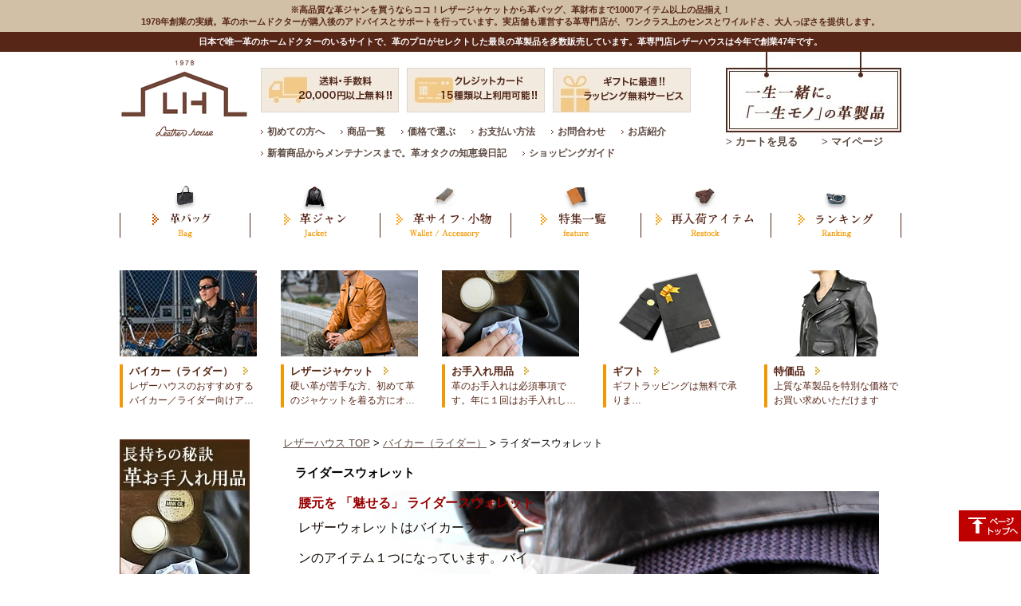

--- FILE ---
content_type: text/html;charset=Shift_JIS
request_url: https://www.leather-house.net/fs/lh1978/c/riders-wallet
body_size: 19245
content:
<!DOCTYPE html PUBLIC "-//W3C//DTD XHTML 1.0 Transitional//EN" "http://www.w3.org/TR/xhtml1/DTD/xhtml1-transitional.dtd">
<html lang="ja">
<head>
<meta http-equiv="Content-Language" content="ja" />
<meta http-equiv="Content-Type" content="text/html; charset=Shift_JIS" />
<meta http-equiv="Pragma" content="no-cache" />
<meta http-equiv="cache-control" content="no-cache" />
<meta http-equiv="Expires" content="Thu, 01 Dec 1994 16:00:00 GMT" />
<meta name="description" content="レザーウォレットはバイカーファッションのアイテムの１つ。ハードな革財布は、年月を経て馴染みが出てくる革製品として人気です。レザーウォレット、バイカーウォレットなら創業1978年、信頼のある革専門店レザーハウス" />
<meta name="keywords" content="革,レザー,バイカー,ライダース,ハード,ロング,ハーフ,ミドル,カービング,ウォレット,革長財布,通販" />

<title>ライダースウォレット｜革製品専門店レザーハウス</title>
<link rel="stylesheet" type="text/css" href="/shop/css/r_system_preset.css?v3.24.0" />
<link rel="stylesheet" type="text/css" href="/shop/item/lh1978/design/template01/css/system_DesignSettings.css" />
<link rel="stylesheet" type="text/css" href="/shop/item/lh1978/design/template01/css/system_SizeColorSettings.css" />
<link rel="stylesheet" type="text/css" href="/shop/item/lh1978/design/template01/css/system_LayoutSettings.css" />
<link rel="stylesheet" type="text/css" href="/shop/item/lh1978/design/template01/css/original.css" />

<script type="text/javascript" src="/shop/js/jquery.js" charset="UTF-8"></script>
<script type="text/javascript" src="/shop/js/additionalimage.js" ></script>
<script type="text/javascript"><!--
$fsJq(document).ready(
function(){
    fsInitPopup();
});
--></script>



<script type="text/javascript" src="/shop/js/futureshop2.js"></script>
<script type="text/javascript" src="/shop/item/lh1978/design/template01/js/original.js"></script>

<link rel="canonical" href="/fs/lh1978/c/riders-wallet"/>
<script src="//kitchen.juicer.cc/?color=k0uBXS3xtf0=" async></script><script type="text/javascript">
    (function(c,l,a,r,i,t,y){
        c[a]=c[a]||function(){(c[a].q=c[a].q||[]).push(arguments)};
        t=l.createElement(r);t.async=1;t.src="https://www.clarity.ms/tag/"+i;
        y=l.getElementsByTagName(r)[0];y.parentNode.insertBefore(t,y);
    })(window, document, "clarity", "script", "cd0rnhyo23");
</script>
<!-- LINE Tag Base Code --> <!-- Do Not Modify --> <script> (function(g,d,o){ g._ltq=g._ltq||[];g._lt=g._lt||function(){g._ltq.push(arguments)}; var h=location.protocol==='https:'?'https://d.line-scdn.net':'http://d.line-cdn.net'; var s=d.createElement('script');s.async=1; s.src=o||h+'/n/line_tag/public/release/v1/lt.js'; var t=d.getElementsByTagName('script')[0];t.parentNode.insertBefore(s,t); })(window, document); _lt('init', { customerType: 'account', tagId: 'dbc13e80-afa8-4a5c-9dd8-8abeb18bb2e7' }); _lt('send', 'pv', ['dbc13e80-afa8-4a5c-9dd8-8abeb18bb2e7']); </script> <noscript> <img height="1" width="1" style="display:none" src="https://tr.line.me/tag.gif?c_t=lap&t_id=dbc13e80-afa8-4a5c-9dd8-8abeb18bb2e7&e=pv&noscript=1" /> </noscript> <!-- End LINE Tag Base Code --> <!-- Global site tag (gtag.js) - Google Analytics -->
<script async src="https://www.googletagmanager.com/gtag/js?id=G-WLGT63S0E8"></script>
<script>
  window.dataLayer = window.dataLayer || [];
  function gtag(){dataLayer.push(arguments);}
  gtag('js', new Date());

  gtag('config', 'G-WLGT63S0E8');
</script><script type="text/javascript">
    (function(c,l,a,r,i,t,y){
        c[a]=c[a]||function(){(c[a].q=c[a].q||[]).push(arguments)};
        t=l.createElement(r);t.async=1;t.src="https://www.clarity.ms/tag/"+i;
        y=l.getElementsByTagName(r)[0];y.parentNode.insertBefore(t,y);
    })(window, document, "clarity", "script", "cd0rnhyo23");
</script>

<script type="text/javascript">
(function(i,s,o,g,r,a,m){i['GoogleAnalyticsObject']=r;i[r]=i[r]||function(){
(i[r].q=i[r].q||[]).push(arguments)},i[r].l=1*new Date();a=s.createElement(o),
m=s.getElementsByTagName(o)[0];a.async=1;a.src=g;m.parentNode.insertBefore(a,m)
})(window,document,'script','//www.google-analytics.com/analytics.js','ga');

ga('create', 'UA-8000946-1','auto',{'allowLinker':true});
ga('require','displayfeatures');
ga('require', 'linker');
// Define which domains to autoLink.
ga('linker:autoLink', ['www.leather-house.net','c27.future-shop.jp']);
ga('send', 'pageview');

</script>
<!-- User Heat Tag -->
<script type="text/javascript">
(function(add, cla){window['UserHeatTag']=cla;window[cla]=window[cla]||function(){(window[cla].q=window[cla].q||[]).push(arguments)},window[cla].l=1*new Date();var ul=document.createElement('script');var tag = document.getElementsByTagName('script')[0];ul.async=1;ul.src=add;tag.parentNode.insertBefore(ul,tag);})('//uh.nakanohito.jp/uhj2/uh.js', '_uhtracker');_uhtracker({id:'116453'});
</script>
<!-- End User Heat Tag -->


<script type="text/javascript" src="//r2.future-shop.jp/fs.lh1978/pc/recommend.js" charset="UTF-8"></script>
</head>
<body id="FS2_body_Goods" class="FS2_body_Goods_GoodsGroupList_2 FS2_body_Goods_riders-wallet" xmlns:fb="http://ogp.me/ns/fb#">

<div class="layout_body">
<div class="layout_header"><style>
.layout_table{width: 980px;margin: auto;}
body#FS2_body_Goods{margin: 0;}
.layout_footer{width: 950px;margin: auto;}
</style>

<link rel="stylesheet" href="/css/colorbox.css">
<script type="text/javascript" src="/js/jquery.colorbox.js"></script>
<script type="text/javascript" src="/js/heightLine.js"></script>

<!--
<!--<div id="fixed_right_banner">
      <a href="https://www.leather-house.net/fs/lh1978/c/valentineday2020"><img src="https://www.leather-house.net/image/top/sidebnr_valentineday2020.jpg" alt="革製品レザーハウスのバレンタイン特集2020" title="革製品レザーハウスのバレンタイン特集2020"></a>
	</div>-->
<!--
<div id="fixed_right_banner">
   <a href="https://www.leather-house.net/fs/lh1978/c/mothers_day_2019"><img src="https://www.leather-house.net/image/hnb/2019_mothers_day/pc_banner.jpg" alt="母の日のレザープレゼント"></a>
</div>
test -->
<!-- 
<div id="fixed_right_banner">
   <a href="https://www.leather-house.net/fs/lh1978/c/christmas2019"><img src="https://www.leather-house.net/image/top/sidebnr_christmas.jpg" alt="クリスマス特集"></a>
</div>
-->


<!-- 右サイド浮島バナー
<div id="fixed_right_banner">
<a href="https://www.leather-house.net/fs/lh1978/c/spring2020"><img src="https://www.leather-house.net/image/top/sidebnr_springgift.jpg" alt="革製品レザーハウスの春の革製品ギフト特集" title="革製品レザーハウスの春の革製品ギフト特集"></a></div>-->

<!-- (２０２２公開用)右サイド浮島バナー
 <div id="fixed_right_banner">
  <a href="https://www.leather-house.net/fs/lh1978/c/newyear2022"><img src="https://www.leather-house.net/image/top/sidebnr2022.png" alt="春財布特集2022"></a>
</div>-->
    
    
	<style>
	/* フローティングバナーのラップ要素 */
#fixed_right_banner
{
    /* 右端の上から20pxの位置に固定表示 */
    position: fixed;
    top: 85px;
    right: 0;
}
 
/* 画像の共通設定 */
#fixed_right_banner > *
{
    /* 横幅 */
    width: 72px;
}
 

/* リンク要素 */
#fixed_right_banner > a
{
    /* ブロック要素に変更 */
    display: block;
 
    /* 透過変更をスムーズにする(任意) */
   -webkit-transition: opacity .2s ease;
   transition: opacity .2s ease;
}
 
/* マウスオーバー時の表現 */
#fixed_right_banner > a:hover
{
    /* 20%透過させる */
    opacity: .8;
}
 
/* コンテンツに被らないようにするメディアクエリ */
@media (max-width: 1155px)
{
    #fixed_right_banner { display: none; }
}
/* 5%還元ヘッダーバナー */
.header_cashless-pc {
	background : #e71312;
	width : 100%;
	margin : 0 auto;
	text-align : center;
}
	</style>

<header id="hnb_header">
  <h1><span class="h1_01">※高品質な革ジャンを買うならココ！レザージャケットから革バッグ、革財布まで1000アイテム以上の品揃え！<br>1978年創業の実績。革のホームドクターが購入後のアドバイスとサポートを行っています。実店舗も運営する革専門店が、ワンクラス上のセンスとワイルドさ、大人っぽさを提供します。</span><span class="h1_02">日本で唯一革のホームドクターのいるサイトで、革のプロがセレクトした最良の革製品を多数販売しています。革専門店レザーハウスは今年で創業47年です。</span></h1>


  <div class="w980">
    <div class="header_area clearfix">
      <p class="logo"><a href="/"><img src="/image/-Homepage/SubPage/logo.png" alt="革専門店レザーハウス"></a></p>
      <div class="wrapper">
        <div class="point clearfix mb10">
          <p><img src="/image/-Homepage/SubPage/point01.jpg" alt="送料・手数料20,000円以上無料!!"></p>
          <p><img src="/image/-Homepage/SubPage/point02.jpg" alt="クレジットカード16種類以上利用可能!!"></p>
          <p><img src="/image/-Homepage/SubPage/point03.jpg" alt="ギフトに最適!!ラッピング無料サービス"></p>
        </div>
        <ul class="clearfix">
          <li><a href="/fs/lh1978/c/beginner">初めての方へ</a></li>
          <li><a href="/fs/lh1978/c/allitem">商品一覧</a></li>
          <li><a href="/fs/lh1978/c/price">価格で選ぶ</a></li>
          <li><a href="/fs/lh1978/c/payment">お支払い方法</a></li>
          <li><a href="/toiawase.htm">お問合わせ</a></li>
          <li><a href="/fs/lh1978/c/company?grid=top-head-1">お店紹介</a></li>
</ul>
        <ul class="clearfix" style="margin-top:0;">
<li><a href="/blog/">新着商品からメンテナンスまで。革オタクの知恵袋日記</a></li>
<li><a href="/fs/lh1978/c/guide">ショッピングガイド</a></li>
        </ul>
      </div>
      <p class="tel"><img src="/image/-Homepage/SubPage/tel.jpg" alt=""><br>
      <a href="/fs/lh1978/ShoppingCart.html" style="font-size: 13px;text-decoration: none;font-weight: bold;">> カートを見る</a>　　<a href="https://www.leather-house.net/fs/lh1978/MyPageTop.html" style="font-size: 13px;text-decoration: none;font-weight: bold;">> マイページ</a></p>
    </div>
  </div>

<!--
  <div class="clearfix">
    <div class="clearfix left_bnr">
      <p><a href="/fs/lh1978/c/spring_gift2017"><img src="/image/hnb/header/l_bnr.jpg" alt=""></a></p>
    </div>
    <div class="clearfix right_bnr">
      <p><a href="/fs/lh1978/c/feature"><img src="/image/hnb/header/r_bnr.jpg" alt=""></a></p>
    </div>
  </div>
-->

  <style>
  .headbnr{
	  width:982px;
	  margin-left:auto;
	  margin-right:auto;
  }
  </style>
<div class="headbnr">
<!--<p class="mb10"><a href="https://www.leather-house.net/fs/lh1978/c/leather-care"><img src="/image/hnb/bnr/top_mente_bnr.jpg" alt="レザーケア"></a></p>-->


<!--
<p><a href="/fs/lh1978/c/christmas2021"><img src="https://www.leather-house.net/image/hnb/xmas2021/pc_xmas2021_bnr.jpg" alt="2021 クリスマス特集" width:100%;></a></p>
 test -->

<!--春ギフト2022用バナー
<div><a href="https://www.leather-house.net/fs/lh1978/c/spring2022"><img src="/image/hnb/2022/spring-gift-2022_pc.jpg" alt="春ギフト特集2022" width:100%;></a></div>
春ギフト用バナー END-->
<!--母の日2022用バナー
<div><a href="https://www.leather-house.net/fs/lh1978/c/mothers_day2022"><img src="/image/hnb/feature/mothers_day2022/2022mothersday_bannerPC.jpg" alt="母の日2022" width:100%;></a></div>
母の日2022用バナー END-->
<!--革製品20％OFFセール2022
<div><a href="https://www.leather-house.net/fs/lh1978/c/sale2022june"><img src="/image/event/sale/2022/sale2022-headerPC1.jpg" alt="革製品20％OFFセール2022" width:100%;></a></div>
20%OFFセール2022 END-->
<!--敬老の日2022
<div><a href="https://www.leather-house.net/fs/lh1978/c/keirou2022"><img src="/image/event/keirou/keirou2022/keirou2022_PC.png" alt="敬老の日ギフト特集2022" width:100%;></a></div>-->
<!--レビューキャンペーン2022
<div><a href="https://www.leather-house.net/fs/lh1978/c/review-campaign"><img src="/image/review_cp/obi_pc.jpg" alt="レビューキャンペーン" width:100%;></a></div><br>-->




<!--
<div class="clearfix">
    <div class="clearfix left_bnr">
      <p><a href="/fs/lh1978/c/spring_gift2017"><img src="/image/hnb/header/l_bnr.jpg" alt=""></a></p>
    </div>
    <div class="clearfix left_bnr" style="background:#F39801; color:#FFFFFF; padding: 6px 3% 6px 0; width:47%;">
      <p style="display:none;"><a href="/fs/lh1978/c/summer2017" style="color:#FFFFFF; text-decoration:none; text-align:right; font-size:25px; font-family:'ＭＳ Ｐ明朝', 'MS PMincho', 'ヒラギノ明朝 Pro W3', 'Hiragino Mincho Pro', serif;"><span style="font-size:14px;">年に一度のキャンペーン</span>　予約販売<img src="/image/hnb/header/l_bnr.jpg" alt=""></a></p>

<p><a href="/fs/lh1978/c/leather-jacket" style="color:#FFFFFF; text-decoration:none; text-align:right; font-size:25px; font-family:'ＭＳ Ｐ明朝', 'MS PMincho', 'ヒラギノ明朝 Pro W3', 'Hiragino Mincho Pro', serif;"><span style="font-size:14px;">お洒落のグレードアップ </span>　レザージャケット<img src="/image/hnb/header/l_bnr.jpg" alt=""></a></p>

    </div>
    <div class="clearfix right_bnr" style="background:#84CCC9; color:#FFFFFF; padding: 6px 0px 6px 3%; width:47%;">
      <p><a href="/fs/lh1978/c/leather-care" style="color:#FFFFFF; text-decoration:none; text-align:left; font-size:25px; font-family:'ＭＳ Ｐ明朝', 'MS PMincho', 'ヒラギノ明朝 Pro W3', 'Hiragino Mincho Pro', serif;"><span style="font-size:14px;">長持ちの秘訣！</span>　革お手入れ用品<img src="/image/hnb/header/r_bnr.jpg" alt=""></a></p>
    </div>
  </div>
-->



  <ul class="gnav clearfix mb30 w980">
    <li class="nav02"><a href="/fs/lh1978/c/leather-bag">革カバン</a></li>
    <li class="nav01"><a href="/fs/lh1978/c/kawajan">革ジャン</a></li>
    <li class="nav03"><a href="/fs/lh1978/c/leather-wallet">革サイフ・小物</a></li>
    <li class="nav04"><a href="/fs/lh1978/c/feature">特集一覧</a></li>
    <li class="nav05"><a href="/fs/lh1978/c/restock">再入荷アイテム</a></li>
    <li class="nav06"><a href="/fs/lh1978/c/ranking">ランキング</a></li>
  </ul>

  <div class="categoryNav w980 mb30 clearfix">
    <div class="item">
      <p class="mb10"><a href="/fs/lh1978/c/biker"><img src="/image/-Homepage/SubPage/category01.jpg" alt="バイカー（ライダー）"></a></p>
      <p class="text"><a href="/fs/lh1978/c/biker"><span>バイカー（ライダー）　</span><img src="/image/-Homepage/SubPage/arrow.jpg"><br>レザーハウスのおすすめするバイカー／ライダー向けア…</a></p>
    </div>
    <div class="item">
      <p class="mb10"><a href="/fs/lh1978/c/leather-jacket"><img src="/image/-Homepage/SubPage/category02.jpg" alt="レザージャケット"></a></p>
      <p class="text"><a href="/fs/lh1978/c/leather-jacket"><span>レザージャケット　</span><img src="/image/-Homepage/SubPage/arrow.jpg"><br>硬い革が苦手な方、初めて革のジャケットを着る方にオ…</a></p>
    </div>

<div class="item">
      <p class="mb10"><a href="/fs/lh1978/c/leather-care"><img src="/image/-Homepage/SubPage/category06.jpg" alt="ギフト"></a></p>
      <p class="text"><a href="/fs/lh1978/c/leather-care"><span>お手入れ用品　</span><img src="/image/-Homepage/SubPage/arrow.jpg"><br>革のお手入れは必須事項です。年に１回はお手入れし…</a></p>
    </div>


    <div class="item">
      <p class="mb10"><a href="/fs/lh1978/c/event"><img src="/image/-Homepage/SubPage/category03.jpg" alt="ギフト"></a></p>
      <p class="text"><a href="/fs/lh1978/c/event"><span>ギフト　</span><img src="/image/-Homepage/SubPage/arrow.jpg"><br>ギフトラッピングは無料で承りま…</a></p>
    </div>

<!--
    <div class="item">
      <p class="mb10"><a href="/fs/lh1978/c/leather-house"><img src="/image/hnb/header/category04.jpg" alt="オリジナル"></a></p>
      <p class="text"><a href="/fs/lh1978/c/leather-house"><span>オリジナル　</span><img src="/image/-Homepage/SubPage/arrow.jpg"><br>革専門店ならではの知識と経験を活かした親しみと温も…</a></p>
    </div>-->

    <div class="item">
      <p class="mb10"><a href="/fs/lh1978/c/sale"><img src="/image/-Homepage/SubPage/category05.jpg" alt="特価品"></a></p>
      <p class="text"><a href="/fs/lh1978/c/sale"><span>特価品　</span><img src="/image/-Homepage/SubPage/arrow.jpg"><br>上質な革製品を特別な価格でお買い求めいただけます</a></p>
    </div>
  </div>
</header>

<!--　ヘッダー2列 -->
<!-- <div class="hd_bnr-flex">
<ul>
<li><img src="/image/hnb/header/header_bnr_cashless.jpg" alt="クレジットカード決済で5%還元 消費者還元期間2020年6月まで" /></li>
<li><a href="https://line.me/R/ti/p/%40kee0613q" target="_blank"><img src="/image/hnb/header/header_bnr_line.jpg" alt="LINE登録で10%OFFクーポン" /></a></li>
</ul>
</div> -->

<!--　ヘッダー1列 -->
<!--<div class="header_cashless-pc mb10" style="width: 980px;margin: 0 auto; ">
<img src="/image/hnb/header/header_cashless.png" alt="クレジットカード決済で5%還元 消費者還元期間2020年6月まで"/>
</div>--></div>

 <table border="0" cellspacing="0" cellpadding="0" class="layout_table">
 <tr>
 <td class="layout_menu"><div class="navbar">
<div class="img01"><a href="/fs/lh1978/c/leather-care"><img src="/image/-Homepage/SubPage/care.jpg" alt="長持ちの秘訣　革お手入れ用品　革はお手入れ次第で一生ものになります。"></a></div>
<div class="img01"><a href="/fs/lh1978/c/size"><img src="/image/-Homepage/SubPage/bnr_size.jpg" alt="サイズについてわからない方へ"></a></div>
<!--<div class="img01"><a href="/fs/lh1978/hanger-1"></a></div>-->
<!--<div class="img01"><a href="/fs/lh1978/c/zoom/"><img src="/image/top/zoom_talk_bn.jpg" alt="zoomでホームドクターと会話"></a></div>-->
<!--春財布特集2019サイドバナー　この下の1行のコメントアウトを外してください-->
<!--<div class="img01"><a href="/fs/lh1978/c/spring2019"><img src="/image/hnb/spring_gift2019/side.jpg" alt="春ギフト2019"></a></div>
<div class="img01"><a href="/fs/lh1978/c/mesh"><img src="/image/hnb/bnr/mesh_bnr_side.png" alt="メッシュアイテムまとめ"></a></div>-->

<!--<div class="img01"><a href="/fs/lh1978/c/keirou"><img src="/image/hnb/feature/keirou2017/left.jpg" alt="敬老の日特集"></a></div>-->
  <h2> <img width="170" height="40" alt="検索から探す" src="/image/-Homepage/SubPage/search01.jpg"> </h2>
  <form class="mb15" method="get" action="/fs/lh1978/GoodsSearchList.html">
    <input type="hidden" value="Ａ" name="_e_k">
    <input id="search-input" type="text" name="keyword">
    <input id="search-submit" type="image" alt="検索" src="/image/-Homepage/SubPage/search02.jpg">
  </form>


  <br style="line-height:30pt">
  <h2> <img width="170" height="40" alt="検索" src="/image/-Homepage/SubPage/category.jpg"> </h2>

  <div class="menu">

    <h2 id="wear">レザーウェア</h2>
    <ul>
      <li><a href="/fs/lh1978/c/kawajan">革ジャン</a></li>
      <li><a href="/fs/lh1978/c/leather-jacket">レザージャケット</a></li>
      <li><a href="/fs/lh1978/c/leather-shirt">レザーシャツ</a></li>
      <li><a href="/fs/lh1978/c/leather-vest">レザーベスト</a></li>
      <li><a href="/fs/lh1978/c/leather-blouson">レザーブルゾン</a></li>
      <li><a href="/fs/lh1978/c/flight-jacket">レザーフライトジャケット</a></li>
      <li><a href="/fs/lh1978/c/down-jacket">ダウンジャケット</a></li>
      <li><a href="/fs/lh1978/c/mouton-jacket">ムートンジャケット</a></li>
      <li><a href="/fs/lh1978/c/leather-coat">レザーコート</a></li>
      <li><a href="/fs/lh1978/c/leather-pants">レザーパンツ</a></li>
      <!--<li><a href="/fs/lh1978/c/ladies">レディース</a></li>-->
    </ul>

   
    <h2 id="biker">バイカーアイテム</h2>
    <ul>
      <li><a href="/fs/lh1978/c/side-bag">サドル・ツールバッグ</a></li>
      <li><a href="/fs/lh1978/c/medicine-bag">メディスンバッグ</a></li>
      <li><a href="/fs/lh1978/c/body-bag">ボディ・ウエストバッグ</a></li>
      <li><a href="/fs/lh1978/c/gloves">レザーグローブ</a></li>
     <li><a href="/fs/lh1978/c/neck-warmer">ネックウォーマー</a></li>
    </ul>

    <h2 id="bag">レザーバッグ</h2>
    <ul>
      <li><a href="/fs/lh1978/c/shoulder-bag">ショルダーバッグ</a></li>
      <li><a href="/fs/lh1978/c/tote-bag">トートバッグ</a></li>
      <li><a href="/fs/lh1978/c/body-bag">ボディバッグ</a></li>
      <!--<li><a href="/fs/lh1978/c/boston-bag">ボストンバッグ</a></li>-->
      <li><a href="/fs/lh1978/c/luc">リュックサック</a></li>
      <li><a href="/fs/lh1978/c/medicine-bag">メディスンバッグ</a></li>
      <li><a href="/fs/lh1978/c/briefcase">ブリーフケース</a></li>
      <li><a href="/fs/lh1978/c/second_bag">セカンドバッグ</a></li>
      <li><a href="/fs/lh1978/c/business-bag">ビジネスバッグ</a></li>
      <li><a href="/fs/lh1978/c/2way_3way">2way・3way</a></li>
      <li><a href="/fs/lh1978/c/leather-trunk">レザートランク・ボストンバッグ</a></li>
    </ul>
    <h2 id="wallet">レザーウォレット</h2>
    <ul>
      <li><a href="/fs/lh1978/c/riders-wallet">ライダースウォレット</a></li>
      <li><a href="/fs/lh1978/c/leather-wallet">革財布</a></li>
    </ul>
    <h2 id="goods">レザーグッズ</h2>
    <ul>
      <li><a href="/fs/lh1978/c/portable-case">スマホケース</a></li>
      <li><a href="/fs/lh1978/c/card_pass">カード・名刺ケース</a></li>
      <li><a href="/fs/lh1978/c/key">キーケース・ホルダー</a></li>
      <li><a href="/fs/lh1978/c/belt">レザーベルト</a></li>
      <li><a href="/fs/lh1978/c/bracelet">レザーブレスレット</a></li>
      <li><a href="/fs/lh1978/c/wrist-watch">腕時計・ウォッチ</a></li>
      <li><a href="/fs/lh1978/c/belt-pouch">ベルトポーチ</a></li>
      <li><a href="/fs/lh1978/c/cigarette-case">シガレットケース</a></li>
      <li><a href="/fs/lh1978/c/iqos-case">アイコスケース</a></li>
      <li><a href="/fs/lh1978/c/hat">帽子・ハット</a></li>
      <li><a href="/fs/lh1978/c/glasses-case">メガネケース</a></li>
      <li><a href="/fs/lh1978/c/goods">他革小物</a></li>
    </ul>
    <h2 id="stationery">ステーショナリー</h2>
    <ul>
      <li><a href="/fs/lh1978/c/book-cover">ブックカバー</a></li>
      <li><a href="/fs/lh1978/c/document-case">ドキュメントケース</a></li>
      <li><a href="/fs/lh1978/c/pen-case">ペンケース</a></li>
      <li><a href="/fs/lh1978/c/organizer">システム手帳</a></li>
      <li><a href="/fs/lh1978/c/notepad-holder">ノートパッドホルダー</a></li>
    </ul>
    <h2 id="care">レザーケア</h2>
    <ul>
      <li><a href="/fs/lh1978/c/leather-care">お手入れ用品</a></li>
      <li><a href="/fs/lh1978/c/cover">保管用品</a></li>
    </ul>
	<h2 id="ladiesitem"><a href="/fs/lh1978/c/ladies" style="text-decoration:none;">レディース 女性</a></h2>
      <ul>
        <li><a href="/fs/lh1978/c/ladies_jacket">レザージャケット</a></li>
        <li><a href="/fs/lh1978/c/ladies_wallet">革サイフ</a></li>
		<li><a href="/fs/lh1978/c/ladies_goods">革小物</a></li>
		<li><a href="/fs/lh1978/c/ladies_bag">革バッグ</a></li>
      </ul>
    <br>
    <br>
    <img alt="価格から探す" src="/image/-Homepage/SubPage/price.jpg">
    <ul>
      <li><a href="/fs/lh1978/GoodsSearchList.html?_e_k=Ａ&tag=&goodsno=&keyword=&minprice=0&maxprice=10000">～10,000円</a></li>
      <li><a href="/fs/lh1978/GoodsSearchList.html?_e_k=Ａ&tag=&goodsno=&keyword=&minprice=10001&maxprice=20000"> 10,001円～20,000円</a></li>
      <li><a href="/fs/lh1978/GoodsSearchList.html?_e_k=Ａ&tag=&goodsno=&keyword=&minprice=20001&maxprice=30000">20,001～30,000円</a></li>
      <li><a href="/fs/lh1978/GoodsSearchList.html?_e_k=Ａ&tag=&goodsno=&keyword=&minprice=30001&maxprice=40000">30,001～40,000円</a></li>
      <li><a href="/fs/lh1978/GoodsSearchList.html?_e_k=Ａ&tag=&goodsno=&keyword=&minprice=40001&maxprice=70000">40,001～70,000円</a></li>
      <li><a href="/fs/lh1978/GoodsSearchList.html?_e_k=Ａ&tag=&goodsno=&keyword=&minprice=70001&maxprice=400000">70,001円～</a></li>
    </ul>
    <br>
    <br>
<img width="170" height="40" alt="革の種類から探す" src="/image/-Homepage/TopPage/sidebar/search/leather.jpg">
<ul>
<li><a href="/fs/lh1978/c/cowhide">牛革（カウハイド）</a></li>
<li><a href="/fs/lh1978/c/buffalo">水牛革（バッファロー）</a></li>
<li><a href="/fs/lh1978/c/horsehide">馬革（ホースハイド）</a></li>
<li><a href="/fs/lh1978/c/deerskin">鹿革（ディアスキン）</a></li>
<li><a href="/fs/lh1978/c/sheep">羊革（ラムスキン）</a></li>
<li><a href="/fs/lh1978/c/goat">山羊革（ゴートスキン）</a></li>
<li><a href="/fs/lh1978/c/elephant">象革（エレファント）</a></li>
<li><a href="/fs/lh1978/c/hippopotamus">カバ革（ヒポポタマス）</a></li>
<li><a href="/fs/lh1978/c/python">錦蛇革（パイソン）</a></li>
<li><a href="/fs/lh1978/c/crocodile">ワニ革（クロコダイル）</a></li>
<li><a href="/fs/lh1978/c/shark">サメ革（シャーク）</a></li>
<li><a href="/fs/lh1978/c/lizard">トカゲ革（リザード）</a></li>
<li><a href="/fs/lh1978/c/stingray">エイ革（スティングレイ）</a></li>
</ul>
<br>
<br>
    <img width="170" height="40" alt="ブランド別から探す" src="/image/-Homepage/SubPage/brand.jpg">
    <ul>
<li><a href="/fs/lh1978/c/leather-house">LEATHER HOUSE<br>レザーハウス</a></li>
<li><a href="/fs/lh1978/c/schott">Schott<br>ショット</a></li>
<li><a href="/fs/lh1978/c/Y2leather">Y'2 LEATHER<br>ワイツーレザー</a></li>
<li><a href="/fs/lh1978/c/yuhaku">YUHAKU<br>ユハク</a></li>
<li><a href="/fs/lh1978/c/avirex">AVIREX<br>アビレックス</a></li>
<li><a href="/fs/lh1978/c/ain-soph">Ain Soph<br>アインソフ</a></li>
<!--<li><a href="/fs/lh1978/c/color-bath-kitchen">Color Bath Kitchen<br>カラーバスキッチン</a></li>-->
<li><a href="/fs/lh1978/c/cranky-h-bird">CRANKY.H.BIRD<br>クランキーエイチバード</a></li>
<li><a href="/fs/lh1978/c/decade">DECADE<br>ディケイド</a></li>
<li><a href="/fs/lh1978/c/degner">DEGNER<br>デグナー</a></li>
<li><a href="/fs/lh1978/c/eightboar">EIGHT BOAR<br>エイト・ボアー</a></li>

<li><a href="/fs/lh1978/c/funny">FUNNY<br>ファニー</a></li>
<li><a href="/fs/lh1978/c/herz">HERZ<br>ヘルツ</a></li>
<li><a href="/fs/lh1978/c/incaption">INCAPTION<br>インセプション</a></li>
<li><a href="/fs/lh1978/c/japlish">Japlish<br>ジャプリッシュ</a></li>
<li><a href="/fs/lh1978/c/kcs">Kc's<br>ケイシーズ</a></li>
<li><a href="/fs/lh1978/c/kubotacraft">KUBOTA CRAFT<br>窪田 敦司</a></li>
<li><a href="/fs/lh1978/c/leaves">LEAVES<br>リーブス</a></li>
<li><a href="/fs/lh1978/c/opus">OPUS<br>オーパス</a></li>
<li><a href="/fs/lh1978/c/parley">PARLEY<br>パーリィ</a></li>
<!--<li><a href="/fs/lh1978/c/struo">struo<br>ステューリオ</a></li>-->
<li><a href="/fs/lh1978/c/via-doan">VIA DOAN<br>ヴィア ドアン</a></li>
<li><a href="/fs/lh1978/c/zoo">ZOO<br>ズー</a></li>          
<li><a href="/fs/lh1978/c/kaban-club">鞄倶楽部</a></li>
</ul>
</div>
  <script type="text/javascript"><!--
try{
 _rcmdjp._displayRanking({
 type:'pv',                     // ランキング種別
 span:'day',                    // 期間
 template:'fs_ranking_vertical' // テンプレート種類
 });
}catch(err){}
//--></script>


<div class="img01"><a href="/fs/lh1978/c/allitem"><img src="/image/-Homepage/SubPage/comment.jpg" alt="革ジャンから小物まで"></a></div>

<div class="img01"><a href="/fs/lh1978/c/leatherhouse"><img src="/image/-Homepage/SubPage/lh_ai.jpg" alt="革への愛情が感じられる

店"></a></div>


<!--<div class="img01" style="display:none;"><a href="/fs/lh1978/c/summer2017"><img src="/image/hnb/feature/summer2017/left_bnr0703.jpg" alt="夏の日特集"></a></div>-->

<!--<div class="img01"><a href="/fs/lh1978/c/feature"><img src="/image/hnb/feature/fathersday2017/l_bnr.jpg" alt="父の日特集"></a></div>-->

<!-- <div class="img01"><a href="/fs/lh1978/c/xmas"><img src="/image/event/xmas_bnr_s.jpg" alt="レザーハウスおすすめ革製品のクリスマスプレゼント　革ジャン　レザージャケット　レザー小物"></a></div> -->


<!--<div class="img01"><a href="/fs/lh1978/c/leather_day"><img src="/image/hnb/day/bnr_left.jpg" alt="いいレザーの日特集"></a></div>-->
<!--<div class="img01"><a href="/fs/lh1978/c/2018spring"><img src="/image/hnb/2018spring/left.jpg" alt="春財布特集"></a></div>-->
<!--<div class="img01"><a href="/fs/lh1978/c/valentineday"><img src="/image/hnb/valentine/bnr2.jpg" alt="バレンタイン"></a></div>-->
<!--<div class="img01"><a href="/fs/lh1978/c/christmas"><img src="/image/hnb/xmas/left.jpg" alt="クリスマス"></a></div>-->
<!--<div class="img01"><a href="/fs/lh1978/c/mothers_day_2018"><img src="/image/hnb/2018_mothers_day/pc/left_bnr.jpg" alt="母の日"></a></div>-->
<!--<div class="img01"><a href="/fs/lh1978/c/fathers_day_2018"><img src="/image/hnb/2018_fathers_day/pc/2018_father_side_bnr.jpg" alt="父の日"></a></div>-->
<!--<div class="img01"><a href="/fs/lh1978/c/summer2018"><img src="/image/hnb/summer2018/bnr_side.jpg" alt="予約会"></a></div>-->
<!--<div class="img01"><a href="/fs/lh1978/c/leather_day"><img src="/image/hnb/day/bnr_left.jpg" alt="いいレザーの日特集"></a></div>-->
<!--<div class="img01"><a href="/fs/lh1978/c/kawakon"><img src="/image/-Homepage/SubPage/bnr.jpg" alt="革婚式"></a></div>
    <div class="img01"><a href="/fs/lh1978/c/instagram"><img src="/image/-Homepage/SubPage/insta_side_bnr.jpg" alt="instagram"></a></div>-->
  <div class="img01"><a href="/fs/lh1978/c/wrapping"><img src="/image/-Homepage/SubPage/left_b.jpg" alt="無料ラッピング"></a></div>
        <div class="img01"><a href="/fs/lh1978/c/enq"><img src="/image/-Homepage/SubPage/enq_bnr.jpg" alt="お客様アンケート　お客様の声をお聞かせください"></a></div>
        <div class="img01"><a href="/blog/" target="_blank"><img src="/image/-Homepage/SubPage/blog.jpg" alt="公式ブログ" width="165" height="70"></a></div>
        <div class="img01"><a href="https://www.leather-house.net/fs/lh1978/MailMagazineEntry.html?grid=top-right-banner"><img src="/image/-Homepage/SubPage/meil.jpg" alt="メルマガ配信登録・解除"></a></div>
<div class="img01"><a href="/fs/lh1978/c/beginner?grid=top-left"><img src="/image/-Homepage/SubPage/beginner.jpg" alt="ご利用ガイド"></a></div>
<div class="img01"><a href="/fs/lh1978/c/help"><img src="/image/-Homepage/SubPage/faq_s.jpg" alt="よくある質問"></a></div>

        <div class="img01">
          <table width="163" border="0" cellspacing="0" cellpadding="0">
            <tr>
              <td height="40" align="center" background="/image/-Homepage/SubPage/oto.jpg" bgcolor="#472929">
                <p class="wt14c">お問い合わせ</p>
              </td>
            </tr>
            <tr>
              <td height="100" align="center"><img src="/image/-Homepage/SubPage/tel02.jpg" alt="電話でのご注文・お問い合わせ" width="163" height="100"></td>
            </tr>
            <tr>
              <td height="100" align="center" bgcolor="#FFFFFF"><a href="/fax.htm?grid=top-left"><img src="/image/-Homepage/SubPage/fax.jpg" alt="FAXお問い合わせフォーム" width="163" height="100" border="0" onMouseOver="this.src='/image/-Homepage/SubPage/fax1.jpg'" onMouseOut="this.src='/image/-Homepage/SubPage/fax.jpg'" /></a></td>
            </tr>
            <tr>
              <td height="100" align="center"><a href="/toiawase.htm?grid=top-left"><img src="/image/-Homepage/SubPage/mail.jpg" alt="メールお問い合わせフォーム" width="163" height="100" border="0" onMouseOver="this.src='/image/-Homepage/SubPage/mail1.jpg'" onMouseOut="this.src='/image/-Homepage/SubPage/mail.jpg'" /></a></td>
            </tr>
          </table>
        </div>
        <!--<div class="img01"><a href="/order/reservation.htm?grid=top-left" target="_blank"><img src="/image/re_sb.jpg" alt="予約商品について"></a></div>-->
<img src="/image/-Homepage/SubPage/h_g.jpg" alt="実店舗では革製品を手に取る際に、スタッフはもちろん、お客様にも手袋を着用いただき革を大切に扱っております。">
        <p class="txt_box">実店舗ではスタッフはもちろん、お客様にも手袋を着用いただき革を大切に扱っております。</p>
        <div class="img01"><a href="/fs/lh1978/c/base?grid=right-banner"><img src="/image/-Homepage/SubPage/base_i.jpg" alt="革ジャンを着こなす基礎知識"></a></div>

<!--<div class="img01"><a href="https://c27.future-shop.jp/doc/ssl/ssl27.htm" target="_blank"><img src="/ssl.jpg" alt="このマークは、ウェブサイトを安心してご利用いただける安全の証です。"></a></div>-->

<!--SSL-->
<span id="ss_img_wrapper_115-55_image_ja">
<a href="http://www.toritonssl.com/" target="_blank" title="SSL Certificate">
<img alt="SSL Certificate" border="0" id="ss_img" src="//seal.alphassl.com/SiteSeal/images/alpha_noscript_115-55_ja.gif">
</a>
</span>
<script type="text/javascript" src="//seal.alphassl.com/SiteSeal/alpha_image_115-55_ja.js" defer="defer"></script> 
<!--SSL END-->

<div class="img01"><a href="http://www.eshounin.com/" target="_blank"><img src="/image/-Homepage/SubPage/eshounin.jpg" alt="レザーハウスが所属する高知e商人養成塾"></a></div>

</div>





</td>
 <td class="layout_content">
 
 <div class="system_content">
 <p class="pan FS2_breadcrumbs">
<a href="https://www.leather-house.net/">レザーハウス TOP</a> &gt; <a href="https://www.leather-house.net/fs/lh1978/c/biker">バイカー（ライダー）</a> &gt; ライダースウォレット
</p>
 
 <div class="user_content FS2_upper_comment FS2_SeniorDesign_comment"><div class="box01"><h1>ライダースウォレット</h1></div>
	
<div class="box01">
                        <table width="733" border="0" cellspacing="1" cellpadding="1">
                          <tr>
                            <td width="720" height="320" align="left" valign="bottom" background="/image/aikon/category/c_wallet.jpg" bgcolor="#FFFFFF" style="background-size: cover;"><table width="303" height="150" border="0" cellpadding="1" cellspacing="1">
                                <tr>
                                  <td width="299" valign="bottom"><p class="txt03"><em class="br01">腰元を 「魅せる」 ライダースウォレット</em> </p>
                                      <p class="txt02"> レザーウォレットはバイカーファッションのアイテム１つになっています。バイク乗りのパンツのポケットにはいつもウォレットが存在しています。どこへ出かけるも一緒、そして年月を経ると手放せないモノになる。ハードな革財布は経年変化で馴染みが出てくるモノとして人気。</p></td>
                                </tr>
                                <tr>
                                  <td height="60" valign="bottom">&nbsp;</td>
                                </tr>
                            </table></td>
                          </tr>
                        </table>
                      </div>
<script type="text/javascript"><!--
try{
 _rcmdjp._displayRanking({
 type:'pv',                     // ランキング種別
 span:'day',                    // 期間
 category:'riders-wallet', // カテゴリランキング
 template:'fs_ranking_horizontal' // テンプレート種類
 });
}catch(err){}
//--></script>

<table width="733" border="0" cellspacing="1" cellpadding="1">
                          
                          
                          <tr>
                            <td width="359" height="140" align="left"><div class="img01"><a href="/fs/lh1978/c/long"><img src="/image/aikon/wallet/w_long.jpg" alt="ウォレット財布革（レザー）ロング" width="360" height="126" border="0"></a></div></td>
                            <td width="361" height="140" align="right"><div class="img01"><a href="/fs/lh1978/c/exotic-wallet"><img src="/image/aikon/wallet/w_reptilian.jpg" alt="ウォレット財布革（レザー）爬虫類" width="360" height="126" border="0"></a></div></td>
                            </tr>
                          <tr>
                            <td height="140" align="left"><div class="img01"><a href="/fs/lh1978/c/carving"><img src="/image/aikon/wallet/w_carving.jpg" alt="ウォレット財布革（レザー）カービング" width="360" height="126" border="0"></a></div></td>
                            <td height="140" align="right"><div class="img01"><a href="/fs/lh1978/c/half_middle"><img src="/image/aikon/wallet/w_half.jpg" alt="ウォレット財布革（レザー）ハーフ" width="360" height="126" border="0"></a></div></td>
                          </tr>
                          <tr>
                            <td height="140" align="left"><div class="img01"><a href="/fs/lh1978/c/chain"><img src="/image/aikon/wallet/w_chain.jpg" alt="ウォレット財布革（レザー）チェーン" width="360" height="126" border="0"></a></div></td>
                            <td height="140" align="right"><div class="img01"><a href="/fs/lh1978/c/wallet-case"><img src="/image/aikon/wallet/w_case.jpg" alt="ウォレット財布革（レザー）ケース" width="360" height="126" border="0"></a></div></td>
                          </tr>
                        </table>

</div><div class="img01">
<p class="txt08">■ <a href="/fs/lh1978/c/leather-wallet#cart" target="_blank">革財布をお探しの方はこちら≫</a></p></div>

<div class="img01">
  <p style="text-align:center;"><img src="/image/biker/biker_img.jpg" alt="バイカー・ライダース｜革ジャン｜レザージャケット　レザーハウスのおすすめするバイカー／ライダー向けアイテムを集めました。"></p></div>
  <div class="box01">
   <p class="txt02" style="text-align:center;color:#990000;font-weight:bold;">レザーハウスのおすすめするバイカー／ライダー向けアイテムを集めました。<br>
  こちらからお選びください。</p>
  <p style="text-align:center;"><img src="/image/aikon/arrow.png" alt="こちらからお選びください。"> </p>
</div>
<div class="FS2_GroupList">
 <div class="groupLayout">
 <div class="alignItem_04">
<table border="0" cellspacing="0" cellpadding="0" id="FS2_itemlayout_list_D">
<tbody><tr>
<td class="FS2_itemlayout_list_D_icon">・</td> 
<td class="FS2_itemlayout_list_D_name"><h2 class="itemGroup"><a href="/fs/lh1978/c/b-kawajan" id="FS2_Group_b-kawajan">革ジャン</a></h2></td>
<td class="FS2_itemlayout_list_D_icon">・</td> 
<td class="FS2_itemlayout_list_D_name"><h2 class="itemGroup"><a href="/fs/lh1978/c/b-leather-jacket" id="FS2_Group_b-leather-jacket">レザージャケット</a></h2></td>
<td class="FS2_itemlayout_list_D_icon">・</td> 
<td class="FS2_itemlayout_list_D_name"><h2 class="itemGroup"><a href="/fs/lh1978/c/b-leather-vest" id="FS2_Group_b-leather-vest">レザーベスト</a></h2></td>
<td class="FS2_itemlayout_list_D_icon">・</td> 
<td class="FS2_itemlayout_list_D_name"><h2 class="itemGroup"><a href="/fs/lh1978/c/b-leather-shirt" id="FS2_Group_b-leather-shirt">レザーシャツ</a></h2></td>
</tr><tr>
<td class="FS2_itemlayout_list_D_icon">・</td> 
<td class="FS2_itemlayout_list_D_name"><h2 class="itemGroup"><a href="/fs/lh1978/c/b-down-jacket" id="FS2_Group_b-down-jacket">ダウンジャケット</a></h2></td>
<td class="FS2_itemlayout_list_D_icon">・</td> 
<td class="FS2_itemlayout_list_D_name"><h2 class="itemGroup"><a href="/fs/lh1978/c/b-leather-pants" id="FS2_Group_b-leather-pants">レザーパンツ</a></h2></td>
<td class="FS2_itemlayout_list_D_icon">・</td> 
<td class="FS2_itemlayout_list_D_name"><h2 class="itemGroup"><a href="/fs/lh1978/c/b-flight-jacket" id="FS2_Group_b-flight-jacket">フライトジャケット</a></h2></td>
<td class="FS2_itemlayout_list_D_icon">・</td> 
<td class="FS2_itemlayout_list_D_name"><h2 class="itemGroup"><a href="/fs/lh1978/c/b-leather-blouson" id="FS2_Group_b-leather-blouson">レザーブルゾン</a></h2></td>
</tr><tr>
<td class="FS2_itemlayout_list_D_icon">・</td> 
<td class="FS2_itemlayout_list_D_name"><h2 class="itemGroup"><a href="/fs/lh1978/c/b-mouton-jacket" id="FS2_Group_b-mouton-jacket">ムートンジャケット</a></h2></td>
<td class="FS2_itemlayout_list_D_icon">・</td> 
<td class="FS2_itemlayout_list_D_name"><h2 class="itemGroup"><a href="/fs/lh1978/c/b-leather-coat" id="FS2_Group_b-leather-coat">レザーコート</a></h2></td>
<td class="FS2_itemlayout_list_D_icon">・</td> 
<td class="FS2_itemlayout_list_D_name"><h2 class="itemGroup"><a href="/fs/lh1978/c/riders-wallet" id="FS2_Group_riders-wallet">ライダースウォレット</a></h2></td>
<td class="FS2_itemlayout_list_D_icon">・</td> 
<td class="FS2_itemlayout_list_D_name"><h2 class="itemGroup"><a href="/fs/lh1978/c/side-bag" id="FS2_Group_side-bag">サイドバッグ</a></h2></td>
</tr><tr>
<td class="FS2_itemlayout_list_D_icon">・</td> 
<td class="FS2_itemlayout_list_D_name"><h2 class="itemGroup"><a href="/fs/lh1978/c/body-bag" id="FS2_Group_body-bag">ボディバッグ</a></h2></td>
<td class="FS2_itemlayout_list_D_icon">・</td> 
<td class="FS2_itemlayout_list_D_name"><h2 class="itemGroup"><a href="/fs/lh1978/c/medicine-bag" id="FS2_Group_medicine-bag">メディスンバッグ</a></h2></td>
<td class="FS2_itemlayout_list_D_icon">・</td> 
<td class="FS2_itemlayout_list_D_name"><h2 class="itemGroup"><a href="/fs/lh1978/c/b-bike-gloves" id="FS2_Group_b-bike-gloves">バイクレザーグローブ</a></h2></td>
</tr> 
</tbody></table>

 </div>
 </div>
 <br clear="all">
 </div></div>
 
 
  
  <div class="FS2_sort_menu_bg">
<ul id="FS2_sort_menu">
<li class="FS2_sort_menu_title">並び替え</li>
<li class="FS2_sort_menu_sortNewLink"><a href="/fs/lh1978/c/riders-wallet?sort=02">新着順</a></li>
<li class="FS2_sort_menu_sortPriceLowLink"><a href="/fs/lh1978/c/riders-wallet?sort=03">価格が安い順</a></li>
<li class="FS2_sort_menu_sortPriceHighLink"><a href="/fs/lh1978/c/riders-wallet?sort=04">価格が高い順</a></li>
<li class="FS2_sort_menu_sortReviewLink"><a href="/fs/lh1978/c/riders-wallet?sort=07">レビュー順</a></li>
<li class="FS2_sort_menu_sortPriorityLink">優先度順</li>
</ul>
</div>
 <div class="FS2_GroupLayout">
 <p class="pager">
<span class="FS2_pager_text">28 件中 1-28 件表示　</span>
</p>
 
<div class="groupLayout">
<div class="alignItem_03">

<a name="27-saihu306"></a>
<div class="gl_Item" id="FS2_itemlayout_IHL1">
	
	<div class="FS2_eye_catch_icon"><img src="/shop/item/lh1978/design/template01/btn/Icon2Button.gif" alt="NEW!!" border="0" class="catch catch01" /></div>
	
	
	
	<div class="FS2_thumbnail_container FS2_additional_image_detail_container">
		<a href="https://www.leather-house.net/fs/lh1978/riders-wallet/27-saihu306" onClick="return canSubmit();"><img src="https://lh1978.fs-storage.jp/fs2cabinet/27-/27-saihu306/27-saihu306-m-01-ll.jpg" alt="ファニー チャーリーズウォレット" border="0" title="ファニー チャーリーズウォレット" /></a>
	</div>	
	<h2 class="itemGroup"><a href="https://www.leather-house.net/fs/lh1978/riders-wallet/27-saihu306" onClick="return canSubmit();">チャーリーズウォレット　ヴィンテージレザー【Sサイズ】（牛革）</a></h2>
	
	<div class="FS2_itemPrice_area">
<p class="FS2_itemPrice_text">
<span class="itemPrice">29,700円</span><span class="FS2_itemPrice_addition">(税込)</span>
</p>

						
						
						
						
					</div>
					
					<p class="FS2_ItemShortComment">商品番号　27-saihu306</p> 
		<div class="FS2_AdditionalImageEnlargement_Button"><a href="javascript:window.open('https://www.leather-house.net/fs/lh1978/GoodsAdditionalImagePopup.html?goods_id=1712', '1712_image', 'resizable,scrollbars,width=950,height=800').focus();"><img src="/shop/item/lh1978/design/template01/btn/AdditionalImageEnlargementSsizeButton.gif" border="0" alt="拡大" /></a></div>
	
	<div class="FS2_AdditionalImage_Balloon_Tip"><div>
<a href="https://www.leather-house.net/fs/lh1978/riders-wallet/27-saihu306" onClick="return canSubmit();"><img src="https://lh1978.fs-storage.jp/fs2cabinet/27-/27-saihu306/27-saihu306-m-01-ls.jpg" alt="ファニー チャーリーズウォレット" title="ファニー チャーリーズウォレット" /></a>
</div></div>
					 
	
</div>

<a name="27-saihu305"></a>
<div class="gl_Item" id="FS2_itemlayout_IHL1">
	
	<div class="FS2_eye_catch_icon"><img src="/shop/item/lh1978/design/template01/btn/Icon2Button.gif" alt="NEW!!" border="0" class="catch catch01" /></div>
	
	
	
	<div class="FS2_thumbnail_container FS2_additional_image_detail_container">
		<a href="https://www.leather-house.net/fs/lh1978/riders-wallet/27-saihu305" onClick="return canSubmit();"><img src="https://lh1978.fs-storage.jp/fs2cabinet/27-/27-saihu305/27-saihu305-m-01-ll.jpg" alt="サンセットビルフォード ヴィンテージレザー" border="0" title="サンセットビルフォード ヴィンテージレザー" /></a>
	</div>	
	<h2 class="itemGroup"><a href="https://www.leather-house.net/fs/lh1978/riders-wallet/27-saihu305" onClick="return canSubmit();">サンセットビルフォード ヴィンテージレザー　（牛革）</a></h2>
	
	<div class="FS2_itemPrice_area">
<p class="FS2_itemPrice_text">
<span class="itemPrice">20,900円</span><span class="FS2_itemPrice_addition">(税込)</span>
</p>

						
						
						
						
					</div>
					
					<p class="FS2_ItemShortComment">商品番号　27-saihu305</p> 
		<div class="FS2_AdditionalImageEnlargement_Button"><a href="javascript:window.open('https://www.leather-house.net/fs/lh1978/GoodsAdditionalImagePopup.html?goods_id=1711', '1711_image', 'resizable,scrollbars,width=950,height=800').focus();"><img src="/shop/item/lh1978/design/template01/btn/AdditionalImageEnlargementSsizeButton.gif" border="0" alt="拡大" /></a></div>
	
	<div class="FS2_AdditionalImage_Balloon_Tip"><div>
<a href="https://www.leather-house.net/fs/lh1978/riders-wallet/27-saihu305" onClick="return canSubmit();"><img src="https://lh1978.fs-storage.jp/fs2cabinet/27-/27-saihu305/27-saihu305-m-01-ls.jpg" alt="サンセットビルフォード ヴィンテージレザー" title="サンセットビルフォード ヴィンテージレザー" /></a>
</div></div>
					 
	
</div>

<a name="saihu304"></a>
<div class="gl_Item" id="FS2_itemlayout_IHL1">
	
	<div class="FS2_eye_catch_icon"><img src="/shop/item/lh1978/design/template01/btn/Icon2Button.gif" alt="NEW!!" border="0" class="catch catch01" /></div>
	
	
	
	<div class="FS2_thumbnail_container FS2_additional_image_detail_container">
		<a href="https://www.leather-house.net/fs/lh1978/riders-wallet/saihu304" onClick="return canSubmit();"><img src="https://lh1978.fs-storage.jp/fs2cabinet/sai/saihu304/saihu304-m-01-ll.jpg" alt="ラウンドファスナーミドル折財布" border="0" title="ラウンドファスナーミドル折財布" /></a>
	</div>	
	<h2 class="itemGroup"><a href="https://www.leather-house.net/fs/lh1978/riders-wallet/saihu304" onClick="return canSubmit();">ラウンドファスナーミドル折財布　（牛革）</a></h2>
	
	<div class="FS2_itemPrice_area">
<p class="FS2_itemPrice_text">
<span class="itemPrice">19,800円</span><span class="FS2_itemPrice_addition">(税込)</span>
</p>

						
						
						
						
					</div>
					
					<p class="FS2_ItemShortComment">商品番号　49-saihu304</p> 
		<div class="FS2_AdditionalImageEnlargement_Button"><a href="javascript:window.open('https://www.leather-house.net/fs/lh1978/GoodsAdditionalImagePopup.html?goods_id=1710', '1710_image', 'resizable,scrollbars,width=950,height=800').focus();"><img src="/shop/item/lh1978/design/template01/btn/AdditionalImageEnlargementSsizeButton.gif" border="0" alt="拡大" /></a></div>
	
	<div class="FS2_AdditionalImage_Balloon_Tip"><div>
<a href="https://www.leather-house.net/fs/lh1978/riders-wallet/saihu304" onClick="return canSubmit();"><img src="https://lh1978.fs-storage.jp/fs2cabinet/sai/saihu304/saihu304-m-01-ls.jpg" alt="ラウンドファスナーミドル折財布" title="ラウンドファスナーミドル折財布" /></a>
</div></div>
					 
	
</div>
<br clear="all"/>

<a name="wallet123"></a>
<div class="gl_Item" id="FS2_itemlayout_IHL1">
	
	
	
	
	
	<div class="FS2_thumbnail_container FS2_additional_image_detail_container">
		<a href="https://www.leather-house.net/fs/lh1978/riders-wallet/wallet123" onClick="return canSubmit();"><img src="https://lh1978.fs-storage.jp/fs2cabinet/wal/wallet123/wallet123-m-01-ll.jpg" alt="wa123-thu スティングレイライダースウィレット ビクター・コンチョ（エイ革/日本製）" border="0" title="wa123-thu スティングレイライダースウィレット ビクター・コンチョ（エイ革/日本製）" /></a>
	</div>	
	<h2 class="itemGroup"><a href="https://www.leather-house.net/fs/lh1978/riders-wallet/wallet123" onClick="return canSubmit();">スティングレイライダースウィレット ビクター・コンチョ（エイ革/日本製）</a></h2>
	
	<div class="FS2_itemPrice_area">
<p class="FS2_itemPrice_text">
<span class="itemPrice">92,400円</span><span class="FS2_itemPrice_addition">(税込)</span>
</p>

						
						
						
						
					</div>
					
					<p class="FS2_ItemShortComment">商品番号　27-wallet123</p> 
		<div class="FS2_AdditionalImageEnlargement_Button"><a href="javascript:window.open('https://www.leather-house.net/fs/lh1978/GoodsAdditionalImagePopup.html?goods_id=1446', '1446_image', 'resizable,scrollbars,width=950,height=800').focus();"><img src="/shop/item/lh1978/design/template01/btn/AdditionalImageEnlargementSsizeButton.gif" border="0" alt="拡大" /></a></div>
	
	<div class="FS2_AdditionalImage_Balloon_Tip"><div>
<a href="https://www.leather-house.net/fs/lh1978/riders-wallet/wallet123" onClick="return canSubmit();"><img src="https://lh1978.fs-storage.jp/fs2cabinet/wal/wallet123/wallet123-m-01-ls.jpg" alt="wa123-thu スティングレイライダースウィレット ビクター・コンチョ（エイ革/日本製）" title="wa123-thu スティングレイライダースウィレット ビクター・コンチョ（エイ革/日本製）" /></a>
</div></div>
					 
	
</div>

<a name="wallet1"></a>
<div class="gl_Item" id="FS2_itemlayout_IHL1">
	
	
	
	
	
	<div class="FS2_thumbnail_container FS2_additional_image_detail_container">
		<a href="https://www.leather-house.net/fs/lh1978/riders-wallet/wallet1" onClick="return canSubmit();"><img src="https://lh1978.fs-storage.jp/fs2cabinet/wal/wallet1/wallet1-m-01-ll.jpg" alt="最上級のオーラと品格を兼ね備えたクロコダイル財布（鰐革）" border="0" title="最上級のオーラと品格を兼ね備えたクロコダイル財布（鰐革）" /></a>
	</div>	
	<h2 class="itemGroup"><a href="https://www.leather-house.net/fs/lh1978/riders-wallet/wallet1" onClick="return canSubmit();">最上級のオーラと品格を兼ね備えたクロコダイル財布（鰐革）</a></h2>
	
	<div class="FS2_itemPrice_area">
<p class="FS2_itemPrice_text">
<span class="useBorder">105,600円</span><br />
<span class="itemPrice">84,480円</span><span class="FS2_itemPrice_addition">(税込)</span>
</p>

						
						
						
						
					</div>
					
					<p class="FS2_ItemShortComment">商品番号　26-wallet1</p> 
		<div class="FS2_AdditionalImageEnlargement_Button"><a href="javascript:window.open('https://www.leather-house.net/fs/lh1978/GoodsAdditionalImagePopup.html?goods_id=420', '420_image', 'resizable,scrollbars,width=950,height=800').focus();"><img src="/shop/item/lh1978/design/template01/btn/AdditionalImageEnlargementSsizeButton.gif" border="0" alt="拡大" /></a></div>
	
	<div class="FS2_AdditionalImage_Balloon_Tip"><div>
<a href="https://www.leather-house.net/fs/lh1978/riders-wallet/wallet1" onClick="return canSubmit();"><img src="https://lh1978.fs-storage.jp/fs2cabinet/wal/wallet1/wallet1-m-01-ls.jpg" alt="最上級のオーラと品格を兼ね備えたクロコダイル財布（鰐革）" title="最上級のオーラと品格を兼ね備えたクロコダイル財布（鰐革）" /></a>
<a href="https://www.leather-house.net/fs/lh1978/riders-wallet/wallet1" onClick="return canSubmit();"><img src="https://lh1978.fs-storage.jp/fs2cabinet/wal/wallet1/wallet1-m-02-ls.jpg" alt="最上級のオーラと品格を兼ね備えたクロコダイル財布（鰐革）" title="最上級のオーラと品格を兼ね備えたクロコダイル財布（鰐革）" /></a>
<a href="https://www.leather-house.net/fs/lh1978/riders-wallet/wallet1" onClick="return canSubmit();"><img src="https://lh1978.fs-storage.jp/fs2cabinet/wal/wallet1/wallet1-m-03-ls.jpg" alt="最上級のオーラと品格を兼ね備えたクロコダイル財布（鰐革）" title="最上級のオーラと品格を兼ね備えたクロコダイル財布（鰐革）" /></a>
<a href="https://www.leather-house.net/fs/lh1978/riders-wallet/wallet1" onClick="return canSubmit();"><img src="https://lh1978.fs-storage.jp/fs2cabinet/wal/wallet1/wallet1-m-04-ls.jpg" alt="最上級のオーラと品格を兼ね備えたクロコダイル財布（鰐革）" title="最上級のオーラと品格を兼ね備えたクロコダイル財布（鰐革）" /></a>
</div></div>
					 
	
</div>

<a name="saihu119"></a>
<div class="gl_Item" id="FS2_itemlayout_IHL1">
	
	
	
	
	
	<div class="FS2_thumbnail_container FS2_additional_image_detail_container">
		<a href="https://www.leather-house.net/fs/lh1978/riders-wallet/saihu119" onClick="return canSubmit();"><img src="https://lh1978.fs-storage.jp/fs2cabinet/sai/saihu119/saihu119-m-01-ll.jpg" alt="thu3" border="0" title="thu3" /></a>
	</div>	
	<h2 class="itemGroup"><a href="https://www.leather-house.net/fs/lh1978/riders-wallet/saihu119" onClick="return canSubmit();">姫路黒桟革ラウンドファスナー長財布（牛革/日本製）</a></h2>
	
	<div class="FS2_itemPrice_area">
<p class="FS2_itemPrice_text">
<span class="itemPrice">54,780円</span><span class="FS2_itemPrice_addition">(税込)</span>
</p>

						
						
						
						
					</div>
					
					<p class="FS2_ItemShortComment">商品番号　26-saihu119</p> 
		<div class="FS2_AdditionalImageEnlargement_Button"><a href="javascript:window.open('https://www.leather-house.net/fs/lh1978/GoodsAdditionalImagePopup.html?goods_id=1123', '1123_image', 'resizable,scrollbars,width=950,height=800').focus();"><img src="/shop/item/lh1978/design/template01/btn/AdditionalImageEnlargementSsizeButton.gif" border="0" alt="拡大" /></a></div>
	
	<div class="FS2_AdditionalImage_Balloon_Tip"><div>
<a href="https://www.leather-house.net/fs/lh1978/riders-wallet/saihu119" onClick="return canSubmit();"><img src="https://lh1978.fs-storage.jp/fs2cabinet/sai/saihu119/saihu119-m-01-ls.jpg" alt="thu3" title="thu3" /></a>
<a href="https://www.leather-house.net/fs/lh1978/riders-wallet/saihu119" onClick="return canSubmit();"><img src="https://lh1978.fs-storage.jp/fs2cabinet/sai/saihu119/saihu119-m-02-ls.jpg" alt="カラーバリエーション" title="カラーバリエーション" /></a>
</div></div>
					 
	
</div>
<br clear="all"/>

<a name="wallet12"></a>
<div class="gl_Item" id="FS2_itemlayout_IHL1">
	
	
	
	
	
	<div class="FS2_thumbnail_container FS2_additional_image_detail_container">
		<a href="https://www.leather-house.net/fs/lh1978/riders-wallet/wallet12" onClick="return canSubmit();"><img src="https://lh1978.fs-storage.jp/fs2cabinet/wal/wallet12/wallet12-m-01-ll.jpg" alt="ハーフウォレット財布革カーヴィング＆スタンピング（牛革/日本製）" border="0" title="ハーフウォレット財布革カーヴィング＆スタンピング（牛革/日本製）" /></a>
	</div>	
	<h2 class="itemGroup"><a href="https://www.leather-house.net/fs/lh1978/riders-wallet/wallet12" onClick="return canSubmit();">二つ折り財布 カーヴィング＆スタンピング（牛革/日本製）</a></h2>
	
	<div class="FS2_itemPrice_area">
<p class="FS2_itemPrice_text">
<span class="itemPrice">23,100円</span><span class="FS2_itemPrice_addition">(税込)</span>
</p>

						
						
						
						
					</div>
					
					<p class="FS2_ItemShortComment">商品番号　26-wallet12</p> 
		<div class="FS2_AdditionalImageEnlargement_Button"><a href="javascript:window.open('https://www.leather-house.net/fs/lh1978/GoodsAdditionalImagePopup.html?goods_id=427', '427_image', 'resizable,scrollbars,width=950,height=800').focus();"><img src="/shop/item/lh1978/design/template01/btn/AdditionalImageEnlargementSsizeButton.gif" border="0" alt="拡大" /></a></div>
	
	<div class="FS2_AdditionalImage_Balloon_Tip"><div>
<a href="https://www.leather-house.net/fs/lh1978/riders-wallet/wallet12" onClick="return canSubmit();"><img src="https://lh1978.fs-storage.jp/fs2cabinet/wal/wallet12/wallet12-m-01-ls.jpg" alt="ハーフウォレット財布革カーヴィング＆スタンピング（牛革/日本製）" title="ハーフウォレット財布革カーヴィング＆スタンピング（牛革/日本製）" /></a>
<a href="https://www.leather-house.net/fs/lh1978/riders-wallet/wallet12" onClick="return canSubmit();"><img src="https://lh1978.fs-storage.jp/fs2cabinet/wal/wallet12/wallet12-m-02-ls.jpg" alt="ハーフウォレット財布革カーヴィング＆スタンピング（牛革/日本製）" title="ハーフウォレット財布革カーヴィング＆スタンピング（牛革/日本製）" /></a>
<a href="https://www.leather-house.net/fs/lh1978/riders-wallet/wallet12" onClick="return canSubmit();"><img src="https://lh1978.fs-storage.jp/fs2cabinet/wal/wallet12/wallet12-m-03-ls.jpg" alt="ハーフウォレット財布革カーヴィング＆スタンピング（牛革/日本製）" title="ハーフウォレット財布革カーヴィング＆スタンピング（牛革/日本製）" /></a>
<a href="https://www.leather-house.net/fs/lh1978/riders-wallet/wallet12" onClick="return canSubmit();"><img src="https://lh1978.fs-storage.jp/fs2cabinet/wal/wallet12/wallet12-m-04-ls.jpg" alt="カラーバリエーション" title="カラーバリエーション" /></a>
</div></div>
					 
	
</div>

<a name="saihu131"></a>
<div class="gl_Item" id="FS2_itemlayout_IHL1">
	
	
	
	
	
	<div class="FS2_thumbnail_container FS2_additional_image_detail_container">
		<a href="https://www.leather-house.net/fs/lh1978/riders-wallet/saihu131" onClick="return canSubmit();"><img src="https://lh1978.fs-storage.jp/fs2cabinet/sai/saihu131/saihu131-m-01-ll.jpg" alt="thu" border="0" title="thu" /></a>
	</div>	
	<h2 class="itemGroup"><a href="https://www.leather-house.net/fs/lh1978/riders-wallet/saihu131" onClick="return canSubmit();">クラフトが美しい ちょっと贅沢な二つ折り財布（牛革/日本製）</a></h2>
	
	<div class="FS2_itemPrice_area">
<p class="FS2_itemPrice_text">
<span class="itemPrice">27,500円</span><span class="FS2_itemPrice_addition">(税込)</span>
</p>

						
						
						
						
					</div>
					
					<p class="FS2_ItemShortComment">商品番号　26-saihu131</p> 
		<div class="FS2_AdditionalImageEnlargement_Button"><a href="javascript:window.open('https://www.leather-house.net/fs/lh1978/GoodsAdditionalImagePopup.html?goods_id=1203', '1203_image', 'resizable,scrollbars,width=950,height=800').focus();"><img src="/shop/item/lh1978/design/template01/btn/AdditionalImageEnlargementSsizeButton.gif" border="0" alt="拡大" /></a></div>
	
	<div class="FS2_AdditionalImage_Balloon_Tip"><div>
<a href="https://www.leather-house.net/fs/lh1978/riders-wallet/saihu131" onClick="return canSubmit();"><img src="https://lh1978.fs-storage.jp/fs2cabinet/sai/saihu131/saihu131-m-01-ls.jpg" alt="thu" title="thu" /></a>
<a href="https://www.leather-house.net/fs/lh1978/riders-wallet/saihu131" onClick="return canSubmit();"><img src="https://lh1978.fs-storage.jp/fs2cabinet/sai/saihu131/saihu131-m-02-ls.jpg" alt="06" title="06" /></a>
<a href="https://www.leather-house.net/fs/lh1978/riders-wallet/saihu131" onClick="return canSubmit();"><img src="https://lh1978.fs-storage.jp/fs2cabinet/sai/saihu131/saihu131-m-03-ls.jpg" alt="07" title="07" /></a>
</div></div>
					 
	
</div>

<a name="wallet113"></a>
<div class="gl_Item" id="FS2_itemlayout_IHL1">
	
	
	
	
	
	<div class="FS2_thumbnail_container FS2_additional_image_detail_container">
		<a href="https://www.leather-house.net/fs/lh1978/riders-wallet/wallet113" onClick="return canSubmit();"><img src="https://lh1978.fs-storage.jp/fs2cabinet/wal/wallet113/wallet113-m-01-ll.jpg" alt="職人の熟練した技巧が光る クラフト&amp;バスケットロングウォレット(牛革)" border="0" title="職人の熟練した技巧が光る クラフト&amp;バスケットロングウォレット(牛革)" /></a>
	</div>	
	<h2 class="itemGroup"><a href="https://www.leather-house.net/fs/lh1978/riders-wallet/wallet113" onClick="return canSubmit();">職人の熟練した技巧が光る クラフト&バスケットロングウォレット(牛革)</a></h2>
	
	<div class="FS2_itemPrice_area">
<p class="FS2_itemPrice_text">
<span class="itemPrice">46,200円</span><span class="FS2_itemPrice_addition">(税込)</span>
</p>

						
						
						
						
					</div>
					
					<p class="FS2_ItemShortComment">商品番号　26-wallet113</p> 
		<div class="FS2_AdditionalImageEnlargement_Button"><a href="javascript:window.open('https://www.leather-house.net/fs/lh1978/GoodsAdditionalImagePopup.html?goods_id=985', '985_image', 'resizable,scrollbars,width=950,height=800').focus();"><img src="/shop/item/lh1978/design/template01/btn/AdditionalImageEnlargementSsizeButton.gif" border="0" alt="拡大" /></a></div>
	
	<div class="FS2_AdditionalImage_Balloon_Tip"><div>
<a href="https://www.leather-house.net/fs/lh1978/riders-wallet/wallet113" onClick="return canSubmit();"><img src="https://lh1978.fs-storage.jp/fs2cabinet/wal/wallet113/wallet113-m-01-ls.jpg" alt="職人の熟練した技巧が光る クラフト&amp;バスケットロングウォレット(牛革)" title="職人の熟練した技巧が光る クラフト&amp;バスケットロングウォレット(牛革)" /></a>
<a href="https://www.leather-house.net/fs/lh1978/riders-wallet/wallet113" onClick="return canSubmit();"><img src="https://lh1978.fs-storage.jp/fs2cabinet/wal/wallet113/wallet113-m-02-ls.jpg" alt="職人の熟練した技巧が光る クラフト&amp;バスケットロングウォレット(牛革)" title="職人の熟練した技巧が光る クラフト&amp;バスケットロングウォレット(牛革)" /></a>
<a href="https://www.leather-house.net/fs/lh1978/riders-wallet/wallet113" onClick="return canSubmit();"><img src="https://lh1978.fs-storage.jp/fs2cabinet/wal/wallet113/wallet113-m-03-ls.jpg" alt="職人の熟練した技巧が光る クラフト&amp;バスケットロングウォレット(牛革)" title="職人の熟練した技巧が光る クラフト&amp;バスケットロングウォレット(牛革)" /></a>
</div></div>
					 
	
</div>
<br clear="all"/>

<a name="wallet51"></a>
<div class="gl_Item" id="FS2_itemlayout_IHL1">
	
	
	
	
	
	<div class="FS2_thumbnail_container FS2_additional_image_detail_container">
		<a href="https://www.leather-house.net/fs/lh1978/riders-wallet/wallet51" onClick="return canSubmit();"><img src="https://lh1978.fs-storage.jp/fs2cabinet/wal/wallet51/wallet51-m-01-ll.jpg" alt="全面にハンドクラフトが施された贅沢なレザーロングドウォレット（牛革）" border="0" title="全面にハンドクラフトが施された贅沢なレザーロングドウォレット（牛革）" /></a>
	</div>	
	<h2 class="itemGroup"><a href="https://www.leather-house.net/fs/lh1978/riders-wallet/wallet51" onClick="return canSubmit();">全面にハンドクラフトが施された贅沢なレザーロングドウォレット（牛革）</a></h2>
	
	<div class="FS2_itemPrice_area">
<p class="FS2_itemPrice_text">
<span class="itemPrice">71,500円</span><span class="FS2_itemPrice_addition">(税込)</span>
</p>

						
						
						
						
					</div>
					
					<p class="FS2_ItemShortComment">商品番号　26-wallet51</p> 
		<div class="FS2_AdditionalImageEnlargement_Button"><a href="javascript:window.open('https://www.leather-house.net/fs/lh1978/GoodsAdditionalImagePopup.html?goods_id=961', '961_image', 'resizable,scrollbars,width=950,height=800').focus();"><img src="/shop/item/lh1978/design/template01/btn/AdditionalImageEnlargementSsizeButton.gif" border="0" alt="拡大" /></a></div>
	
	<div class="FS2_AdditionalImage_Balloon_Tip"><div>
<a href="https://www.leather-house.net/fs/lh1978/riders-wallet/wallet51" onClick="return canSubmit();"><img src="https://lh1978.fs-storage.jp/fs2cabinet/wal/wallet51/wallet51-m-01-ls.jpg" alt="全面にハンドクラフトが施された贅沢なレザーロングドウォレット（牛革）" title="全面にハンドクラフトが施された贅沢なレザーロングドウォレット（牛革）" /></a>
<a href="https://www.leather-house.net/fs/lh1978/riders-wallet/wallet51" onClick="return canSubmit();"><img src="https://lh1978.fs-storage.jp/fs2cabinet/wal/wallet51/wallet51-m-02-ls.jpg" alt="全面にハンドクラフトが施された贅沢なレザーロングドウォレット（牛革）" title="全面にハンドクラフトが施された贅沢なレザーロングドウォレット（牛革）" /></a>
<a href="https://www.leather-house.net/fs/lh1978/riders-wallet/wallet51" onClick="return canSubmit();"><img src="https://lh1978.fs-storage.jp/fs2cabinet/wal/wallet51/wallet51-m-03-ls.jpg" alt="全面にハンドクラフトが施された贅沢なレザーロングドウォレット（牛革）" title="全面にハンドクラフトが施された贅沢なレザーロングドウォレット（牛革）" /></a>
</div></div>
					 
	
</div>

<a name="wallet40"></a>
<div class="gl_Item" id="FS2_itemlayout_IHL1">
	
	
	
	
	
	<div class="FS2_thumbnail_container FS2_additional_image_detail_container">
		<a href="https://www.leather-house.net/fs/lh1978/riders-wallet/wallet40" onClick="return canSubmit();"><img src="https://lh1978.fs-storage.jp/fs2cabinet/wal/wallet40/wallet40-m-01-ll.jpg" alt="スーツスタイルに決まる上品なクロコダイルウォレット（ワニ革）" border="0" title="スーツスタイルに決まる上品なクロコダイルウォレット（ワニ革）" /></a>
	</div>	
	<h2 class="itemGroup"><a href="https://www.leather-house.net/fs/lh1978/riders-wallet/wallet40" onClick="return canSubmit();">スーツスタイルに決まる上品なクロコダイルウォレット（ワニ革）</a></h2>
	
	<div class="FS2_itemPrice_area">
<p class="FS2_itemPrice_text">
<span class="itemPrice">64,900円</span><span class="FS2_itemPrice_addition">(税込)</span>
</p>

						
						
						
						
					</div>
					
					<p class="FS2_ItemShortComment">商品番号　26-wallet40</p> 
		<div class="FS2_AdditionalImageEnlargement_Button"><a href="javascript:window.open('https://www.leather-house.net/fs/lh1978/GoodsAdditionalImagePopup.html?goods_id=955', '955_image', 'resizable,scrollbars,width=950,height=800').focus();"><img src="/shop/item/lh1978/design/template01/btn/AdditionalImageEnlargementSsizeButton.gif" border="0" alt="拡大" /></a></div>
	
	<div class="FS2_AdditionalImage_Balloon_Tip"><div>
<a href="https://www.leather-house.net/fs/lh1978/riders-wallet/wallet40" onClick="return canSubmit();"><img src="https://lh1978.fs-storage.jp/fs2cabinet/wal/wallet40/wallet40-m-01-ls.jpg" alt="スーツスタイルに決まる上品なクロコダイルウォレット（ワニ革）" title="スーツスタイルに決まる上品なクロコダイルウォレット（ワニ革）" /></a>
<a href="https://www.leather-house.net/fs/lh1978/riders-wallet/wallet40" onClick="return canSubmit();"><img src="https://lh1978.fs-storage.jp/fs2cabinet/wal/wallet40/wallet40-m-02-ls.jpg" alt="スーツスタイルに決まる上品なクロコダイルウォレット（ワニ革）" title="スーツスタイルに決まる上品なクロコダイルウォレット（ワニ革）" /></a>
</div></div>
					 
	
</div>

<a name="wallet28"></a>
<div class="gl_Item" id="FS2_itemlayout_IHL1">
	
	
	
	
	
	<div class="FS2_thumbnail_container FS2_additional_image_detail_container">
		<a href="https://www.leather-house.net/fs/lh1978/riders-wallet/wallet28" onClick="return canSubmit();"><img src="https://lh1978.fs-storage.jp/fs2cabinet/wal/wallet28/wallet28-m-01-ll.jpg" alt="クラフト好きにはたまらないフローラルロングウォレット（牛革）" border="0" title="クラフト好きにはたまらないフローラルロングウォレット（牛革）" /></a>
	</div>	
	<h2 class="itemGroup"><a href="https://www.leather-house.net/fs/lh1978/riders-wallet/wallet28" onClick="return canSubmit();">クラフト好きにはたまらないフローラルロングウォレット（牛革）</a></h2>
	
	<div class="FS2_itemPrice_area">
<p class="FS2_itemPrice_text">
<span class="itemPrice">49,500円</span><span class="FS2_itemPrice_addition">(税込)</span>
</p>

						
						
						
						
					</div>
					
					<p class="FS2_ItemShortComment">商品番号　26-wallet28</p> 
		<div class="FS2_AdditionalImageEnlargement_Button"><a href="javascript:window.open('https://www.leather-house.net/fs/lh1978/GoodsAdditionalImagePopup.html?goods_id=941', '941_image', 'resizable,scrollbars,width=950,height=800').focus();"><img src="/shop/item/lh1978/design/template01/btn/AdditionalImageEnlargementSsizeButton.gif" border="0" alt="拡大" /></a></div>
	
	<div class="FS2_AdditionalImage_Balloon_Tip"><div>
<a href="https://www.leather-house.net/fs/lh1978/riders-wallet/wallet28" onClick="return canSubmit();"><img src="https://lh1978.fs-storage.jp/fs2cabinet/wal/wallet28/wallet28-m-01-ls.jpg" alt="クラフト好きにはたまらないフローラルロングウォレット（牛革）" title="クラフト好きにはたまらないフローラルロングウォレット（牛革）" /></a>
<a href="https://www.leather-house.net/fs/lh1978/riders-wallet/wallet28" onClick="return canSubmit();"><img src="https://lh1978.fs-storage.jp/fs2cabinet/wal/wallet28/wallet28-m-02-ls.jpg" alt="クラフト好きにはたまらないフローラルロングウォレット（牛革）" title="クラフト好きにはたまらないフローラルロングウォレット（牛革）" /></a>
<a href="https://www.leather-house.net/fs/lh1978/riders-wallet/wallet28" onClick="return canSubmit();"><img src="https://lh1978.fs-storage.jp/fs2cabinet/wal/wallet28/wallet28-m-03-ls.jpg" alt="クラフト好きにはたまらないフローラルロングウォレット（牛革）" title="クラフト好きにはたまらないフローラルロングウォレット（牛革）" /></a>
</div></div>
					 
	
</div>
<br clear="all"/>

<a name="wallet25"></a>
<div class="gl_Item" id="FS2_itemlayout_IHL1">
	
	
	
	
	
	<div class="FS2_thumbnail_container FS2_additional_image_detail_container">
		<a href="https://www.leather-house.net/fs/lh1978/riders-wallet/wallet25" onClick="return canSubmit();"><img src="https://lh1978.fs-storage.jp/fs2cabinet/wal/wallet25/wallet25-m-01-ll.jpg" alt="シンプル且つノスタルジックなホットロッドウォレット（牛革）" border="0" title="シンプル且つノスタルジックなホットロッドウォレット（牛革）" /></a>
	</div>	
	<h2 class="itemGroup"><a href="https://www.leather-house.net/fs/lh1978/riders-wallet/wallet25" onClick="return canSubmit();">シンプル且つノスタルジックなホットロッドウォレット（牛革）</a></h2>
	
	<div class="FS2_itemPrice_area">
<p class="FS2_itemPrice_text">
<span class="itemPrice">30,800円</span><span class="FS2_itemPrice_addition">(税込)</span>
</p>

						
						
						
						
					</div>
					
					<p class="FS2_ItemShortComment">商品番号　26-wallet25</p> 
		<div class="FS2_AdditionalImageEnlargement_Button"><a href="javascript:window.open('https://www.leather-house.net/fs/lh1978/GoodsAdditionalImagePopup.html?goods_id=939', '939_image', 'resizable,scrollbars,width=950,height=800').focus();"><img src="/shop/item/lh1978/design/template01/btn/AdditionalImageEnlargementSsizeButton.gif" border="0" alt="拡大" /></a></div>
	
	<div class="FS2_AdditionalImage_Balloon_Tip"><div>
<a href="https://www.leather-house.net/fs/lh1978/riders-wallet/wallet25" onClick="return canSubmit();"><img src="https://lh1978.fs-storage.jp/fs2cabinet/wal/wallet25/wallet25-m-01-ls.jpg" alt="シンプル且つノスタルジックなホットロッドウォレット（牛革）" title="シンプル且つノスタルジックなホットロッドウォレット（牛革）" /></a>
<a href="https://www.leather-house.net/fs/lh1978/riders-wallet/wallet25" onClick="return canSubmit();"><img src="https://lh1978.fs-storage.jp/fs2cabinet/wal/wallet25/wallet25-m-02-ls.jpg" alt="シンプル且つノスタルジックなホットロッドウォレット（牛革）" title="シンプル且つノスタルジックなホットロッドウォレット（牛革）" /></a>
<a href="https://www.leather-house.net/fs/lh1978/riders-wallet/wallet25" onClick="return canSubmit();"><img src="https://lh1978.fs-storage.jp/fs2cabinet/wal/wallet25/wallet25-m-03-ls.jpg" alt="シンプル且つノスタルジックなホットロッドウォレット（牛革）" title="シンプル且つノスタルジックなホットロッドウォレット（牛革）" /></a>
</div></div>
					 
	
</div>

<a name="wallet42"></a>
<div class="gl_Item" id="FS2_itemlayout_IHL1">
	
	
	
	
	
	<div class="FS2_thumbnail_container FS2_additional_image_detail_container">
		<a href="https://www.leather-house.net/fs/lh1978/riders-wallet/wallet42" onClick="return canSubmit();"><img src="https://lh1978.fs-storage.jp/fs2cabinet/wal/wallet42/wallet42-m-01-ll.jpg" alt="絶妙なサイズ感！クラフトカービングミドルウォレット（牛革/日本製）" border="0" title="絶妙なサイズ感！クラフトカービングミドルウォレット（牛革/日本製）" /></a>
	</div>	
	<h2 class="itemGroup"><a href="https://www.leather-house.net/fs/lh1978/riders-wallet/wallet42" onClick="return canSubmit();">絶妙なサイズ感！クラフトカービングミドルウォレット（牛革/日本製）</a></h2>
	
	<div class="FS2_itemPrice_area">
<p class="FS2_itemPrice_text">
<span class="itemPrice">36,300円</span><span class="FS2_itemPrice_addition">(税込)</span>
</p>

						
						
						
						
					</div>
					
					<p class="FS2_ItemShortComment">商品番号　26-wallet42</p> 
		<div class="FS2_AdditionalImageEnlargement_Button"><a href="javascript:window.open('https://www.leather-house.net/fs/lh1978/GoodsAdditionalImagePopup.html?goods_id=746', '746_image', 'resizable,scrollbars,width=950,height=800').focus();"><img src="/shop/item/lh1978/design/template01/btn/AdditionalImageEnlargementSsizeButton.gif" border="0" alt="拡大" /></a></div>
	
	<div class="FS2_AdditionalImage_Balloon_Tip"><div>
<a href="https://www.leather-house.net/fs/lh1978/riders-wallet/wallet42" onClick="return canSubmit();"><img src="https://lh1978.fs-storage.jp/fs2cabinet/wal/wallet42/wallet42-m-01-ls.jpg" alt="絶妙なサイズ感！クラフトカービングミドルウォレット（牛革/日本製）" title="絶妙なサイズ感！クラフトカービングミドルウォレット（牛革/日本製）" /></a>
<a href="https://www.leather-house.net/fs/lh1978/riders-wallet/wallet42" onClick="return canSubmit();"><img src="https://lh1978.fs-storage.jp/fs2cabinet/wal/wallet42/wallet42-m-02-ls.jpg" alt="絶妙なサイズ感！クラフトカービングミドルウォレット（牛革/日本製）" title="絶妙なサイズ感！クラフトカービングミドルウォレット（牛革/日本製）" /></a>
<a href="https://www.leather-house.net/fs/lh1978/riders-wallet/wallet42" onClick="return canSubmit();"><img src="https://lh1978.fs-storage.jp/fs2cabinet/wal/wallet42/wallet42-m-03-ls.jpg" alt="絶妙なサイズ感！クラフトカービングミドルウォレット（牛革/日本製）" title="絶妙なサイズ感！クラフトカービングミドルウォレット（牛革/日本製）" /></a>
<a href="https://www.leather-house.net/fs/lh1978/riders-wallet/wallet42" onClick="return canSubmit();"><img src="https://lh1978.fs-storage.jp/fs2cabinet/wal/wallet42/wallet42-m-04-ls.jpg" alt="絶妙なサイズ感！クラフトカービングミドルウォレット（牛革/日本製）" title="絶妙なサイズ感！クラフトカービングミドルウォレット（牛革/日本製）" /></a>
</div></div>
					 
	
</div>

<a name="wallet118"></a>
<div class="gl_Item" id="FS2_itemlayout_IHL1">
	
	
	
	
	
	<div class="FS2_thumbnail_container FS2_additional_image_detail_container">
		<a href="https://www.leather-house.net/fs/lh1978/riders-wallet/wallet118" onClick="return canSubmit();"><img src="https://lh1978.fs-storage.jp/fs2cabinet/wal/wallet118/wallet118-m-01-ll.jpg" alt="カントリーな香りを感じさせるフリーカットウォレット（牛革）" border="0" title="カントリーな香りを感じさせるフリーカットウォレット（牛革）" /></a>
	</div>	
	<h2 class="itemGroup"><a href="https://www.leather-house.net/fs/lh1978/riders-wallet/wallet118" onClick="return canSubmit();">カントリーな香りを感じさせるフリーカットウォレット（牛革/日本製）</a></h2>
	
	<div class="FS2_itemPrice_area">
<p class="FS2_itemPrice_text">
<span class="itemPrice">44,550円</span><span class="FS2_itemPrice_addition">(税込)</span>
</p>

						
						
						
						
					</div>
					
					<p class="FS2_ItemShortComment">商品番号　26-wallet118</p> 
		<div class="FS2_AdditionalImageEnlargement_Button"><a href="javascript:window.open('https://www.leather-house.net/fs/lh1978/GoodsAdditionalImagePopup.html?goods_id=474', '474_image', 'resizable,scrollbars,width=950,height=800').focus();"><img src="/shop/item/lh1978/design/template01/btn/AdditionalImageEnlargementSsizeButton.gif" border="0" alt="拡大" /></a></div>
	
	<div class="FS2_AdditionalImage_Balloon_Tip"><div>
<a href="https://www.leather-house.net/fs/lh1978/riders-wallet/wallet118" onClick="return canSubmit();"><img src="https://lh1978.fs-storage.jp/fs2cabinet/wal/wallet118/wallet118-m-01-ls.jpg" alt="カントリーな香りを感じさせるフリーカットウォレット（牛革）" title="カントリーな香りを感じさせるフリーカットウォレット（牛革）" /></a>
<a href="https://www.leather-house.net/fs/lh1978/riders-wallet/wallet118" onClick="return canSubmit();"><img src="https://lh1978.fs-storage.jp/fs2cabinet/wal/wallet118/wallet118-m-02-ls.jpg" alt="カントリーな香りを感じさせるフリーカットウォレット（牛革）" title="カントリーな香りを感じさせるフリーカットウォレット（牛革）" /></a>
</div></div>
					 
	
</div>
<br clear="all"/>

<a name="wallet98"></a>
<div class="gl_Item" id="FS2_itemlayout_IHL1">
	
	
	
	
	
	<div class="FS2_thumbnail_container FS2_additional_image_detail_container">
		<a href="https://www.leather-house.net/fs/lh1978/riders-wallet/wallet98" onClick="return canSubmit();"><img src="https://lh1978.fs-storage.jp/fs2cabinet/wal/wallet98/wallet98-m-01-ll.jpg" alt="オシャレ感度の高い方に支持を得るロングウォレット（牛革）" border="0" title="オシャレ感度の高い方に支持を得るロングウォレット（牛革）" /></a>
	</div>	
	<h2 class="itemGroup"><a href="https://www.leather-house.net/fs/lh1978/riders-wallet/wallet98" onClick="return canSubmit();">オシャレ感度の高い方に支持を得るロングウォレット（牛革/日本製）</a></h2>
	
	<div class="FS2_itemPrice_area">
<p class="FS2_itemPrice_text">
<span class="itemPrice">47,410円</span><span class="FS2_itemPrice_addition">(税込)</span>
</p>

						
						
						
						
					</div>
					
					<p class="FS2_ItemShortComment">商品番号　26-wallet98</p> 
		<div class="FS2_AdditionalImageEnlargement_Button"><a href="javascript:window.open('https://www.leather-house.net/fs/lh1978/GoodsAdditionalImagePopup.html?goods_id=466', '466_image', 'resizable,scrollbars,width=950,height=800').focus();"><img src="/shop/item/lh1978/design/template01/btn/AdditionalImageEnlargementSsizeButton.gif" border="0" alt="拡大" /></a></div>
	
	<div class="FS2_AdditionalImage_Balloon_Tip"><div>
<a href="https://www.leather-house.net/fs/lh1978/riders-wallet/wallet98" onClick="return canSubmit();"><img src="https://lh1978.fs-storage.jp/fs2cabinet/wal/wallet98/wallet98-m-01-ls.jpg" alt="オシャレ感度の高い方に支持を得るロングウォレット（牛革）" title="オシャレ感度の高い方に支持を得るロングウォレット（牛革）" /></a>
</div></div>
					 
	
</div>

<a name="wallet81"></a>
<div class="gl_Item" id="FS2_itemlayout_IHL1">
	
	
	
	
	
	<div class="FS2_thumbnail_container FS2_additional_image_detail_container">
		<a href="https://www.leather-house.net/fs/lh1978/riders-wallet/wallet81" onClick="return canSubmit();"><img src="https://lh1978.fs-storage.jp/fs2cabinet/wal/wallet81/wallet81-m-01-ll.jpg" alt="高度なインレイワークを施したロングウォレット（錦蛇革×牛革）" border="0" title="高度なインレイワークを施したロングウォレット（錦蛇革×牛革）" /></a>
	</div>	
	<h2 class="itemGroup"><a href="https://www.leather-house.net/fs/lh1978/riders-wallet/wallet81" onClick="return canSubmit();">高度なインレイワークを施したロングウォレット（錦蛇革×牛革）</a></h2>
	
	<div class="FS2_itemPrice_area">
<p class="FS2_itemPrice_text">
<span class="itemPrice">43,780円</span><span class="FS2_itemPrice_addition">(税込)</span>
</p>

						
						
						
						
					</div>
					
					<p class="FS2_ItemShortComment">商品番号　26-wallet81</p> 
		<div class="FS2_AdditionalImageEnlargement_Button"><a href="javascript:window.open('https://www.leather-house.net/fs/lh1978/GoodsAdditionalImagePopup.html?goods_id=458', '458_image', 'resizable,scrollbars,width=950,height=800').focus();"><img src="/shop/item/lh1978/design/template01/btn/AdditionalImageEnlargementSsizeButton.gif" border="0" alt="拡大" /></a></div>
	
	<div class="FS2_AdditionalImage_Balloon_Tip"><div>
<a href="https://www.leather-house.net/fs/lh1978/riders-wallet/wallet81" onClick="return canSubmit();"><img src="https://lh1978.fs-storage.jp/fs2cabinet/wal/wallet81/wallet81-m-01-ls.jpg" alt="高度なインレイワークを施したロングウォレット（錦蛇革×牛革）" title="高度なインレイワークを施したロングウォレット（錦蛇革×牛革）" /></a>
</div></div>
					 
	
</div>

<a name="wallet72"></a>
<div class="gl_Item" id="FS2_itemlayout_IHL1">
	
	
	
	
	
	<div class="FS2_thumbnail_container FS2_additional_image_detail_container">
		<a href="https://www.leather-house.net/fs/lh1978/riders-wallet/wallet72" onClick="return canSubmit();"><img src="https://lh1978.fs-storage.jp/fs2cabinet/wal/wallet72/wallet72-m-01-ll.jpg" alt="ウォレット財布革クラフトカービング（牛革）" border="0" title="ウォレット財布革クラフトカービング（牛革）" /></a>
	</div>	
	<h2 class="itemGroup"><a href="https://www.leather-house.net/fs/lh1978/riders-wallet/wallet72" onClick="return canSubmit();">ウォレット財布革クラフトカービング（牛革/日本製）</a></h2>
	
	<div class="FS2_itemPrice_area">
<p class="FS2_itemPrice_text">
<span class="itemPrice">52,800円</span><span class="FS2_itemPrice_addition">(税込)</span>
</p>

						
						
						
						
					</div>
					
					<p class="FS2_ItemShortComment">商品番号　26-wallet72</p> 
		<div class="FS2_AdditionalImageEnlargement_Button"><a href="javascript:window.open('https://www.leather-house.net/fs/lh1978/GoodsAdditionalImagePopup.html?goods_id=450', '450_image', 'resizable,scrollbars,width=950,height=800').focus();"><img src="/shop/item/lh1978/design/template01/btn/AdditionalImageEnlargementSsizeButton.gif" border="0" alt="拡大" /></a></div>
	
	<div class="FS2_AdditionalImage_Balloon_Tip"><div>
<a href="https://www.leather-house.net/fs/lh1978/riders-wallet/wallet72" onClick="return canSubmit();"><img src="https://lh1978.fs-storage.jp/fs2cabinet/wal/wallet72/wallet72-m-01-ls.jpg" alt="ウォレット財布革クラフトカービング（牛革）" title="ウォレット財布革クラフトカービング（牛革）" /></a>
<a href="https://www.leather-house.net/fs/lh1978/riders-wallet/wallet72" onClick="return canSubmit();"><img src="https://lh1978.fs-storage.jp/fs2cabinet/wal/wallet72/wallet72-m-02-ls.jpg" alt="ウォレット財布革クラフトカービング（牛革）" title="ウォレット財布革クラフトカービング（牛革）" /></a>
<a href="https://www.leather-house.net/fs/lh1978/riders-wallet/wallet72" onClick="return canSubmit();"><img src="https://lh1978.fs-storage.jp/fs2cabinet/wal/wallet72/wallet72-m-03-ls.jpg" alt="ウォレット財布革クラフトカービング（牛革）" title="ウォレット財布革クラフトカービング（牛革）" /></a>
<a href="https://www.leather-house.net/fs/lh1978/riders-wallet/wallet72" onClick="return canSubmit();"><img src="https://lh1978.fs-storage.jp/fs2cabinet/wal/wallet72/wallet72-m-04-ls.jpg" alt="ウォレット財布革クラフトカービング（牛革）" title="ウォレット財布革クラフトカービング（牛革）" /></a>
</div></div>
					 
	
</div>
<br clear="all"/>

<a name="wallet66"></a>
<div class="gl_Item" id="FS2_itemlayout_IHL1">
	
	
	
	
	
	<div class="FS2_thumbnail_container FS2_additional_image_detail_container">
		<a href="https://www.leather-house.net/fs/lh1978/riders-wallet/wallet66" onClick="return canSubmit();"><img src="https://lh1978.fs-storage.jp/fs2cabinet/wal/wallet66/wallet66-m-01-ll.jpg" alt="経年変化を楽しめるシンプルなハーフウォレット（牛革）" border="0" title="経年変化を楽しめるシンプルなハーフウォレット（牛革）" /></a>
	</div>	
	<h2 class="itemGroup"><a href="https://www.leather-house.net/fs/lh1978/riders-wallet/wallet66" onClick="return canSubmit();">経年変化を楽しめるシンプルなハーフウォレット（牛革）</a></h2>
	
	<div class="FS2_itemPrice_area">
<p class="FS2_itemPrice_text">
<span class="itemPrice">20,350円</span><span class="FS2_itemPrice_addition">(税込)</span>
</p>

						
						
						
						
					</div>
					
					<p class="FS2_ItemShortComment">商品番号　26-wallet66</p> 
		<div class="FS2_AdditionalImageEnlargement_Button"><a href="javascript:window.open('https://www.leather-house.net/fs/lh1978/GoodsAdditionalImagePopup.html?goods_id=447', '447_image', 'resizable,scrollbars,width=950,height=800').focus();"><img src="/shop/item/lh1978/design/template01/btn/AdditionalImageEnlargementSsizeButton.gif" border="0" alt="拡大" /></a></div>
	
	<div class="FS2_AdditionalImage_Balloon_Tip"><div>
<a href="https://www.leather-house.net/fs/lh1978/riders-wallet/wallet66" onClick="return canSubmit();"><img src="https://lh1978.fs-storage.jp/fs2cabinet/wal/wallet66/wallet66-m-01-ls.jpg" alt="経年変化を楽しめるシンプルなハーフウォレット（牛革）" title="経年変化を楽しめるシンプルなハーフウォレット（牛革）" /></a>
</div></div>
					 
	
</div>

<a name="wallet32"></a>
<div class="gl_Item" id="FS2_itemlayout_IHL1">
	
	
	
	
	
	<div class="FS2_thumbnail_container FS2_additional_image_detail_container">
		<a href="https://www.leather-house.net/fs/lh1978/riders-wallet/wallet32" onClick="return canSubmit();"><img src="https://lh1978.fs-storage.jp/fs2cabinet/wal/wallet32/wallet32-m-01-ll.jpg" alt="美しいフリーカットが特徴的なロングウォレット（牛革）革財布" border="0" title="美しいフリーカットが特徴的なロングウォレット（牛革）革財布" /></a>
	</div>	
	<h2 class="itemGroup"><a href="https://www.leather-house.net/fs/lh1978/riders-wallet/wallet32" onClick="return canSubmit();">美しいフリーカットが特徴的なロングウォレット（牛革）革財布</a></h2>
	
	<div class="FS2_itemPrice_area">
<p class="FS2_itemPrice_text">
<span class="itemPrice">32,780円</span><span class="FS2_itemPrice_addition">(税込)</span>
</p>

						
						
						
						
					</div>
					
					<p class="FS2_ItemShortComment">商品番号　26-wallet32</p> 
		<div class="FS2_AdditionalImageEnlargement_Button"><a href="javascript:window.open('https://www.leather-house.net/fs/lh1978/GoodsAdditionalImagePopup.html?goods_id=437', '437_image', 'resizable,scrollbars,width=950,height=800').focus();"><img src="/shop/item/lh1978/design/template01/btn/AdditionalImageEnlargementSsizeButton.gif" border="0" alt="拡大" /></a></div>
	
	<div class="FS2_AdditionalImage_Balloon_Tip"><div>
<a href="https://www.leather-house.net/fs/lh1978/riders-wallet/wallet32" onClick="return canSubmit();"><img src="https://lh1978.fs-storage.jp/fs2cabinet/wal/wallet32/wallet32-m-01-ls.jpg" alt="美しいフリーカットが特徴的なロングウォレット（牛革）革財布" title="美しいフリーカットが特徴的なロングウォレット（牛革）革財布" /></a>
<a href="https://www.leather-house.net/fs/lh1978/riders-wallet/wallet32" onClick="return canSubmit();"><img src="https://lh1978.fs-storage.jp/fs2cabinet/wal/wallet32/wallet32-m-02-ls.jpg" alt="美しいフリーカットが特徴的なロングウォレット（牛革）革財布" title="美しいフリーカットが特徴的なロングウォレット（牛革）革財布" /></a>
<a href="https://www.leather-house.net/fs/lh1978/riders-wallet/wallet32" onClick="return canSubmit();"><img src="https://lh1978.fs-storage.jp/fs2cabinet/wal/wallet32/wallet32-m-03-ls.jpg" alt="美しいフリーカットが特徴的なロングウォレット（牛革）革財布" title="美しいフリーカットが特徴的なロングウォレット（牛革）革財布" /></a>
<a href="https://www.leather-house.net/fs/lh1978/riders-wallet/wallet32" onClick="return canSubmit();"><img src="https://lh1978.fs-storage.jp/fs2cabinet/wal/wallet32/wallet32-m-04-ls.jpg" alt="美しいフリーカットが特徴的なロングウォレット（牛革）革財布" title="美しいフリーカットが特徴的なロングウォレット（牛革）革財布" /></a>
<a href="https://www.leather-house.net/fs/lh1978/riders-wallet/wallet32" onClick="return canSubmit();"><img src="https://lh1978.fs-storage.jp/fs2cabinet/wal/wallet32/wallet32-m-05-ls.jpg" alt="美しいフリーカットが特徴的なロングウォレット（牛革）革財布" title="美しいフリーカットが特徴的なロングウォレット（牛革）革財布" /></a>
<a href="https://www.leather-house.net/fs/lh1978/riders-wallet/wallet32" onClick="return canSubmit();"><img src="https://lh1978.fs-storage.jp/fs2cabinet/wal/wallet32/wallet32-m-06-ls.jpg" alt="美しいフリーカットが特徴的なロングウォレット（牛革）革財布" title="美しいフリーカットが特徴的なロングウォレット（牛革）革財布" /></a>
<a href="https://www.leather-house.net/fs/lh1978/riders-wallet/wallet32" onClick="return canSubmit();"><img src="https://lh1978.fs-storage.jp/fs2cabinet/wal/wallet32/wallet32-m-07-ls.jpg" alt="美しいフリーカットが特徴的なロングウォレット（牛革）革財布" title="美しいフリーカットが特徴的なロングウォレット（牛革）革財布" /></a>
</div></div>
					 
	
</div>

<a name="wallet20"></a>
<div class="gl_Item" id="FS2_itemlayout_IHL1">
	
	
	
	
	
	<div class="FS2_thumbnail_container FS2_additional_image_detail_container">
		<a href="https://www.leather-house.net/fs/lh1978/riders-wallet/wallet20" onClick="return canSubmit();"><img src="https://lh1978.fs-storage.jp/fs2cabinet/wal/wallet20/wallet20-m-01-ll.jpg" alt="職人の技が堪能できる堅牢なフリーカット折財布（牛革）" border="0" title="職人の技が堪能できる堅牢なフリーカット折財布（牛革）" /></a>
	</div>	
	<h2 class="itemGroup"><a href="https://www.leather-house.net/fs/lh1978/riders-wallet/wallet20" onClick="return canSubmit();">職人の技が堪能できる堅牢なフリーカット折財布（牛革）</a></h2>
	
	<div class="FS2_itemPrice_area">
<p class="FS2_itemPrice_text">
<span class="itemPrice">20,350円</span><span class="FS2_itemPrice_addition">(税込)</span>
</p>

						
						
						
						
					</div>
					
					<p class="FS2_ItemShortComment">商品番号　26-wallet20</p> 
		<div class="FS2_AdditionalImageEnlargement_Button"><a href="javascript:window.open('https://www.leather-house.net/fs/lh1978/GoodsAdditionalImagePopup.html?goods_id=432', '432_image', 'resizable,scrollbars,width=950,height=800').focus();"><img src="/shop/item/lh1978/design/template01/btn/AdditionalImageEnlargementSsizeButton.gif" border="0" alt="拡大" /></a></div>
	
	<div class="FS2_AdditionalImage_Balloon_Tip"><div>
<a href="https://www.leather-house.net/fs/lh1978/riders-wallet/wallet20" onClick="return canSubmit();"><img src="https://lh1978.fs-storage.jp/fs2cabinet/wal/wallet20/wallet20-m-01-ls.jpg" alt="職人の技が堪能できる堅牢なフリーカット折財布（牛革）" title="職人の技が堪能できる堅牢なフリーカット折財布（牛革）" /></a>
</div></div>
					 
	
</div>
<br clear="all"/>

<a name="wallet7"></a>
<div class="gl_Item" id="FS2_itemlayout_IHL1">
	
	
	
	
	
	<div class="FS2_thumbnail_container FS2_additional_image_detail_container">
		<a href="https://www.leather-house.net/fs/lh1978/riders-wallet/wallet7" onClick="return canSubmit();"><img src="https://lh1978.fs-storage.jp/fs2cabinet/wal/wallet7/wallet7-m-01-ll.jpg" alt="ポケットに収まりやすい！スリムウォレット （牛革）長財布" border="0" title="ポケットに収まりやすい！スリムウォレット （牛革）長財布" /></a>
	</div>	
	<h2 class="itemGroup"><a href="https://www.leather-house.net/fs/lh1978/riders-wallet/wallet7" onClick="return canSubmit();">ポケットに収まりやすい！スリムウォレット （牛革/日本製）長財布</a></h2>
	
	<div class="FS2_itemPrice_area">
<p class="FS2_itemPrice_text">
<span class="itemPrice">31,900円</span><span class="FS2_itemPrice_addition">(税込)</span>
</p>

						<p class="itemStock FS2_noStockText">完売</p>
						
						
						
						
					</div>
					
					<p class="FS2_ItemShortComment">商品番号　26-wallet7</p> 
		<div class="FS2_AdditionalImageEnlargement_Button"><a href="javascript:window.open('https://www.leather-house.net/fs/lh1978/GoodsAdditionalImagePopup.html?goods_id=424', '424_image', 'resizable,scrollbars,width=950,height=800').focus();"><img src="/shop/item/lh1978/design/template01/btn/AdditionalImageEnlargementSsizeButton.gif" border="0" alt="拡大" /></a></div>
	
	<div class="FS2_AdditionalImage_Balloon_Tip"><div>
<a href="https://www.leather-house.net/fs/lh1978/riders-wallet/wallet7" onClick="return canSubmit();"><img src="https://lh1978.fs-storage.jp/fs2cabinet/wal/wallet7/wallet7-m-01-ls.jpg" alt="ポケットに収まりやすい！スリムウォレット （牛革）長財布" title="ポケットに収まりやすい！スリムウォレット （牛革）長財布" /></a>
<a href="https://www.leather-house.net/fs/lh1978/riders-wallet/wallet7" onClick="return canSubmit();"><img src="https://lh1978.fs-storage.jp/fs2cabinet/wal/wallet7/wallet7-m-02-ls.jpg" alt="ポケットに収まりやすい！スリムウォレット （牛革）長財布" title="ポケットに収まりやすい！スリムウォレット （牛革）長財布" /></a>
<a href="https://www.leather-house.net/fs/lh1978/riders-wallet/wallet7" onClick="return canSubmit();"><img src="https://lh1978.fs-storage.jp/fs2cabinet/wal/wallet7/wallet7-m-03-ls.jpg" alt="ポケットに収まりやすい！スリムウォレット （牛革）長財布" title="ポケットに収まりやすい！スリムウォレット （牛革）長財布" /></a>
<a href="https://www.leather-house.net/fs/lh1978/riders-wallet/wallet7" onClick="return canSubmit();"><img src="https://lh1978.fs-storage.jp/fs2cabinet/wal/wallet7/wallet7-m-04-ls.jpg" alt="ポケットに収まりやすい！スリムウォレット （牛革）長財布" title="ポケットに収まりやすい！スリムウォレット （牛革）長財布" /></a>
</div></div>
					 
	
</div>

<a name="wallet50"></a>
<div class="gl_Item" id="FS2_itemlayout_IHL1">
	
	
	
	
	
	<div class="FS2_thumbnail_container FS2_additional_image_detail_container">
		<a href="https://www.leather-house.net/fs/lh1978/riders-wallet/wallet50" onClick="return canSubmit();"><img src="https://lh1978.fs-storage.jp/fs2cabinet/wal/wallet50/wallet50-m-01-ll.jpg" alt="作りと価格が魅力！コスパの高いロングウォレット（牛革）ロゴコンチョ" border="0" title="作りと価格が魅力！コスパの高いロングウォレット（牛革）ロゴコンチョ" /></a>
	</div>	
	<h2 class="itemGroup"><a href="https://www.leather-house.net/fs/lh1978/riders-wallet/wallet50" onClick="return canSubmit();">作りと価格が魅力！コスパの高いロングウォレット（牛革/日本製）ロゴコンチョ</a></h2>
	
	<div class="FS2_itemPrice_area">
<p class="FS2_itemPrice_text">
<span class="itemPrice">18,480円</span><span class="FS2_itemPrice_addition">(税込)</span>
</p>

						<p class="itemStock FS2_noStockText">完売</p>
						
						
						
						
					</div>
					
					<p class="FS2_ItemShortComment">商品番号　26-wallet50</p> 
		<div class="FS2_AdditionalImageEnlargement_Button"><a href="javascript:window.open('https://www.leather-house.net/fs/lh1978/GoodsAdditionalImagePopup.html?goods_id=960', '960_image', 'resizable,scrollbars,width=950,height=800').focus();"><img src="/shop/item/lh1978/design/template01/btn/AdditionalImageEnlargementSsizeButton.gif" border="0" alt="拡大" /></a></div>
	
	<div class="FS2_AdditionalImage_Balloon_Tip"><div>
<a href="https://www.leather-house.net/fs/lh1978/riders-wallet/wallet50" onClick="return canSubmit();"><img src="https://lh1978.fs-storage.jp/fs2cabinet/wal/wallet50/wallet50-m-01-ls.jpg" alt="作りと価格が魅力！コスパの高いロングウォレット（牛革）ロゴコンチョ" title="作りと価格が魅力！コスパの高いロングウォレット（牛革）ロゴコンチョ" /></a>
<a href="https://www.leather-house.net/fs/lh1978/riders-wallet/wallet50" onClick="return canSubmit();"><img src="https://lh1978.fs-storage.jp/fs2cabinet/wal/wallet50/wallet50-m-02-ls.jpg" alt="作りと価格が魅力！コスパの高いロングウォレット（牛革）ロゴコンチョ" title="作りと価格が魅力！コスパの高いロングウォレット（牛革）ロゴコンチョ" /></a>
<a href="https://www.leather-house.net/fs/lh1978/riders-wallet/wallet50" onClick="return canSubmit();"><img src="https://lh1978.fs-storage.jp/fs2cabinet/wal/wallet50/wallet50-m-03-ls.jpg" alt="カラーバリエーション" title="カラーバリエーション" /></a>
</div></div>
					 
	
</div>

<a name="wallet19"></a>
<div class="gl_Item" id="FS2_itemlayout_IHL1">
	
	
	
	
	
	<div class="FS2_thumbnail_container FS2_additional_image_detail_container">
		<a href="https://www.leather-house.net/fs/lh1978/riders-wallet/wallet19" onClick="return canSubmit();"><img src="https://lh1978.fs-storage.jp/fs2cabinet/wal/wallet19/wallet19-m-01-ll.jpg" alt="手彫りで描き上げたフリーカットロングウォレット（牛革）" border="0" title="手彫りで描き上げたフリーカットロングウォレット（牛革）" /></a>
	</div>	
	<h2 class="itemGroup"><a href="https://www.leather-house.net/fs/lh1978/riders-wallet/wallet19" onClick="return canSubmit();">手彫りで描き上げたフリーカットロングウォレット（牛革/日本製）</a></h2>
	
	<div class="FS2_itemPrice_area">
<p class="FS2_itemPrice_text">
<span class="itemPrice">31,900円</span><span class="FS2_itemPrice_addition">(税込)</span>
</p>

						<p class="itemStock FS2_noStockText">完売</p>
						
						
						
						
					</div>
					
					<p class="FS2_ItemShortComment">商品番号　26-wallet19</p> 
		<div class="FS2_AdditionalImageEnlargement_Button"><a href="javascript:window.open('https://www.leather-house.net/fs/lh1978/GoodsAdditionalImagePopup.html?goods_id=937', '937_image', 'resizable,scrollbars,width=950,height=800').focus();"><img src="/shop/item/lh1978/design/template01/btn/AdditionalImageEnlargementSsizeButton.gif" border="0" alt="拡大" /></a></div>
	
	<div class="FS2_AdditionalImage_Balloon_Tip"><div>
<a href="https://www.leather-house.net/fs/lh1978/riders-wallet/wallet19" onClick="return canSubmit();"><img src="https://lh1978.fs-storage.jp/fs2cabinet/wal/wallet19/wallet19-m-01-ls.jpg" alt="手彫りで描き上げたフリーカットロングウォレット（牛革）" title="手彫りで描き上げたフリーカットロングウォレット（牛革）" /></a>
<a href="https://www.leather-house.net/fs/lh1978/riders-wallet/wallet19" onClick="return canSubmit();"><img src="https://lh1978.fs-storage.jp/fs2cabinet/wal/wallet19/wallet19-m-02-ls.jpg" alt="手彫りで描き上げたフリーカットロングウォレット（牛革）" title="手彫りで描き上げたフリーカットロングウォレット（牛革）" /></a>
<a href="https://www.leather-house.net/fs/lh1978/riders-wallet/wallet19" onClick="return canSubmit();"><img src="https://lh1978.fs-storage.jp/fs2cabinet/wal/wallet19/wallet19-m-03-ls.jpg" alt="手彫りで描き上げたフリーカットロングウォレット（牛革）" title="手彫りで描き上げたフリーカットロングウォレット（牛革）" /></a>
</div></div>
					 
	
</div>
<br clear="all"/>

<a name="wallet22"></a>
<div class="gl_Item" id="FS2_itemlayout_IHL1">
	
	
	
	
	
	<div class="FS2_thumbnail_container FS2_additional_image_detail_container">
		<a href="https://www.leather-house.net/fs/lh1978/riders-wallet/wallet22" onClick="return canSubmit();"><img src="https://lh1978.fs-storage.jp/fs2cabinet/wal/wallet22/wallet22-m-01-ll.jpg" alt="王侯貴族のシンボル！エレファントロングウォレット（象革）" border="0" title="王侯貴族のシンボル！エレファントロングウォレット（象革）" /></a>
	</div>	
	<h2 class="itemGroup"><a href="https://www.leather-house.net/fs/lh1978/riders-wallet/wallet22" onClick="return canSubmit();">王侯貴族のシンボル！エレファントロングウォレット（象革）</a></h2>
	
	<div class="FS2_itemPrice_area">
<p class="FS2_itemPrice_text">
<span class="itemPrice">59,400円</span><span class="FS2_itemPrice_addition">(税込)</span>
</p>

						<p class="itemStock FS2_noStockText">完売</p>
						
						
						
						
					</div>
					
					<p class="FS2_ItemShortComment">商品番号　26-wallet22</p> 
		<div class="FS2_AdditionalImageEnlargement_Button"><a href="javascript:window.open('https://www.leather-house.net/fs/lh1978/GoodsAdditionalImagePopup.html?goods_id=936', '936_image', 'resizable,scrollbars,width=950,height=800').focus();"><img src="/shop/item/lh1978/design/template01/btn/AdditionalImageEnlargementSsizeButton.gif" border="0" alt="拡大" /></a></div>
	
	<div class="FS2_AdditionalImage_Balloon_Tip"><div>
<a href="https://www.leather-house.net/fs/lh1978/riders-wallet/wallet22" onClick="return canSubmit();"><img src="https://lh1978.fs-storage.jp/fs2cabinet/wal/wallet22/wallet22-m-01-ls.jpg" alt="王侯貴族のシンボル！エレファントロングウォレット（象革）" title="王侯貴族のシンボル！エレファントロングウォレット（象革）" /></a>
<a href="https://www.leather-house.net/fs/lh1978/riders-wallet/wallet22" onClick="return canSubmit();"><img src="https://lh1978.fs-storage.jp/fs2cabinet/wal/wallet22/wallet22-m-02-ls.jpg" alt="王侯貴族のシンボル！エレファントロングウォレット（象革）" title="王侯貴族のシンボル！エレファントロングウォレット（象革）" /></a>
<a href="https://www.leather-house.net/fs/lh1978/riders-wallet/wallet22" onClick="return canSubmit();"><img src="https://lh1978.fs-storage.jp/fs2cabinet/wal/wallet22/wallet22-m-03-ls.jpg" alt="王侯貴族のシンボル！エレファントロングウォレット（象革）" title="王侯貴族のシンボル！エレファントロングウォレット（象革）" /></a>
</div></div>
					 
	
</div>

<a name="wallet24"></a>
<div class="gl_Item" id="FS2_itemlayout_IHL1">
	
	
	
	
	
	<div class="FS2_thumbnail_container FS2_additional_image_detail_container">
		<a href="https://www.leather-house.net/fs/lh1978/riders-wallet/wallet24" onClick="return canSubmit();"><img src="https://lh1978.fs-storage.jp/fs2cabinet/wal/wallet24/wallet24-m-01-ll.jpg" alt="エレファントロングウォレット財布革ラウンドファスナー（象革）" border="0" title="エレファントロングウォレット財布革ラウンドファスナー（象革）" /></a>
	</div>	
	<h2 class="itemGroup"><a href="https://www.leather-house.net/fs/lh1978/riders-wallet/wallet24" onClick="return canSubmit();">エレファントロングウォレット革財布ラウンドファスナー（象革/日本製）</a></h2>
	
	<div class="FS2_itemPrice_area">
<p class="FS2_itemPrice_text">
<span class="itemPrice">41,800円</span><span class="FS2_itemPrice_addition">(税込)</span>
</p>

						<p class="itemStock FS2_noStockText">完売</p>
						
						
						
						
					</div>
					
					<p class="FS2_ItemShortComment">商品番号　26-wallet24</p> 
		<div class="FS2_AdditionalImageEnlargement_Button"><a href="javascript:window.open('https://www.leather-house.net/fs/lh1978/GoodsAdditionalImagePopup.html?goods_id=433', '433_image', 'resizable,scrollbars,width=950,height=800').focus();"><img src="/shop/item/lh1978/design/template01/btn/AdditionalImageEnlargementSsizeButton.gif" border="0" alt="拡大" /></a></div>
	
	<div class="FS2_AdditionalImage_Balloon_Tip"><div>
<a href="https://www.leather-house.net/fs/lh1978/riders-wallet/wallet24" onClick="return canSubmit();"><img src="https://lh1978.fs-storage.jp/fs2cabinet/wal/wallet24/wallet24-m-01-ls.jpg" alt="エレファントロングウォレット財布革ラウンドファスナー（象革）" title="エレファントロングウォレット財布革ラウンドファスナー（象革）" /></a>
<a href="https://www.leather-house.net/fs/lh1978/riders-wallet/wallet24" onClick="return canSubmit();"><img src="https://lh1978.fs-storage.jp/fs2cabinet/wal/wallet24/wallet24-m-02-ls.jpg" alt="エレファントロングウォレット財布革ラウンドファスナー（象革）" title="エレファントロングウォレット財布革ラウンドファスナー（象革）" /></a>
<a href="https://www.leather-house.net/fs/lh1978/riders-wallet/wallet24" onClick="return canSubmit();"><img src="https://lh1978.fs-storage.jp/fs2cabinet/wal/wallet24/wallet24-m-03-ls.jpg" alt="エレファントロングウォレット財布革ラウンドファスナー（象革）" title="エレファントロングウォレット財布革ラウンドファスナー（象革）" /></a>
<a href="https://www.leather-house.net/fs/lh1978/riders-wallet/wallet24" onClick="return canSubmit();"><img src="https://lh1978.fs-storage.jp/fs2cabinet/wal/wallet24/wallet24-m-04-ls.jpg" alt="エレファントロングウォレット財布革ラウンドファスナー（象革）" title="エレファントロングウォレット財布革ラウンドファスナー（象革）" /></a>
</div></div>
					 
	
</div>

<a name="wallet78"></a>
<div class="gl_Item" id="FS2_itemlayout_IHL1">
	
	
	
	
	
	<div class="FS2_thumbnail_container FS2_additional_image_detail_container">
		<a href="https://www.leather-house.net/fs/lh1978/riders-wallet/wallet78" onClick="return canSubmit();"><img src="https://lh1978.fs-storage.jp/fs2cabinet/wal/wallet78/wallet78-m-01-ll.jpg" alt="欲張りな方に勧めたい７分丈フリーカットウォレット（牛革）" border="0" title="欲張りな方に勧めたい７分丈フリーカットウォレット（牛革）" /></a>
	</div>	
	<h2 class="itemGroup"><a href="https://www.leather-house.net/fs/lh1978/riders-wallet/wallet78" onClick="return canSubmit();">欲張りな方に勧めたい７分丈フリーカットウォレット（牛革）</a></h2>
	
	<div class="FS2_itemPrice_area">
<p class="FS2_itemPrice_text">
<span class="itemPrice">20,350円</span><span class="FS2_itemPrice_addition">(税込)</span>
</p>

						<p class="itemStock FS2_noStockText">完売</p>
						
						
						
						
					</div>
					
					<p class="FS2_ItemShortComment">商品番号　26-wallet78</p> 
		<div class="FS2_AdditionalImageEnlargement_Button"><a href="javascript:window.open('https://www.leather-house.net/fs/lh1978/GoodsAdditionalImagePopup.html?goods_id=457', '457_image', 'resizable,scrollbars,width=950,height=800').focus();"><img src="/shop/item/lh1978/design/template01/btn/AdditionalImageEnlargementSsizeButton.gif" border="0" alt="拡大" /></a></div>
	
	<div class="FS2_AdditionalImage_Balloon_Tip"><div>
<a href="https://www.leather-house.net/fs/lh1978/riders-wallet/wallet78" onClick="return canSubmit();"><img src="https://lh1978.fs-storage.jp/fs2cabinet/wal/wallet78/wallet78-m-01-ls.jpg" alt="欲張りな方に勧めたい７分丈フリーカットウォレット（牛革）" title="欲張りな方に勧めたい７分丈フリーカットウォレット（牛革）" /></a>
<a href="https://www.leather-house.net/fs/lh1978/riders-wallet/wallet78" onClick="return canSubmit();"><img src="https://lh1978.fs-storage.jp/fs2cabinet/wal/wallet78/wallet78-m-02-ls.jpg" alt="欲張りな方に勧めたい７分丈フリーカットウォレット（牛革）" title="欲張りな方に勧めたい７分丈フリーカットウォレット（牛革）" /></a>
<a href="https://www.leather-house.net/fs/lh1978/riders-wallet/wallet78" onClick="return canSubmit();"><img src="https://lh1978.fs-storage.jp/fs2cabinet/wal/wallet78/wallet78-m-03-ls.jpg" alt="欲張りな方に勧めたい７分丈フリーカットウォレット（牛革）" title="欲張りな方に勧めたい７分丈フリーカットウォレット（牛革）" /></a>
<a href="https://www.leather-house.net/fs/lh1978/riders-wallet/wallet78" onClick="return canSubmit();"><img src="https://lh1978.fs-storage.jp/fs2cabinet/wal/wallet78/wallet78-m-04-ls.jpg" alt="欲張りな方に勧めたい７分丈フリーカットウォレット（牛革）" title="欲張りな方に勧めたい７分丈フリーカットウォレット（牛革）" /></a>
<a href="https://www.leather-house.net/fs/lh1978/riders-wallet/wallet78" onClick="return canSubmit();"><img src="https://lh1978.fs-storage.jp/fs2cabinet/wal/wallet78/wallet78-m-05-ls.jpg" alt="欲張りな方に勧めたい７分丈フリーカットウォレット（牛革）" title="欲張りな方に勧めたい７分丈フリーカットウォレット（牛革）" /></a>
</div></div>
					 
	
</div>
<br clear="all"/>

<a name="wallet-case2"></a>
<div class="gl_Item" id="FS2_itemlayout_IHL1">
	
	
	
	
	
	<div class="FS2_thumbnail_container FS2_additional_image_detail_container">
		<a href="https://www.leather-house.net/fs/lh1978/riders-wallet/wallet-case2" onClick="return canSubmit();"><img src="https://lh1978.fs-storage.jp/fs2cabinet/wal/wallet-case2/wallet-case2-m-01-ll.jpg" alt="ファイヤーパターンのスタッズウォレットケース（牛革）" border="0" title="ファイヤーパターンのスタッズウォレットケース（牛革）" /></a>
	</div>	
	<h2 class="itemGroup"><a href="https://www.leather-house.net/fs/lh1978/riders-wallet/wallet-case2" onClick="return canSubmit();">ファイヤーパターンのスタッズウォレットケース（牛革）</a></h2>
	
	<div class="FS2_itemPrice_area">
<p class="FS2_itemPrice_text">
<span class="useBorder">41,800円</span><br />
<span class="itemPrice">25,080円</span><span class="FS2_itemPrice_addition">(税込)</span>
</p>

						<p class="itemStock FS2_noStockText">完売</p>
						
						
						
						
					</div>
					
					<p class="FS2_ItemShortComment">商品番号　28-wallet-case2</p> 
		<div class="FS2_AdditionalImageEnlargement_Button"><a href="javascript:window.open('https://www.leather-house.net/fs/lh1978/GoodsAdditionalImagePopup.html?goods_id=419', '419_image', 'resizable,scrollbars,width=950,height=800').focus();"><img src="/shop/item/lh1978/design/template01/btn/AdditionalImageEnlargementSsizeButton.gif" border="0" alt="拡大" /></a></div>
	
	<div class="FS2_AdditionalImage_Balloon_Tip"><div>
<a href="https://www.leather-house.net/fs/lh1978/riders-wallet/wallet-case2" onClick="return canSubmit();"><img src="https://lh1978.fs-storage.jp/fs2cabinet/wal/wallet-case2/wallet-case2-m-01-ls.jpg" alt="ファイヤーパターンのスタッズウォレットケース（牛革）" title="ファイヤーパターンのスタッズウォレットケース（牛革）" /></a>
</div></div>
					 
	
</div>

</div>
</div>
 <br clear="all"/>
 <p class="pager">
<span class="FS2_pager_text">28 件中 1-28 件表示　</span>
</p>
 </div>
 
 
 
 

 <div class="user_content FS2_lower_comment FS2_SeniorDesign_comment"><div class="box01"><img src="/image/wallet/concho.jpg" alt="コンチョ付ウォレットをお買い上げのお客様にアドバイス"></div>
<div class="box01">
  <p class="txt03"><strong>使っていけば使うほどに、自分色に染まり、自分と馴染んでいく♪</strong></p>
  <hr class="line01">
  <div class="box01">
    <p class="txt02">バイカーのウォレットは右ききの方はパンツ後方右ポケット、左ききの方は左ポケットが所定の場所になります。 </p>
    <p class="txt02">どこに、でかけるのも、一緒なので、バイカーのウォレットは恋人のようです。
      ポケットの中でいつも一緒の”ヤツ”になります。 <br>
      愛しい”ヤツ”！なのです。 </p>
    <p class="txt02">バイク仲間とツーリングで遠くに出かける時も、
      
      風の日も、灼熱の日も、ウォレットはポケットの中でいつも一緒です。</p>
    <p class="txt02"> 「いつまでも身につけられて、離せなくなるものが欲しいだよね。」</p>
    <p class="txt02"> レザーハウスへ訪れるバイカーのお客様のほとんどの方が、
      自分色に染まったウォレットを愛おしそうに取り出し、
      
      ぼろぼろになっても手放せないほどです。 <br>
      でも、どうしても新しいウォレットに買い替えなければならなくなったとき、
      ぼろぼろになっったウォレットに優しいまなざしをそそぎ、それを見つめ、
      ”ヤツ”に別れを告げます。<br>
      （心のなかで）
      
      バイカーが新しくウォレットを買い替えるということは、
      これからずっと一緒のウォレットを選ぶわけだから、真剣です。 </p>
    <p class="txt02">バイカーがウォレットを選び、購入すると、すぐに”新しいヤツ”を身につけ店を出て、
      バイクを走らせ、気分は恋人と一緒の時のようです。 <br>
      いつもと同じ風景が、”新しいヤツ”と一緒だと、景色まで違って見えてくる。 <br>
      自分色に染まっていく、自分に馴染んでいくウォレット！ <br>
      子供がおもちゃを買った時のように、喜びがふくれあがり、気分は良好になります♪</p>
    <p class="txt02"> 空を見て、空気を感じ、バイクを走らせて行く♪ </p>
  </div>
</div></div>
 <div class="user_content FS2_lower_comment"><div class="mb30">
  <div class="area0823">
    <div class="ttl mb30"><span class="img"><img src="/image/hnb/icon.jpg"></span>レザーハウスのオススメ商品</div>
    <div class="mb30 plr23">
      <div class="clearfix">
        <div class="itemm">
          <p class="mb10 bo"><a href="/fs/lh1978/leather-jacket113"><img src="/image/hnb/area13.jpg" width="215"></a></p>
          <p class="mb10 name"><a href="/fs/lh1978/leather-jacket113">【特価品】2Bテーラードジャケット（羊革）S~5Lまで</a></p>
          <p class="price"><a href="/fs/lh1978/leather-jacket113">31,550円<span>税込</span></a></p>
        </div>
        <div class="itemm">
          <p class="mb10 bo"><a href="/fs/lh1978/kawajan47"><img src="/image/hnb/area15.jpg" width="215"></a></p>
          <p class="mb10 name"><a href="/fs/lh1978/kawajan47">【特価品】革ジャン襟付きライダース（バッファロー革）エントリーモデル </a></p>
          <p class="price"><a href="/fs/lh1978/kawajan47">18,000円<span>税込</span></a></p>
        </div>
        <div class="itemm end">
          <p class="mb10 bo"><a href="/fs/lh1978/kawajan11"><img src="/image/hnb/area11.jpg" width="215"></a></p>
          <p class="mb10 name"><a href="/fs/lh1978/kawajan11">【特価品】革ジャンダブルライダースジャケット（牛革）アメリカンタイプ　XS~6Lまで </a></p>
          <p class="price"><a href="/fs/lh1978/kawajan11">34,000円<span>税込</span></a></p>
        </div>
      </div>
    </div>
    <div class="mb30 plr23">
      <div class="clearfix">
        <div class="itemm">
          <p class="mb10 bo"><a href="/fs/lh1978/kawajan85"><img src="/image/hnb/area14.jpg" width="215"></a></p>
          <p class="mb10 name"><a href="/fs/lh1978/kawajan85">革ジャン襟付きシングルライダース（牛革）</a></p>
          <p class="price"><a href="/fs/lh1978/kawajan85">42,000円<span>税込</span></a></p>
        </div>
        <div class="itemm">
          <p class="mb10 bo"><a href="/fs/lh1978/kawajan100"><img src="/image/hnb/area4.jpg" width="215"></a></p>
          <p class="mb10 name"><a href="/fs/lh1978/kawajan100">土佐ジャン！革ジャンスタンド襟ライダースジャケット【レザーハウスオリジナル】（牛革/日本製）</a></p>
          <p class="price"><a href="/fs/lh1978/kawajan100">87,500円<span>税込</span></a></p>
        </div>
        <div class="itemm end">
          <p class="mb10 bo"><a href="/fs/lh1978/leather-house/leather-jacket105"><img src="/shop/item/lh1978/picture/goods/1193_1.jpg" width="215"></a></p>
          <p class="mb10 name"><a href="/fs/lh1978/leather-house/leather-jacket105">ロングレザージャケットスリムライン センターベント【レザーハウスオリジナル】（ラム革/日本製） </a></p>
          <p class="price"><a href="/fs/lh1978/leather-house/leather-jacket105">76,450円<span>税込</span></a></p>
        </div>
      </div>
    </div>
  </div>
</div>
<div class="bnrBOX">
  <div class="clearfix">
    <div class="bnrL"><a href="/fs/lh1978/c/leather-wallet"><img src="/image/hnb/bnr/top_banner_long_w.jpg" alt="革財布"></a>
      <p>存在感のあるロングウォレット</p>
    </div>
    <div class="bnrR"><a href="/fs/lh1978/c/riders-wallet"><img src="/image/hnb/bnr/top_banner_riders_w.jpg" alt="レザーウォレット"></a>
      <p>腰元を「魅せる」ライダースウォレット</p>
    </div>
  </div>
  <div class="clearfix">
    <div class="bnrL"><a href="/fs/lh1978/leather-care16"><img src="/image/hnb/bnr/top_banner_07.jpg" alt="革るん！"></a>
      <p>驚きの洗浄力！革製品がご自宅で洗える洗剤です。<br> カビや汚れ、ニオイが落ちます。</p>
    </div>
    <div class="bnrR"><a href="/fs/lh1978/c/leather-bag"><img src="/image/hnb/bnr/top_banner_08.jpg" alt="レザーバッグ"></a>
      <p>老若男女問わず使える、高品質なレザーバッグを<br> 多数取り揃えております。</p>
    </div>
  </div>
</div>
<iframe class="common-footer" src="https://www.leather-house.net/common-footer.html" width="780" height="6500"></iframe>

<p id="pagetop_img"><span style="z-index:500;"><a href="#"><img src="https://c27.future-shop.jp/shop/item/lh1978/design/img01/pagetop.png" alt="上へ" border="0"></a></span></p></div>
 </div>
 </td>
 
 </tr>
 </table>
 

 <div class="layout_footer">
 <divclass="content03"> 

<table width="951" border="0" cellpadding="1" cellspacing="1" bordercolor="#FFFFFF" bgcolor="#CCCCCC"> 

<tr> 

<td height="308" align="center" valign="top" bgcolor="#FFFFFF"><table width="310" border="0" cellspacing="0" cellpadding="0"> 

<tr> 

<td width="23"><img src="/image/-Homepage/SubPage/check.jpg" alt="項目アイコン"></td> 

<td width="262" height="30" bgcolor="#FFFFFF"><p class="txt02"><strong><a href="/fs/lh1978/c/payment">お支払い方法について</a></strong></p></td> 

<td width="15" bgcolor="#FFFFFF">&nbsp;</td> 

</tr> 

<tr> 

<td height="249">&nbsp;</td> 

<td height="249" valign="top"><img src="/image/-Homepage/SubPage/f_o.jpg" alt="お支払い方法"></td> 

<td>&nbsp;</td> 

</tr> 

</table></td> 

<td align="center" valign="top" bgcolor="#FFFFFF"><table width="310" border="0" cellspacing="0" cellpadding="0"> 

<tr> 

<td width="23"><img src="/image/-Homepage/SubPage/check.jpg" alt="項目アイコン"></td> 

<td width="262" height="30"><p class="txt02"><strong><a href="/fs/lh1978/c/delivery">配送・送料について</a></strong></p></td> 

<td width="15">&nbsp;</td> 

</tr> 

<tr> 

<td height="100">&nbsp;</td> 

<td height="100"><img src="/image/-Homepage/SubPage/f_s.jpg" alt="午前中から21時までの時間指定が可能です。"></td> 

<td>&nbsp;</td> 

</tr> 

</table> 

<table width="310" border="0" cellspacing="0" cellpadding="0"> 

<tr> 

<td height="25" colspan="3" valign="top"><hr width="260" size="1"></td> 

</tr> 

<tr> 

<td width="24"><img src="/image/-Homepage/SubPage/check.jpg" alt="項目アイコン"></td> 

<td width="261" height="30"><p class="txt02"><strong><a href="/fs/lh1978/PrivacyPolicy.html">プライバシー保護について</a></strong></p></td> 

<td width="15">&nbsp;</td> 

</tr> 

<tr> 

<td height="48">&nbsp;</td> 

<td height="48"><img src="/image/-Homepage/SubPage/f_pr.jpg" alt="プライバシー保護について"></td> 

<td>&nbsp;</td> 

</tr> 

</table></td> 

<td align="center" valign="top" bgcolor="#FFFFFF"><table width="310" border="0" cellspacing="0" cellpadding="0"> 

<tr> 

<td width="22"><img src="/image/-Homepage/SubPage/check.jpg" alt="項目アイコン"></td> 

<td width="263" height="30"><p class="txt02"><strong><a href="/fs/lh1978/c/returnpolicy">返品について</a></strong></p></td> 

<td width="15">&nbsp;</td> 

</tr> 

<tr> 

<td height="100">&nbsp;</td> 

<td height="100" valign="top"><img src="/image/-Homepage/SubPage/f_hk.jpg" alt="返品について"></td> 

<td>&nbsp;</td> 

</tr> 

</table> 

<table width="310" border="0" cellspacing="0" cellpadding="0"> 

<tr> 

<td height="25" colspan="3" valign="top"><hr width="260" size="1"></td> 

</tr> 

<tr> 

<td width="22"><img src="/image/-Homepage/SubPage/check.jpg" alt="項目アイコン"></td> 

<td width="263" height="30"><p class="txt02"><strong><a href="/fs/lh1978/c/company">連絡先</a></strong></p></td> 



</tr> 

<tr> 

<td height="76">&nbsp;</td> 

<td height="76"><img src="/image/-Homepage/SubPage/f_r.jpg" alt="連絡先"><p class="txt01"> 

<a href="/fax.htm"><strong>FAX注文用紙</strong></a><br> </strong>※印刷してご利用ください。</span><strong><br> 

</strong>営業時間：10時～17時<br>＊事前にご連絡頂ければ19時まで対応致しております。<br>定休日：火曜、水曜、土曜、年末年始</p></td> 

<td>&nbsp;</td> 

</tr> 

<tr> 

<td height="24"><img src="/image/-Homepage/SubPage/right.jpg" alt="ショッピングガイドへ"></td> 

<td height="24"><p class="txt02"><strong><a href="/fs/lh1978/c/guide">ショッピングガイドトップページへ</a></strong></p></td> 

<td>&nbsp;</td> 

</tr> 

</table></td> 

</tr> 

</table> 

<br> 

<div class="footer_box"> <a href="/?grid=top_footer"><div class="img02"><img src="/image/-Homepage/SubPage/label.jpg" alt="革専門店レザーハウス" width="920" height="80" border="0"></div></a> 

<div id="footer_menu_box01"> 

<h3>レザーウェア/革衣類</h3> 

<ul> 

<li><a href="/fs/lh1978/c/kawajan">革ジャン</a></li> 

<li><a href="/fs/lh1978/c/leather-jacket">レザージャケット</a></li> 

<li><a href="/fs/lh1978/c/tailored-jacket">テーラード</a></li> 

<li><a href="/fs/lh1978/c/leather-shirt">レザーシャツ</a></li> 

<li><a href="/fs/lh1978/c/leather-vest">レザーベスト</a></li> 

<li><a href="/fs/lh1978/c/leather-blouson">ブルゾン</a></li> 

<li><a href="/fs/lh1978/c/flight-jacket">フライトジャケット</a></li> 

<li><a href="/fs/lh1978/c/down-jacket">ダウンジャケット</a></li> 

<li><a href="/fs/lh1978/c/mouton-jacket">ムートンジャケット</a></li> 

<li><a href="/fs/lh1978/c/leather-coat">レザーコート</a></li> 

<li><a href="/fs/lh1978/c/leather-pants">レザーパンツ</a></li> 

<li><a href="/fs/lh1978/c/sale">特価品</a></li> 

</ul> 

</div> 

<div id="footer_menu_box02"> 

<h3>バイカーアイテム</h3> 

<ul> 

<li><a href="/fs/lh1978/c/side-bag">サドル・ツールバッグ</a></li> 

<li><a href="/fs/lh1978/c/medicine-bag">メディスンバッグ</a></li> 

<li><a href="/fs/lh1978/c/waist-bag">ウエスト・ヒップバッグ</a></li> 

<li><a href="/fs/lh1978/c/gloves">バイクグローブ</a></li> 

</ul> 

<h3>レザーバッグ / 革鞄</h3> 

<ul> 

<li><a href="/fs/lh1978/c/leather-bag">カジュアルバッグ</a></li> 

<li><a href="/fs/lh1978/c/business-bag">ビジネスバッグ</a></li> 

</ul> 

</div> 

<div id="footer_menu_box03"> 

<h3>レザーウォレット / 革財布</h3> 

<ul> 

<li><a href="/fs/lh1978/c/riders-wallet">バイカーウォレット</a></li> 

<li><a href="/fs/lh1978/c/chain">ウォレットチェーン</a></li> 

<li><a href="/fs/lh1978/c/leather-wallet">革財布</a></li> 

</ul> 

<h3>レザーグッズ / 革小物</h3> 

<ul> 

<li><a href="/fs/lh1978/c/belt">レザーベルト</a></li> 

<li><a href="/fs/lh1978/c/belt-pouch">ベルトポーチ</a></li> 

<li><a href="/fs/lh1978/c/portable-case">スマホケース</a></li> 

<li><a href="/fs/lh1978/c/card_pass">カード・名刺ケース</a></li> 

<li><a href="/fs/lh1978/c/cigarette-case">シガレットケース</a></li> 
<li><a href="/fs/lh1978/c/iqos-case">アイコスケース</a></li>
<li><a href="/fs/lh1978/c/hat">帽子・ハット</a></li> 

<li><a href="/fs/lh1978/c/wrist-watch">腕時計・ウォッチ</a></li> 

<li><a href="/fs/lh1978/c/key">キーケース・ホルダー</a></li> 

<li><a href="/fs/lh1978/c/glasses-case">メガネケース</a></li> 

</ul> 

</div> 

<div id="footer_menu_box04"> 

<h3>ステーショナリー / 革文房具</h3> 

<ul> 

<li><a href="/fs/lh1978/c/book-cover">ブックカバー</a></li> 

<li><a href="/fs/lh1978/c/document-case">ドキュメントケース</a></li> 

<li><a href="/fs/lh1978/c/pen-case">ペンケース</a></li> 

<li><a href="/fs/lh1978/c/organizer">システム手帳</a></li> 

<li><a href="/fs/lh1978/c/notepad-holder">ノートパッドホルダー</a></li> 

</ul> 

<h3>レザーケア / 革手入れ</h3> 

<ul> 

<li><a href="/fs/lh1978/c/leather-care">お手入れ用品</a></li> 

<li><a href="/fs/lh1978/c/cover">保管用品</a></li> 

</ul> 

</div> 

<div id="footer_menu_box05"> 

<h3>レザーハウスについて</h3> 

<ul> 

<li><a href="/fs/lh1978/c/company?grid=footer_top">店概要</a></li> 

<li><a href="/blog/" target="_blank">公式ブログ</a></li> 

<li><a href="http://ameblo.jp/leather-house/" target="_blank">スタッフブログ(旧ブログ）</a></li> 

<li><a href="http://leather-house.seesaa.net/" target="_blank">バイカーブログ(旧ブログ）</a></li> 

<li><a href="http://www.facebook.com/ridersjacket" target="_blank">Facebook</a></li> 

<li><a href="http://www.twitter.com/leather_house" target="_blank">Twitter</a></li> 

<li><a href="https://www.leather-house.net/fs/lh1978/MailMagazineEntry.html?grid=top-right-banner">メールマガジン</a></li> 

<li><a href="/order/order.htm?grid=footer_top">ショッピングガイド</a></li> 

<li><a href="/leather-house/link.htm?grid=footer_top">リンク集</a></li> 

<li><a href="http://www.leather-house.jp/" target="_blank">レザークラフト材料はレザーハウス実店舗のみ</a></li> 

<li><a href="/fs/lh1978/PostageSettleList.html">送料と支払い方法</a></li> 

<li><a href="/fs/lh1978/BusinessDeal.html">特定商取引法に基づく表示</a></li> 

<li><a href="/fs/lh1978/PrivacyPolicy.html">個人情報の取扱いについて</a></li> 

<li><a href="/fs/lh1978/ReturnedSpecialContract.html">返品特約について</a></li> 

</ul> 

</div> 

</div></div><br style="clear:both;"> 



<div class="copyright">Copyright(c) レザーハウス 2016 All Rights Reserved.</div></div><br style="clear:both;"></div> 
 </div>

</div>
<script>
gtag('event', 'view_item_list', {
items: [{
    item_id: '27-saihu306',
    item_name: 'チャーリーズウォレット　ヴィンテージレザー【Sサイズ】（牛革）',
  },{
    item_id: '27-saihu305',
    item_name: 'サンセットビルフォード ヴィンテージレザー　（牛革）',
  },{
    item_id: '49-saihu304',
    item_name: 'ラウンドファスナーミドル折財布　（牛革）',
  },{
    item_id: '27-wallet123',
    item_name: 'スティングレイライダースウィレット ビクター・コンチョ（エイ革/日本製）',
  },{
    item_id: '26-wallet1',
    item_name: '最上級のオーラと品格を兼ね備えたクロコダイル財布（鰐革）',
  },{
    item_id: '26-saihu119',
    item_name: '姫路黒桟革ラウンドファスナー長財布（牛革/日本製）',
  },{
    item_id: '26-wallet12',
    item_name: '二つ折り財布 カーヴィング＆スタンピング（牛革/日本製）',
  },{
    item_id: '26-saihu131',
    item_name: 'クラフトが美しい ちょっと贅沢な二つ折り財布（牛革/日本製）',
  },{
    item_id: '26-wallet113',
    item_name: '職人の熟練した技巧が光る クラフト&バスケットロングウォレット(牛革)',
  },{
    item_id: '26-wallet51',
    item_name: '全面にハンドクラフトが施された贅沢なレザーロングドウォレット（牛革）',
  },{
    item_id: '26-wallet40',
    item_name: 'スーツスタイルに決まる上品なクロコダイルウォレット（ワニ革）',
  },{
    item_id: '26-wallet28',
    item_name: 'クラフト好きにはたまらないフローラルロングウォレット（牛革）',
  },{
    item_id: '26-wallet25',
    item_name: 'シンプル且つノスタルジックなホットロッドウォレット（牛革）',
  },{
    item_id: '26-wallet42',
    item_name: '絶妙なサイズ感！クラフトカービングミドルウォレット（牛革/日本製）',
  },{
    item_id: '26-wallet118',
    item_name: 'カントリーな香りを感じさせるフリーカットウォレット（牛革/日本製）',
  },{
    item_id: '26-wallet98',
    item_name: 'オシャレ感度の高い方に支持を得るロングウォレット（牛革/日本製）',
  },{
    item_id: '26-wallet81',
    item_name: '高度なインレイワークを施したロングウォレット（錦蛇革×牛革）',
  },{
    item_id: '26-wallet72',
    item_name: 'ウォレット財布革クラフトカービング（牛革/日本製）',
  },{
    item_id: '26-wallet66',
    item_name: '経年変化を楽しめるシンプルなハーフウォレット（牛革）',
  },{
    item_id: '26-wallet32',
    item_name: '美しいフリーカットが特徴的なロングウォレット（牛革）革財布',
  },{
    item_id: '26-wallet20',
    item_name: '職人の技が堪能できる堅牢なフリーカット折財布（牛革）',
  },{
    item_id: '26-wallet7',
    item_name: 'ポケットに収まりやすい！スリムウォレット （牛革/日本製）長財布',
  },{
    item_id: '26-wallet50',
    item_name: '作りと価格が魅力！コスパの高いロングウォレット（牛革/日本製）ロゴコンチョ',
  },{
    item_id: '26-wallet19',
    item_name: '手彫りで描き上げたフリーカットロングウォレット（牛革/日本製）',
  },{
    item_id: '26-wallet22',
    item_name: '王侯貴族のシンボル！エレファントロングウォレット（象革）',
  },{
    item_id: '26-wallet24',
    item_name: 'エレファントロングウォレット革財布ラウンドファスナー（象革/日本製）',
  },{
    item_id: '26-wallet78',
    item_name: '欲張りな方に勧めたい７分丈フリーカットウォレット（牛革）',
  },{
    item_id: '28-wallet-case2',
    item_name: 'ファイヤーパターンのスタッズウォレットケース（牛革）',
  }],
item_list_name: 'riders-wallet',
item_list_id: 'riders-wallet'
});
</script>

</body>
</html>

--- FILE ---
content_type: text/html
request_url: https://www.leather-house.net/common-footer.html
body_size: 5381
content:
<!DOCTYPE html>
<html lang="ja">

<head>
  <meta charset="Shift_JIS">
  <meta name="viewport" content="width=device-width, initial-scale=1.0">
  <meta http-equiv="X-UA-Compatible" content="ie=edge">
  <title></title>
  <style media="screen">
    a:link, a:visited, a:hover {
      color: #5E4B42;
      text-decoration: underline;
    }
    div.box01 {
      display: block;
      width: 95%;
      border: none;
      margin: 15px auto;
      text-align: left;
    }
    p.txt01 {
      font-size: 16px;
      font-weight: normal;
      color: #110800;
      text-align: left;
      line-height: 130%;
      margin:0;
    }
    p.txt03 {
      font-size: 16px;
      font-weight: bold;
      color: #110800;
      text-align: left;
      line-height: 150%;
    }
    .line01 {
      height: 1px;
      border: none;
      border-top: 1px #5E4B42 dashed;
    }
  </style>
</head>

<body>
  <div class="box01">
    <table width="730" cellpadding="0" cellspacing="0" style="line-height: 16pt">
      <tr>
        <td colspan="4" valign="middle" bgcolor="#FFFFFF" id="leather_wear"><span class="style19"><img src="/image/-Homepage/CommonFooter/allitem_wear_2.jpg" alt="レザーウェア" /></span>
          <hr class="line01"><span class="style19"><br /></span></td>
      </tr>
      <tr>
        <td colspan="4" valign="middle" bgcolor="#FFFFFF"><strong><a href="/fs/lh1978/c/kawajan" target="_parent">革ジャン</a></strong></td>
      </tr>
      <tr>
        <td width="182" align="center" bgcolor="#FFFFFF" class="style13"><a href="/fs/lh1978/c/stand-rds" target="_parent"><img src="/image/-Homepage/CommonFooter/kawajan24.jpg" alt="シングルライダース（スタンド襟）" /><br />シングル（スタンド襟）</a></td>
        <td width="183" align="center" bgcolor="#FFFFFF" class="style13"><a href="/fs/lh1978/c/collared-rds" target="_parent"><img src="/image/-Homepage/CommonFooter/kawajan61n.jpg" alt="シングルライダース（襟付き）" /><br />シングル（襟付き） </a></td>
        <td width="182" align="center" bgcolor="#FFFFFF" class="style13"><a href="/fs/lh1978/c/double" target="_parent"><img src="/image/-Homepage/CommonFooter/kawajan11.jpg" alt="ダブルライダース" /><br />ダブルライダース</a></td>
        <td width="183" align="center" valign="top"><a href="/fs/lh1978/kawajan72" target="_parent"><img src="/image/-Homepage/CommonFooter/kawajan72.jpg" alt="スタジャン" /><br />スタジャン</a></td>
      </tr>
      <tr>
        <td colspan="4" valign="middle" bgcolor="#FFFFFF"><br /><strong><a href="/fs/lh1978/c/leather-jacket" target="_parent">レザージャケット</a></strong></td>
      </tr>
      <tr>
        <td align="center" valign="middle" bgcolor="#FFFFFF" class="style13"><a href="/fs/lh1978/c/stand-jkt" target="_parent"><img src="/image/-Homepage/CommonFooter/jacket69.jpg" alt="スタンド襟ジャケット" /><br />スタンド襟ジャケット</a></td>
        <td align="center" valign="middle" bgcolor="#FFFFFF" class="style13"><a href="/fs/lh1978/c/collared-jkt" target="_parent"><img src="/image/-Homepage/CommonFooter/leather-jacket28.jpg" alt="襟付きジャケット" /><br />襟付きジャケット</a></td>
        <td align="center" valign="middle" bgcolor="#FFFFFF" class="style13"><a href="/fs/lh1978/c/tailored-jacket" target="_parent"><img src="/image/-Homepage/CommonFooter/jacket95.jpg" alt="テーラードジャケット" /><br />テーラードジャケット</a></td>
        <td>&nbsp;</td>
      </tr>
		
      <!--レザーシャツ-->
		<tr>
        <td colspan="4" valign="middle" bgcolor="#FFFFFF" class="style13"><span><br /><strong><a href="/fs/lh1978/c/leather-shirt" target="_parent">レザーシャツ</a></strong></span></td>
      </tr>
		
      <td align="center" valign="middle" bgcolor="#FFFFFF" class="style13"><a href="/fs/lh1978/c/leather-shirt" target="_parent"><img src="/image/-Homepage/CommonFooter/leather-shirt10.jpg" alt="長袖シャツ" /><br />長袖シャツ</a></td>
		
		<td align="center" valign="middle" bgcolor="#FFFFFF" class="style13"><a href="/fs/lh1978/c/leather-shirt" target="_parent"><img src="/image/-Homepage/CommonFooter/leather-shirt24.jpg" alt="半袖シャツ" /><br />半袖シャツ</a></td>
		  
		  
		
        <td align="center" valign="middle" bgcolor="#FFFFFF" class="style13">&nbsp;</td>
        <td>&nbsp;</td>
      </tr>
	  
	  
	  <!--レザーベスト-->
      <tr>
        <td colspan="4" valign="middle" bgcolor="#FFFFFF"><br /><strong><a href="/fs/lh1978/c/leather-vest" target="_parent">レザーベスト</a></strong></td>
      </tr>
      <tr>
        <td align="center" valign="middle" bgcolor="#FFFFFF" class="style13"><a href="/fs/lh1978/c/leather-vest" target="_parent"><img src="/image/-Homepage/CommonFooter/vest25.jpg" alt="ファスナータイプ" /><br />ファスナータイプ</a></td>
        <td align="center" valign="middle" bgcolor="#FFFFFF" class="style13"><a href="/fs/lh1978/c/leather-vest" target="_parent"><img src="/image/-Homepage/CommonFooter/vest13.jpg" alt="ボタンダウンタイプ" /><br />ボタンタイプ</a></td>
        <td align="center" valign="middle" bgcolor="#FFFFFF" class="style13"><a href="/fs/lh1978/c/leather-vest" target="_parent"><img src="/image/-Homepage/CommonFooter/vest26.jpg" alt="コンチョ付きタイプ" /><br />コンチョ付きタイプ</a></td>
        <td align="center" valign="middle" bgcolor="#FFFFFF" class="style13"><a href="/fs/lh1978/c/leather-vest" target="_parent"><img src="/image/-Homepage/CommonFooter/vest30.jpg" alt="ダブルタイプ" /><br />ダブルタイプ</a></td>
      </tr>
	  <!--フライトジャケット-->
      <tr>
        <td colspan="4" valign="middle" bgcolor="#FFFFFF"><br /><strong><a href="/fs/lh1978/c/flight-jacket" target="_parent">フライトジャケット</a></strong></td>
      </tr>
      <tr>
        <td align="center" valign="middle" bgcolor="#FFFFFF" class="style13"><a href="/fs/lh1978/c/flight-jacket" target="_parent"><img src="/image/-Homepage/CommonFooter/flight-jacket-19.jpg" alt="B-３" /><br />B-３</a> </td>
        <td align="center" valign="middle" bgcolor="#FFFFFF" class="style13"><a href="/fs/lh1978/c/flight-jacket" target="_parent"><img src="/image/-Homepage/CommonFooter/flight-jacket-24.jpg" alt="G-１" /><br />G-１</a> </td>
        <td align="center" valign="middle" bgcolor="#FFFFFF" class="style13"><a href="/fs/lh1978/c/flight-jacket" target="_parent"><img src="/image/-Homepage/CommonFooter/janpa17.jpg" alt="A-2" /><br />A-2</a></td>
        <td>&nbsp;</td>
      </tr>
	  <!--ブルゾン-->
      <tr>
        <td colspan="4" valign="middle" bgcolor="#FFFFFF"><br /><strong><a href="/fs/lh1978/c/leather-blouson" target="_parent">ブルゾン</a></strong></td>
      </tr>
      <tr>
        <td height="193" align="center" valign="middle" bgcolor="#FFFFFF" class="style13"><a href="/fs/lh1978/c/leather-blouson" target="_parent"><img src="/image/-Homepage/CommonFooter/janpa2.jpg" alt="ボンバー（ムートン付き）" /><br />ボンバー（ムートン付き）</a></td>
        <td align="center" valign="middle" bgcolor="#FFFFFF" class="style13"><a href="/fs/lh1978/c/leather-blouson" target="_parent"><img src="/image/-Homepage/CommonFooter/blouson-4.jpg" alt="ブルゾン" /><br />ブルゾン</a></td>
        <td align="center" valign="middle" bgcolor="#FFFFFF" class="style13">&nbsp;</td>
        <td>&nbsp;</td>
      </tr>
	  <!--ダウンジャケット-->
      <tr>
        <td colspan="4" valign="middle" bgcolor="#FFFFFF"><br /><strong><a href="/fs/lh1978/c/down-jacket" target="_parent">ダウンジャケット</a></strong></td>
      </tr>
      <tr>
        <td align="center" valign="middle" bgcolor="#FFFFFF" class="style13"><a href="/fs/lh1978/c/down-jacket" target="_parent"><img src="/image/-Homepage/CommonFooter/down-jacket14.jpg" alt="ダウンジャケット" /><br />ダウンジャケット</a></td>
        <td align="center" valign="middle" bgcolor="#FFFFFF" class="style13">&nbsp;</td>
        <td align="center" valign="middle" bgcolor="#FFFFFF" class="style13">&nbsp;</td>
        <td>&nbsp;</td>
      </tr>
	  <!--レザーコート-->
      <tr>
        <td colspan="4" align="left" valign="middle" bgcolor="#FFFFFF"><br /><strong><a href="/fs/lh1978/c/leather-coat" target="_parent">レザーコート</a></strong></td>
      </tr>
      <tr>
        <td align="center" valign="middle" bgcolor="#FFFFFF" class="style13"><a href="/fs/lh1978/c/leather-coat" target="_parent"><img src="/image/-Homepage/CommonFooter/leather-coat-14bk.jpg" alt="ロングコート100cm" width="150" height="208" border="0" /><br />レザーコート100cm</a></td>
        <td align="center" valign="middle" bgcolor="#FFFFFF" class="style13"><a href="/fs/lh1978/c/leather-coat" target="_parent"><img src="/image/-Homepage/CommonFooter/leathercoat1.jpg" alt="ロングコート120cm" width="150" height="208" border="0" /><br />ロングコート120cm</a></td>
        <!--<td align="center" valign="middle" bgcolor="#FFFFFF" class="style13"><img src="/image/aikon/reorder/leather-coat-15bk.jpg" alt="トレンチ・Pコート" width="150" height="208" border="0" /><br />トレンチ・Pコート</td>-->
        <td align="center" valign="middle" bgcolor="#FFFFFF" class="style13"><a href="/fs/lh1978/c/leather-coat" target="_parent"><img src="/image/-Homepage/CommonFooter/leather-coat-13.jpg" alt="ハーフコート" width="150" height="208" border="0" /><br />ハーフコート</a></td>
      </tr>
      <!--ムートンジャケット-->
	  <tr>
        <td colspan="4" valign="middle" bgcolor="#FFFFFF"><br /><strong><a href="/fs/lh1978/c/mouton-jacket" target="_parent">ムートンジャケット</a></strong></td>
      </tr>
      <tr>
        <td align="center" valign="middle" bgcolor="#FFFFFF" class="style13"><a href="/fs/lh1978/c/mouton-jacket" target="_parent"><img src="/image/-Homepage/CommonFooter/janpa20.jpg" alt="ムートンジャケット" /><br />ムートンジャケット</a></td>
        <td align="center" valign="middle" bgcolor="#FFFFFF" class="style13"><a href="/fs/lh1978/c/mouton-jacket" target="_parent"><img src="/image/-Homepage/CommonFooter/leather-coat-11.jpg" alt="ムートンコート" /><br />ムートンコート</a></td>
        <td align="center" valign="middle" bgcolor="#FFFFFF" class="style13">&nbsp;</td>
        <td>&nbsp;</td>
      </tr>
      <tr>
        <td colspan="4" valign="middle" bgcolor="#FFFFFF"><br /><strong><a href="/fs/lh1978/c/leather-pants" target="_parent">レザーパンツ</a></strong></td>
      </tr>
      <tr>
        <td align="center" valign="middle" bgcolor="#FFFFFF" class="style13"><a href="/fs/lh1978/c/chaps" target="_parent"><img src="/image/-Homepage/CommonFooter/chaps2.jpg" alt="チャップス" width="150" height="208" border="0" /><br />チャップス</a></td>
        <td align="center" valign="middle" bgcolor="#FFFFFF" class="style13"><a href="/fs/lh1978/c/boot-cut" target="_parent"><img src="/image/-Homepage/CommonFooter/pants6_i.jpg" alt="ブーツカットパンツ" width="150" height="208" border="0" /><br />ブーツカットパンツ</a></td>
        <td align="center" valign="middle" bgcolor="#FFFFFF" class="style13"><a href="/fs/lh1978/c/straight" target="_parent"><img src="/image/-Homepage/CommonFooter/pants5_i.jpg" alt="ストレートパンツ" width="150" height="208" border="0" /><br />ストレートパンツ</a></td>
        <td>&nbsp;</td>
      </tr>
      <tr>
        <td colspan="4" valign="middle" bgcolor="#FFFFFF"><span class="style19"><br /></span>
          <span class="style19"><img src="/image/-Homepage/CommonFooter/allitem_bag_2.jpg" alt="革カジュアルバッグ" /></span>
          <hr class="line01"><span class="style19"><br /></span>
        </td>
      </tr>
      <tr>
        <td height="150" align="center" valign="middle" bgcolor="#FFFFFF"><a href="/fs/lh1978/c/shoulder-bag" target="_parent"><img src="/image/-Homepage/CommonFooter/bag173.jpg" alt="ショルダーバッグ" width="150" height="107" border="0" /><br /><span
              class="style13">ショルダーバッグ</span></a></td>
        <td height="140" align="center" valign="middle" bgcolor="#FFFFFF"><a href="/fs/lh1978/c/leather-trunk" target="_parent"><img src="/image/-Homepage/CommonFooter/bag254.jpg" alt="ボストンバッグ" width="150" height="107" border="0" /><br /><span class="style13">レザートランク<br>・ボストンバッグ</span></a>
        </td>
        <td height="140" align="center" valign="middle" bgcolor="#FFFFFF"><a href="/fs/lh1978/c/tote-bag" target="_parent"><img src="/image/-Homepage/CommonFooter/bag192.jpg" alt="トートバッグ" width="150" height="107" border="0" /><br /><span class="style13">トートバッグ</span></a>
        </td>
        <td height="140" align="center" valign="middle" bgcolor="#FFFFFF"><a href="/fs/lh1978/c/luc" target="_parent"><img src="/image/-Homepage/CommonFooter/bag170.jpg" alt="リュックサック" width="150" height="107" border="0" /><br />リュックサック</a></td>
      </tr>
      <tr>
        <td height="150" align="center" valign="middle" bgcolor="#FFFFFF" class="style13"><a href="/fs/lh1978/c/leg_bag" target="_parent"><img src="/image/-Homepage/CommonFooter/waist-pouch26.jpg" alt="レッグバッグ" width="150" height="107" border="0" /><br />レッグバッグ</a></td>
        <td align="center" valign="middle" bgcolor="#FFFFFF" class="style13"><a href="/fs/lh1978/c/body-bag" target="_parent"><img src="/image/-Homepage/CommonFooter/waist-bag23.jpg" alt="ボディバッグ" width="150" height="107" border="0" /><br />ボディバッグ</a></td>
        <td align="center" valign="middle" bgcolor="#FFFFFF" class="style13"><a href="/fs/lh1978/c/medicine-bag" target="_parent"><img src="/image/-Homepage/CommonFooter/mb51_20.jpg" alt="メディスンバッグ" width="150" height="107" border="0" /><br />メディスンバッグ</a></td>
        <td align="center"><a href="/fs/lh1978/c/belt-pouch" target="_parent"><img src="/image/-Homepage/CommonFooter/bag197.jpg" alt="ベルトポーチ" width="150" height="107" border="0" /><br />ベルトポーチ</a></td>
      </tr>
      <tr>
        <td colspan="4" valign="middle" bgcolor="#FFFFFF"><span class="style19"><br /></span>
          <table width="730" border="0" cellspacing="0" cellpadding="0">
          </table>
          <span class="style19"><img src="/image/-Homepage/CommonFooter/allitem_bbag_2.jpg" alt="ビジネスバッグ" /></span>
          <hr class="line01"><span class="style19"><br /></span>
        </td>
      </tr>
      <tr>
        <td height="150" align="center" valign="middle" bgcolor="#FFFFFF" class="style13"><a href="/fs/lh1978/c/ruck" target="_parent"><img src="/image/-Homepage/CommonFooter/bag37.jpg" alt="リュック" width="150" height="107" border="0" /><br />リュック</a></td>
        <td align="center" valign="middle" bgcolor="#FFFFFF" class="style13"><a href="/fs/lh1978/c/shoulder" target="_parent"><img src="/image/-Homepage/CommonFooter/business-bag46.jpg" alt="ショルダーバッグ" width="150" height="107" border="0" /><br />ショルダーバッグ</a></td>
        <td align="center" valign="middle" bgcolor="#FFFFFF" class="style13"><a href="/fs/lh1978/c/briefcase" target="_parent"><img src="/image/-Homepage/CommonFooter/bb11_1.jpg" alt="ブリーフケース" width="150" height="107" border="0" /><br />ブリーフケース</a></td>
        <td align="center"><a href="/fs/lh1978/c/second_bag" target="_parent"><span class="style13"><img src="/image/-Homepage/CommonFooter/bb13_1.jpg" alt="セカンドバッグ" width="150" height="107" border="0" /></span><br />セカンドバッグ</a></td>
      </tr>
      <tr>
        <td colspan="4" valign="middle" bgcolor="#FFFFFF"><a href="/fs/lh1978/c/leather-wallet" target="_parent"><span class="style19"><br /></span></a>
          <a href="/fs/lh1978/c/leather-wallet" target="_parent"><span class="style19"><img src="/image/-Homepage/CommonFooter/allitem_wallet_2.jpg" alt="革財布" border="0" /></span></a>
          <hr class="line01"><a href="/fs/lh1978/c/leather-wallet" target="_parent"><span class="style19"><br /></span></a>
        </td>
      </tr>
      <tr>
        <td height="150" align="center" valign="middle" bgcolor="#FFFFFF" class="style13"><a href="/fs/lh1978/c/long" target="_parent"><img src="/image/-Homepage/CommonFooter/w104_4.jpg" alt="ロングウォレット" width="150" height="107" border="0" /><br />ロングウォレット</a></td>
        <td align="center" valign="middle" bgcolor="#FFFFFF" class="style13"><a href="/fs/lh1978/c/half_middle" target="_parent"><img src="/image/-Homepage/CommonFooter/wallet58.jpg" alt="ハーフウォレット" width="150" height="107" border="0" /><br />ハーフウォレット</a></td>
        <td align="center" valign="middle" bgcolor="#FFFFFF" class="style13"><a href="/fs/lh1978/c/carving" target="_parent"><img src="/image/-Homepage/CommonFooter/w75-k.jpg" alt="カービングウォレット" width="150" height="107" border="0" /><br />カービングウォレット</a></td>
        <td align="center"><a href="/fs/lh1978/c/exotic-wallet" target="_parent"><img src="/image/-Homepage/CommonFooter/w1r_7.jpg" alt="爬虫類ウォレット" width="150" height="107" border="0" /><br />爬虫類ウォレット</a></td>
      </tr>
      <tr>
        <td height="150" align="center" valign="middle" bgcolor="#FFFFFF" class="style13"><a href="/fs/lh1978/c/long-wallet" target="_parent"><img src="/image/-Homepage/CommonFooter/plump18.jpg" alt="長財布" width="150" height="107" border="0" /><br />長財布 </a></td>
        <td align="center" valign="middle" bgcolor="#FFFFFF" class="style13"><a href="/fs/lh1978/c/fold-wallet" target="_parent"><img src="/image/-Homepage/CommonFooter/purse3.jpg" alt="折り財布" width="150" height="107" border="0" /><br />折り財布</a></td>
        <td align="center" valign="middle" bgcolor="#FFFFFF" class="style13"><a href="/fs/lh1978/c/coin-wallet" target="_parent"><img src="/image/-Homepage/CommonFooter/plump13.jpg" alt="小銭入れ" width="150" height="107" border="0" /><br />小銭入れ</a></td>
        <td align="center">&nbsp;</td>
      </tr>
      <tr>
        <td colspan="4" valign="middle" bgcolor="#FFFFFF"><span class="style19"><br /></span>
          <span class="style19" id="accessory"><img src="/image/-Homepage/CommonFooter/allitem_accessory_2.jpg" alt="アクセサリー・革小物" /></span>
          <hr class="line01"><span class="style19"><br /></span>
        </td>
      </tr>
      <tr>
        <td height="150" align="center" valign="middle" bgcolor="#FFFFFF" class="style13"><a href="/itiran/bousiitiran.htm" target="_parent" class="style13"><img src="/image/-Homepage/CommonFooter/30-schott_h_001.jpg" alt="帽子" width="150" height="107" border="0" /><br />帽子</a></td>
        <td align="center" valign="middle" bgcolor="#FFFFFF" class="style13"><a href="https://www.leather-house.net/fs/lh1978/c/belt" target="_parent"><img src="/image/-Homepage/CommonFooter/belt63.jpg" alt="ベルト" width="150" height="107" border="0" /><br />ベルト</a></td>
        <td align="center" valign="middle" bgcolor="#FFFFFF" class="style13"><a href="/itiran/leather-wrist-watch.htm" target="_parent" class="style13"><img src="/image/-Homepage/CommonFooter/wrist-watch4.jpg" alt="時計" width="150" height="107" border="0" /><br />時計</a></td>
        <td align="center"><a href="https://www.leather-house.net/fs/lh1978/c/casual-gloves" target="_parent"><img src="/image/-Homepage/CommonFooter/leather-glove1.jpg" alt="カジュアルグローブ" width="150" height="107" border="0" /><br /><span class="style13">カジュアルグローブ</span></a></td>
      </tr>
      <tr>
        <td height="150" align="center" valign="middle" bgcolor="#FFFFFF" class="style13"><a href="/komono/komono11.htm" target="_parent" class="style13"><img src="/image/-Homepage/CommonFooter/key-ring12.jpg" alt="キーケース・キーホルダー" width="150" height="107" border="0" /><br />
            キーケース・キーホルダー</a></td>
        <td align="center" valign="middle" bgcolor="#FFFFFF" class="style13"><a href="/itiran/card-case-itiran.htm" target="_parent" class="style13"><img src="/image/-Homepage/CommonFooter/c-case20.jpg" alt="カード・パスケース" width="150" height="107" border="0" /><br />
            カード・パスケース</a></td>
        <td align="center" valign="middle" bgcolor="#FFFFFF" class="style13"><a href="/itiran/portable-case-itiran.htm" target="_parent" class="style13"><img src="/image/-Homepage/CommonFooter/portable-case35.jpg" alt="携帯ケース" width="150" height="107" border="0" /><br />
            携帯ケース</a></td>
        <td align="center"><a href="/itiran/cigarette-case-itiran.htm" target="_parent" class="style13"><img src="/image/-Homepage/CommonFooter/cigarette-case16.jpg" alt="シガレットケース" width="150" height="107" border="0" /><br />
            シガレットケース</a></td>
      </tr>
      <tr>
        <td height="150" align="center" valign="middle" bgcolor="#FFFFFF" class="style13"><a href="/komono/glassescaseitiran.htm" target="_parent" class="style13"><img src="/image/-Homepage/CommonFooter/glasses-case1.jpg" alt="メガネケース" width="150" height="107"
              border="0" /><br />メガネケース</a></td>
        <td align="center" valign="middle" bgcolor="#FFFFFF" class="style13"><a href="/fs/lh1978/c/scissors-case" target="_parent" class="style13"><img src="/image/-Homepage/CommonFooter/scissors-case5.jpg" alt="シザーケース" width="150" height="107" border="0" /><br />シザーケース</a>
        </td>
        <td align="center" valign="middle" bgcolor="#FFFFFF" class="style13">&nbsp;</td>
        <td align="center">&nbsp;</td>
      </tr>
      <tr>
        <td colspan="4" valign="middle" bgcolor="#FFFFFF"><span class="style19"><br /></span>
          <span class="style19"> <img src="/image/-Homepage/CommonFooter/allitem_stationery_2.jpg" alt="ステーショナリー" /></span>
          <hr class="line01"><span class="style19"><br /></span>
        </td>
      </tr>
      <tr>
        <td height="150" align="center" valign="middle" bgcolor="#FFFFFF" class="style13"><a href="/fs/lh1978/c/pen-case" target="_parent" class="style13"><img src="/image/-Homepage/CommonFooter/pen-case15.jpg" alt="ペンケース" width="150" height="113" border="0" /><br />ペンケース
          </a></td>
        <td align="center" valign="middle" bgcolor="#FFFFFF" class="style13"><a href="/fs/lh1978/c/organizer" target="_parent"><img src="/image/-Homepage/CommonFooter/binder-5-2.jpg" alt="システム手帳" width="150" height="107" border="0" /><br />システム手帳</a></td>
        <td align="center" valign="middle" bgcolor="#FFFFFF" class="style13"><a href="/fs/lh1978/c/document-case" target="_parent"><img src="/image/-Homepage/CommonFooter/lh_c1101_c1.jpg" alt="ドキュメントケース" width="150" height="107" border="0" /><br />ドキュメントケース </a></td>
        <td align="center"><a href="/fs/lh1978/c/notepad-holder" target="_parent" class="style13"><img src="/image/-Homepage/CommonFooter/notepadholder.jpg" alt="ノートパッドホルダー" width="150" height="107" border="0" /><br />ノートパッドホルダー</a></td>
      </tr>
      <tr>
        <td height="150" align="center" valign="middle" bgcolor="#FFFFFF" class="style13"><a href="/fs/lh1978/c/book-cover" target="_parent" class="style13"><img src="/image/-Homepage/CommonFooter/bookjacket.jpg" alt="ブックカバー" width="150" height="107" border="0" /><br />ブックカバー</a></td>
        <td align="center" valign="middle" bgcolor="#FFFFFF" class="style13">&nbsp;</td>
        <td align="center" valign="middle" bgcolor="#FFFFFF" class="style13">&nbsp;</td>
        <td align="center">&nbsp;</td>
      </tr>
      <tr>
        <td colspan="4" valign="middle" bgcolor="#FFFFFF"><span class="style19"><br /></span>
          <span class="style19"><img src="/image/-Homepage/CommonFooter/allitem_care_2.jpg" alt="メンテナンス用品" /></span>
          <hr class="line01"><span class="style19"><br /></span>
        </td>
      </tr>
      <tr>
        <td height="150" align="center" valign="middle" bgcolor="#FFFFFF"><a href="/fs/lh1978/c/face-skin" target="_parent" class="style13"><img src="/image/-Homepage/CommonFooter/leathercare1.jpg" alt="表革のお手入れ" width="150" height="107" border="0" /><br />表革のお手入れ </a></td>
        <td height="140" align="center" valign="middle" bgcolor="#FFFFFF"><a href="/fs/lh1978/c/back-skin" target="_parent" class="style13"><img src="/image/-Homepage/CommonFooter/leathercare49.jpg" alt="裏革/起毛革のお手入れ" width="150" height="107" border="0" /><br />裏革/起毛革のお手入れ
          </a></td>
        <td height="140" align="center" valign="middle" bgcolor="#FFFFFF"><a href="/fs/lh1978/c/exotic" target="_parent" class="style13"><img src="/image/-Homepage/CommonFooter/leathercare11.jpg" alt="爬虫類革のお手入れ" width="150" height="107" border="0" /><br />爬虫類革のお手入れ </a></td>
        <td height="140" align="center" valign="middle" bgcolor="#FFFFFF"><a href="/fs/lh1978/c/mouton" target="_parent" class="style13"><img src="/image/-Homepage/CommonFooter/leathercare48.jpg" alt="ムートンのお手入れ" width="150" height="107" border="0" /><br />ムートンのお手入れ </a></td>
      </tr>
      <tr>
        <td height="150" align="center" valign="middle" bgcolor="#FFFFFF" class="style13"><a href="/fs/lh1978/c/brushing" target="_parent"><img src="/image/-Homepage/CommonFooter/leather-care-bset.jpg" alt="ホコリ取り（ブラッシング）" width="150" height="107"
              border="0" /><br />ホコリ取り（ブラッシング）</a></td>
        <td align="center" valign="middle" bgcolor="#FFFFFF" class="style13"><a href="/fs/lh1978/c/clean" target="_parent"><img src="/image/-Homepage/CommonFooter/leather-care20.jpg" alt="汚れ落とし（クリーナー）" width="150" height="107" border="0" /><br />汚れ落とし（クリーナー）</a></td>
        <td align="center" valign="middle" bgcolor="#FFFFFF" class="style13"><a href="/fs/lh1978/c/oil" target="_parent"><img src="/image/-Homepage/CommonFooter/leather-care19.jpg" alt="保革（オイル）" width="150" height="107" border="0" /><br />保革（オイル）</a></td>
        <td align="center"><a href="/fs/lh1978/c/glazing" target="_parent"><img src="/image/-Homepage/CommonFooter/leather-care-renapur.jpg" alt="ツヤ出し" width="150" height="107" border="0" /><br />ツヤ出し</a></td>
      </tr>
      <tr>
        <td height="150" align="center" valign="middle" bgcolor="#FFFFFF" class="style13"><a href="/fs/lh1978/c/waterproof" target="_parent"><img src="/image/-Homepage/CommonFooter/leather-care-articles.jpg" alt="防水" width="150" height="107" border="0" /><br />防水</a></td>
        <td align="center" valign="middle" bgcolor="#FFFFFF" class="style13"><a href="/fs/lh1978/c/wash" target="_parent"><img src="/image/-Homepage/CommonFooter/leather-care-wash.jpg" alt="洗濯（ウォッシュ）" width="150" height="107" border="0" /><br />洗濯（ウォッシュ）</a></td>
        <td align="center" valign="middle" bgcolor="#FFFFFF" class="style13">&nbsp;</td>
        <td align="center">&nbsp;</td>
      </tr>
    </table>
  </div>

  <div class="box01" style="margin-bottom: 40px;">
    <table width="730" border="0" cellpadding="0" cellspacing="0">
      <tr bgcolor="#FFFFFF">
        <td align="center" valign="middle" bgcolor="#FFFFFF">
          <table width="650" border="0" cellspacing="0" cellpadding="0">
            <tr>
              <td height="50" colspan="3">
                <p class="txt03">革から探す</p>
              </td>
            </tr>
            <tr>
              <td width="218" height="30">
                <p class="txt01"><strong><a href="/fs/lh1978/c/cowhide" target="_parent">牛革（カウハイド）</a></strong></p>
              </td>
              <td width="218" height="30">
                <p class="txt01"><strong><a href="/fs/lh1978/c/horsehide" target="_parent">馬革（ホースハイド）</a></strong></p>
              </td>
              <td width="218" height="30">
                <p class="txt01"><strong><a href="/fs/lh1978/c/sheep" target="_parent">羊革（ラムスキン）</a></strong></p>
              </td>
            </tr>
            <tr>
              <td width="218" height="30">
                <p class="txt01"><strong><a href="/fs/lh1978/c/goat" target="_parent">山羊革（ゴートスキン）</a></strong></p>
              </td>
              <td width="218" height="30">
                <p class="txt01"><strong><a href="/fs/lh1978/c/deerskin" target="_parent">鹿革（ディアスキン）</a></strong></p>
              </td>
              <td width="218" height="30">
                <p class="txt01"><strong><a href="/fs/lh1978/c/python" target="_parent">錦蛇革（パイソン）</a></strong></p>
              </td>
            </tr>
            <tr>
              <td width="218" height="30">
                <p class="txt01"><strong><a href="/fs/lh1978/c/crocodile" target="_parent">ワニ革（クロコダイル）</a></strong></p>
              </td>
              <td width="218" height="30">
                <p class="txt01"><strong><a href="/fs/lh1978/c/elephant" target="_parent">象革（エレファント）</a></strong></p>
              </td>
              <td width="218" height="30">
                <p class="txt01"><strong><a href="/fs/lh1978/c/buffalo" target="_parent">水牛革（バッファロー）</a></strong></p>
              </td>
            </tr>
            <tr>
              <td width="218" height="30">
                <p class="txt01"><strong><a href="/fs/lh1978/c/shark" target="_parent">サメ革（シャーク）</a></strong></p>
              </td>
              <td width="218" height="30">
                <p class="txt01"><strong><a href="/fs/lh1978/c/lizard" target="_parent">トカゲ革（リザード）</a></strong></p>
              </td>
              <td width="218" height="30">
                <p class="txt01"><strong><a href="/fs/lh1978/c/stingray" target="_parent">エイ革（スティングレイ）</a></strong></p>
              </td>
				<tr>
              <td width="218" height="30">
                <p class="txt01"><strong><a href="/fs/lh1978/c/hippopotamus" target="_parent">カバ革（ヒポポタマス）</a></strong></p>
              </td>
              <td width="218" height="30">
                <p class="txt01"><strong><a href="/fs/lh1978/c/furseal" target="_parent">オットセイ革（ファーシール）</a></strong></p>
              </td>
			　<td width="218" height="30">
                <p class="txt01"><strong><a href="" target="_parent"></a></strong></p>
              </td>
              
            </tr>
				
            </tr>
          </table>
          <hr class="line01">
        </td>
      </tr>
      <tr bgcolor="#FFFFFF">
        <td align="center" valign="middle" bgcolor="#FFFFFF">
          <table width="650" border="0" cellspacing="0" cellpadding="0">
            <tr>
              <td height="50" colspan="3">
                <p class="txt03">価格から探す</p>
              </td>
            </tr>
            <tr>
              <td width="218" height="30">
                <p class="txt01"><strong><a href="/fs/lh1978/GoodsSearchList.html?_e_k=%82%60&tag=&goodsno=&keyword=&minprice=0&maxprice=10000" target="_parent">～10,000円</a></strong></p>
              </td>
              <td width="218" height="30">
                <p class="txt01"><strong><a href="/fs/lh1978/GoodsSearchList.html?_e_k=Ａ&tag=&goodsno=&keyword=&minprice=10001&maxprice=20000" target="_parent">10,001円～20,000円</a></strong></p>
              </td>
              <td width="218" height="30">
                <p class="txt01"><strong><a href="/fs/lh1978/GoodsSearchList.html?_e_k=Ａ&tag=&goodsno=&keyword=&minprice=2001&maxprice=30000" target="_parent">20,001円～30,000円</a></strong></p>
              </td>
            </tr>
            <tr>
              <td width="218" height="30">
                <p class="txt01"><strong><a href="/fs/lh1978/GoodsSearchList.html?_e_k=Ａ&tag=&goodsno=&keyword=&minprice=3001&maxprice=40000" target="_parent">30,001円～40,000円</a></strong></p>
              </td>
              <td width="218" height="30">
                <p class="txt01"><strong><a href="/fs/lh1978/GoodsSearchList.html?_e_k=%82%60&tag=&goodsno=&keyword=&minprice=40001&maxprice=70000" target="_parent">40,001円～70,000円</a></strong></p>
              </td>
              <td width="218" height="30">
                <p class="txt01"><strong><a href="/fs/lh1978/GoodsSearchList.html?_e_k=%82%60&tag=&goodsno=&keyword=&minprice=70001&maxprice=250000" target="_parent">70,001円～</a></strong></p>
              </td>
            </tr>
          </table>
        </td>
      </tr>
    </table>
  </div>
  <div class="box01" style="margin-bottom: 40px;">
    <table width="730" border="0" cellpadding="1" cellspacing="1" bgcolor="#CCCCCC">
      <tbody>
        <tr>
          <td width="146" height="100" align="center" valign="middle" bgcolor="#FFFFFF">
            <div class="img01"><a href="/fs/lh1978/c/leather-house" target="_parent" class="style13"><img src="/image/-Homepage/CommonFooter/leather-house.jpg" alt="Leather house（レザーハウス）" width="120" height="75" border="0"><br>自社製品<br>レザーハウス</a></div>
          </td>
          <!--20250406 -->
          <td width="146" height="100" align="center" valign="middle" bgcolor="#FFFFFF">
            <div class="img01"><a href="/fs/lh1978/c/Y2leather" target="_parent" class="style13"><img src="/image/-Homepage/CommonFooter/Y%272s.jpg" alt="Y'2LEATER（ワイツーレザー）" width="120" height="75" border="0"><br>ワイツーレザー</a></div>
          </td>
       
        <td width="146" height="100" align="center" valign="middle" bgcolor="#FFFFFF">
          <div class="img01"><a href="/fs/lh1978/c/schott" target="_parent" class="style13"><img src="/image/-Homepage/CommonFooter/schott.jpg" alt="Schott（ショット）" width="120" height="75" border="0"><br>ショット</a></div>
        </td>

          <td width="146" height="100" align="center" valign="middle" bgcolor="#FFFFFF">
            <div class="img01"><a href="/fs/lh1978/c/yuhaku" target="_parent" class="style13"><img src="/image/-Homepage/CommonFooter/yuhakus.jpg" alt="YUHAKU（ユハク）" width="120" height="75" border="0"><br>ユハク</a></div>
          </td>


          <td height="100" align="center" valign="middle" bgcolor="#FFFFFF">
            <div class="img01"><a href="/brand/kaban_club.htm?grid=top-banner" target="_parent" class="style13"></a><a href="/fs/lh1978/c/ain-soph" target="_parent" class="style13"><img src="/image/-Homepage/CommonFooter/ain-soph2.jpg" alt="Ain Soph（アインソフ）" width="120" height="75"
                  border="0"><br>アインソフ</a></div>
          </td>
          
        </tr>
       
        <tr>
          <td width="146" height="100" align="center" valign="middle" bgcolor="#FFFFFF">
            <div class="img01"><a href="/fs/lh1978/c/zoo" target="_parent" class="style13"><img src="/image/-Homepage/CommonFooter/zoos.jpg" alt="ZOO LEATHER WORKS（ズーレザーワークス）" width="120" height="75" border="0"><br>ズーレザーワークス</a></div>
          </td>
          <td width="146" height="100" align="center" valign="middle" bgcolor="#FFFFFF">
            <div class="img01"><a href="/fs/lh1978/c/kcs" target="_parent" class="style13"><img src="/image/-Homepage/CommonFooter/kc%27ss.jpg" alt="KC's（ケーシーズ）" width="120" height="75" border="0"><br>ケーシーズ</a></div>
          </td>
          <td height="100" align="center" valign="middle" bgcolor="#FFFFFF">
            <div class="img01"><a href="/brand/kaban_club.htm?grid=top-banner" target="_parent" class="style13"></a><a href="/fs/lh1978/c/via-doan" target="_parent" class="style13"><img src="/image/-Homepage/CommonFooter/via_doans.jpg" alt="via-doan（ヴィア ドアン）" width="120" height="75"
                  border="0"><br>ヴィア ドアン</a></div>
          </td>


          <td height="100" align="center" valign="middle" bgcolor="#FFFFFF">
            <div class="img01"><a href="/fs/lh1978/c/eightboar" target="_parent" class="style13"><img src="/image/-Homepage/CommonFooter/eightboar_1.jpg" alt="EIGHT BOAR（エイト・ボアー） " width="120" height="75" border="0"><br>エイト・ボアー</a></div>
                      </td>
                                
          
          <td width="146" height="100" align="center" valign="middle" bgcolor="#FFFFFF">
             <div class="img01"><a href="/brand/kaban_club.htm?grid=top-banner" target="_parent" class="style13"></a><a href="/fs/lh1978/c/japlish" target="_parent" class="style13"><img src="/image/-Homepage/CommonFooter/japlish.jpg" alt="Japlish（ジャプリッシュ）" width="120" height="75"
                  border="0"><br>ジャプリッシュ</a></div>
          </td>
        </tr>
        <tr>
          <td height="100" align="center" valign="middle" bgcolor="#FFFFFF">
            <div class="img01"><a href="/fs/lh1978/c/incaption" target="_parent" class="style13"><img src="/image/-Homepage/CommonFooter/incaption_1.jpg" alt="incaption（インセプション）" width="120" height="75"
                  border="0"><br>インセプション </a></div>
          </td>
          <td height="100" align="center" valign="middle" bgcolor="#FFFFFF">
            <div class="img01"><a href="/fs/lh1978/c/opus" target="_parent" class="style13"><img src="/image/-Homepage/CommonFooter/opus_1.jpg" alt="OPUS（オーパス）" width="120" height="75"
                  border="0"><br>オーパス </a></div>
          </td>
          <td width="146" height="100" align="center" valign="middle" bgcolor="#FFFFFF">
            <div class="img01"><a href="/fs/lh1978/c/kaban-club" target="_parent" class="style13"><img src="/image/-Homepage/CommonFooter/kaban_club.jpg" alt="KABAN CLUB（鞄倶楽部）" width="120" height="75" border="0"><br>鞄倶楽部</a></div>
          </td>
          <td height="100" align="center" valign="middle" bgcolor="#FFFFFF">
             <div class="img01"><a href="/fs/lh1978/c/parley" target="_parent" class="style13"><img src="/image/-Homepage/CommonFooter/parleys.jpg" alt="PARLEY（パーリー）" width="120" height="75" border="0"><br>パーリィ</a></div>
          </td>
          <td height="100" align="center" valign="middle" bgcolor="#FFFFFF">
             <div class="img01"><a href="/fs/lh1978/c/funny" target="_parent" class="style13"><img src="/image/-Homepage/CommonFooter/funny.jpg" alt="FUNNY（ファニー）" width="120" height="75" border="0"><br>ファニー</a></div>
          </td>
        </tr>
        <tr>
          <td height="100" align="center" valign="middle" bgcolor="#FFFFFF">
            <div class="img01"><a href="/fs/lh1978/c/avirex" target="_parent" class="style13"><img src="/image/-Homepage/CommonFooter/avirex.jpg" alt="AVIREX（アビレックス）" width="120" height="75" border="0"><br>アビレックス</a></div>
          </td>
          <td height="100" align="center" valign="middle" bgcolor="#FFFFFF">
            <div class="img01"><a href="/fs/lh1978/c/degner" target="_parent" class="style13"><img src="/image/-Homepage/CommonFooter/degner.jpg" alt="DEGNER（デグナー）" width="120" height="75" border="0"><br>デグナー</a></div>
          </td>
			
		  <td height="100" align="center" valign="middle" bgcolor="#FFFFFF">
            <div class="img01"><a href="/fs/lh1978/c/herz" target="_parent" class="style13"><img src="/image/-Homepage/CommonFooter/herzs.jpg" alt="HERZ（ヘルツ）" width="120" height="75" border="0"><br>ヘルツ</a></div>
          </td>
			
		  <td height="100" align="center" valign="middle" bgcolor="#FFFFFF">
             <div class="img01"><a href="/fs/lh1978/c/cranky-h-bird" target="_parent" class="style13"><img src="/image/-Homepage/CommonFooter/cranky.h.birds.jpg" alt="CRANKY.H.BIRD（クランキーエイチバード）" width="120" height="75" border="0"><br>クランキーエイチバード</a></div>
          </td>
          <td height="100" align="center" valign="middle" bgcolor="#FFFFFF">
            <div class="img01"><a href="/fs/lh1978/c/decade" target="_parent" class="style13"><img src="/image/-Homepage/CommonFooter/decades.jpg" alt="DECADE（ディケイド）" width="120" height="75" border="0"><br>ディケイド</a></div>
          </td>
		  </tr>
		  <tr>
          <td height="100" align="center" valign="middle" bgcolor="#FFFFFF">
            <div class="img01"><a href="/fs/lh1978/c/robert-warner" target="_parent" class="style13"><img src="/image/-Homepage/CommonFooter/robert_warner.jpg" alt="ROBERT WARNER（ロバート・ワーナー）" width="120" height="75" border="0"><br>ロバート・ワーナー</a></div>
          </td>

          <td height="100" align="center" valign="middle" bgcolor="#FFFFFF">
            <div class="img01"><a href="/fs/lh1978/c/oldschool" target="_parent" class="style13"><img src="/image/-Homepage/CommonFooter/old_schools.jpg" alt="OLD SCHOOL（オールドスクール）" width="120" height="75" border="0"><br>オールドスクール</a></div>
          </td>
    
<td height="100" align="center" valign="middle" bgcolor="#FFFFFF">
<div class="img01"><a href="/fs/lh1978/c/leaves" target="_parent" class="style13"><img src="/image/-Homepage/CommonFooter/leaves_1.jpg" alt="LEAVES（リーブス）  " width="120" height="75" border="0"><br>リーブス</a></div>
          </td>
			  
			  <!--<td height="100" align="center" valign="middle" bgcolor="#FFFFFF"><div class="img01"><a href="/fs/lh1978/c/freedom" class="style13"><img src="/image/-Homepage/CommonFooter/freedom%202.jpg" alt="FREEDOM（フリーダム）" width="120" height="75" border="0"><br>
        フリーダム</a></div></td>-->
			  
          <!--<td height="100" align="center" valign="middle" bgcolor="#FFFFFF">
            <div class="img01"><a href="/brand/kaban_club.htm?grid=top-banner" target="_parent" class="style13"></a><a href="/fs/lh1978/c/ain-soph" target="_parent" class="style13"><img src="/image/aikon/brand/ain-soph2.jpg" alt="Ain Soph（アインソフ）" width="120" height="75"
                  border="0"><br>アインソフ</a></div>
          </td>-->
		  <td colspan="4" bgcolor="#FFFFFF"></td>
        </tr>
      </tbody>
    </table>
  </div>
</body>

</html>


--- FILE ---
content_type: text/css
request_url: https://www.leather-house.net/shop/item/lh1978/design/template01/css/system_SizeColorSettings.css
body_size: 1169
content:
/* FutureShop2 system_SizeColorSettings.css */

/*メインカラー（キャプションの背景色・見出しの下線色）*/
.pageTitle {border-color: #FFFFFF;}
.CrossHead {border-color: #FFFFFF;}
.Definition {border-color: #FFFFFF;}
.userTable_01 caption {background: #FFFFFF;}
.userTable_02 caption {background: #FFFFFF;}
.cartTable caption {background: #FFFFFF;}
#FS2_body_Goods .userTable_01 { border-top-color: #FFFFFF;}
#FS2_body_Review .userTable_01 { border-top-color: #FFFFFF;}
.FS2_body_MyReviewList .cartTable { border-top-color: #FFFFFF;}
.FS2_body_MyReviewList .cartTable { border-top-color: #FFFFFF;}
.FS2_additional_image_tableVariation_border th {border-color: #FFFFFF;}
.FS2_additional_image_tableVariation_border td {border-color: #FFFFFF;}


/*サブカラー　1（セルの背景色）*/
.pan {background: #FFFFFF;}
.userTable_01 th {background: #FFF6EB;}
.userTable_02 th {background: #FFF6EB;}
.sellTerms {background: #FFF6EB;}
.FS2_inputSelection_table th {background: #FFF6EB;}
.GoodsSelectionTable th {background: #FFF6EB;}
.FS2_Review_Detail_td {background: #FFF6EB;}
.cartTable th {background: #FFF6EB;}
.FS2_MyReviewList_Detail_td {background: #FFF6EB;}
.ODTable th {background: #FFF6EB;}
.ODTable2 th {background: #FFF6EB;}
.FS2_OptionPrice_table th {background: #FFF6EB;}


/*サブカラー　2（罫線の色）*/
.userTable_01 {border-color: #DDDDDD;}
.userTable_01 th {border-color: #DDDDDD;}
.userTable_01 td {border-color: #DDDDDD;}
.userTable_02 {border-color: #DDDDDD;}
.userTable_02 th {border-color: #DDDDDD;}
.userTable_02 td {border-color: #DDDDDD;}
.FS2_privacyPageLink_container {border-color: #DDDDDD;}
.FS2_point {border-color: #DDDDDD;}
.sellTerms {border-color: #DDDDDD;}
.FS2_inputSelection_table th {border-color: #DDDDDD;}
.FS2_inputSelection_table td {border-color: #DDDDDD;}
.GoodsSelectionTable th {border-color: #DDDDDD;}
.GoodsSelectionTable td {border-color: #DDDDDD;}
#FS2_body_Goods .userTable_01 { border-bottom-color: #DDDDDD;}
#FS2_body_Review .userTable_01 { border-bottom-color: #DDDDDD;}
.FS2_body_ReviewList td.FS2_Review_Detail_td {border-color: #DDDDDD;}
.cartTable {border-color: #DDDDDD;}
.cartTable th {border-color: #DDDDDD;}
.cartTable td {border-color: #DDDDDD;}
.ODTable {border-color: #DDDDDD;}
.ODTable th {border-color: #DDDDDD;}
.ODTable td {border-color: #DDDDDD;}
.ODTable2 {border-color: #DDDDDD;}
.ODTable2 {border-color: #DDDDDD;}
.ODTable2 th {border-color: #DDDDDD;}
.ODTable2 td {border-color: #DDDDDD;}
#FS2_bundleInformationBlock{border-color: #DDDDDD;}

/*リンク*/

/*リンク色*/
a:link {color:5e4b42;}
/*すでにクリックしたリンク色*/
a:visited {color: ;}
/*クリック中のリンク色*/
a:active {color: ;}
/*マウスカーソル通過時の色*/
a:hover {color:ff9900;}


/*背景*/

/*背景色*/
body {background-color: #FFFFFF;}
/*背景画像*/
body {background-image:url();}
/*背景画像の繰り返し*/
body {background-repeat: no-repeat;}
/*背景画像の位置*/
body {background-position:top center;}


/*テキスト*/

/*全体*/
/*色*/
body {color: #000000;}
/*サイズ*/
body {font-size: 95%;}
/*行間*/
p {line-height: 150%;}

/*ページ見出し*/
/*色*/
.pageTitle {color: ;}
/*サイズ*/
.pageTitle {font-size: 100%;}
/*行間*/
.pageTitle {line-height: 150%;}

/*パンくずリンク*/
/*色*/
.pan {color: ;}
/*サイズ*/
.pan {font-size: 100%;}
/*行間*/
.pan {line-height: 100%;}

/*商品名（グループ・商品の一覧表示時）*/
/*色*/
.itemTitle, .itemGroup a{color: ;}
/*サイズ*/
.itemTitle, .itemGroup {font-size: 100%;}
/*行間*/
.itemTitle, .itemGroup {font-size: 100%;}

/*商品名（商品詳細表示時）*/
/*色*/
.FS2_body_Goods_GoodsDetail .itemTitle, .itemTitle a {color:#110800;}
/*サイズ*/
.FS2_body_Goods_GoodsDetail .itemTitle {font-size: 100%;}
/*行間*/
.FS2_body_Goods_GoodsDetail .itemTitle {line-height: 120%;}
/*文字揃え*/
.FS2_body_Goods_GoodsDetail .itemTitle {text-align: left;}

/*商品価格（グループ・商品の一覧表示時）*/
/*色*/
.itemPrice {color: #990000;}
/*サイズ*/
.itemPrice {font-size: ;}
/*行間*/
.itemPrice {line-height: ;}

/*商品価格（商品詳細表示時）*/
/*色*/
.FS2_body_Goods_GoodsDetail .itemPrice {color: #CC0000;}
/*サイズ*/
.FS2_body_Goods_GoodsDetail .itemPrice {font-size:16px;}
/*行間*/
.FS2_body_Goods_GoodsDetail .itemPrice {line-height: ;}

/*会員価格*/
/*色*/
.FS2_special_members_price .itemPrice {color: #CC0000;}
/*サイズ*/
.FS2_special_members_price .itemPrice {font-size: ;}
/*行間*/
.FS2_special_members_price .itemPrice {line-height: ;}

/*アラート文言*/
/*色*/
.error_content {color: #FFFFFF;}
/*サイズ*/
.error_content {font-size: ;}
/*行間*/
.error_content {line-height: ;}


--- FILE ---
content_type: text/css
request_url: https://www.leather-house.net/shop/item/lh1978/design/template01/css/original.css
body_size: 14368
content:
/* CSS Document */


/*170327 カート周り改善*/
.FS2_body_Cart_ShoppingCart caption{text-align: left;}
.FS2_body_Cart_ShoppingCart th.FS2_cartTableHeader_goodsName,
.FS2_body_Cart_ShoppingCart th.FS2_cartTableHeader_unitPrice,
.FS2_body_Cart_ShoppingCart th.FS2_cartTableHeader_amount,.FS2_body_Cart_ShoppingCart th.FS2_cartTableHeader_subtotal{text-align: center;}

.FS2_body_Cart_ShoppingCart td.FS2_GoodsImage_td{width: 170px;padding:10px;}
.FS2_body_Cart_ShoppingCart td.FS2_GoodsImage_td img{width: 170px;height: 170px;margin:0 0 10px;}
.FS2_body_Cart_ShoppingCart td.FS2_GoodsName_td{width: 290px;padding:10px;}
.FS2_body_Cart_ShoppingCart td.FS2_cartTable_unitPrice,
.FS2_body_Cart_ShoppingCart td.FS2_cartTable_subtotal{width: 110px;padding:10px;}
.FS2_body_Cart_ShoppingCart .FS2_GoodsImage_td a:after{line-height: 1.2em;}
.FS2_body_Cart_ShoppingCart .FS2_bottom_btn_right_and_left_2.FS2_ContinueButton_container {
    background-color: #FEF6EB;
    padding: 20px 10%;
    margin-top: 40px;
    width: 256px;
    float: left;
    margin-bottom: 40px;
}

.FS2_body_Cart_ShoppingCart .FS2_bottom_btn_right_and_left_1{
    padding: 20px 50px;
    margin-top: 40px;
    background-color: #FEF6EB;
    width: 256px;
    overflow: hidden;
    float: right;
    margin-bottom: 40px;
    position: relative;
}
.FS2_body_Cart_ShoppingCart .FS2_bottom_btn_right_and_left_1 .itemRight{
float:none;
}
.FS2_body_Cart_ShoppingCart .cartInfor{color: #CC0001;}
h3.CrossHead{background-color: #5E4C42 !important;padding: 5px 10px;color: #fff !important;font-weight: bold;font-size: 18px;}

#cart_Recommended_Item{margin-bottom: 40px;clear:both;}
#cart_Recommended_Item .mb10{margin-bottom: 10px !important;}
#cart_Recommended_Item .copy{width:100%; }
#cart_Recommended_Item .copy:last-of-type{margin-right: 0;}
#cart_Recommended_Item .copy p.center{text-align:center;font-size:15px;color:#9a0000;font-weight: bold;}
#cart_Recommended_Item .item{width: 198px;float: left;border: 1px solid #ccc;margin-right: 10px;
padding: 15px;}
#cart_Recommended_Item .item:last-of-type{margin-right: 0;}
#cart_Recommended_Item .item .image img{width:100%;}
#cart_Recommended_Item .item .btn{width: 180px;margin: auto;}
#cart_Recommended_Item .item .name a{color: #000;font-size: 13px;line-height: 1.5em;font-weight: bold;}
#cart_Recommended_Item .item .price{color: #CC0001;font-size: 14px;font-weight: bold;}
#cart_Recommended_Item .item .price span{font-size: 12px;}




/***********************************************/
/* HTML tag styles                             */
/***********************************************/ 


/*商品詳細画像サイズ調整*/
.FS2_body_Goods_GoodsDetail .FS2_thumbnail_container img{
width:350px;
}

/*このページをスマートフォン用に切り替え のボタンを大きくする*/
.FS2_ReturnSP{
height: 60px;
}
.FS2_ReturnSP{
font-size: 40px;
}
.FS2_ReturnSP_Btn{
padding: 10px 10px;
}



/* 商品番号の下テキスト */

span.sut01 {    /* スタンド襟シングル */
    background-color: #f0e5d7;
    color: #110800;
    font-size: 16px;
    font-weight: normal;
    line-height: 0;
    margin: 5px 0 0;
    padding: 10px 0;
    display: block;
}

span.sut02 {    /* 襟付きシングル */
	background-color:#dddff6;
    color: #110800;
    font-size: 16px;
    font-weight: normal;
    line-height: 0;
    margin: 5px 0 0;
    padding: 10px 0;
    display: block;
}

span.sut03 {    /* ダブルライダース */
	background-color:#f6dedd;
    color: #110800;
    font-size: 16px;
    font-weight: normal;
    line-height: 0;
    margin: 5px 0 0;
    padding: 10px 0;
    display: block;
}

span.sut04 {    /* スタジャン */
	background-color:#def6dd;
    color: #110800;
    font-size: 16px;
    font-weight: normal;
    line-height: 0;
    margin: 5px 0 0;
    padding: 10px 0;
    display: block;
}


/* カート表の文字サイズ・枠幅サイズ */

.GoodsSelectionTable{ 
        font-size:16px; 
        border:1px solid #DDDDDD; 
        } 
         
.GoodsSelectionTable th { 
        padding:5px 5px; 
        border:1px solid #DDDDDD;
        text-align: center;
} 

.GoodsSelectionTable td { 
        border:1px solid #DDDDDD; 
} 


/* フェードでふわっと切り替わる */

.txt a {
  border-bottom: 1px solid rgba(32,178,170,1);
  text-decoration: none;
  transition: border-color 0.3s, color 0.3s;
}

.txt a:hover {
  border-color: rgba(205,92,92,0);
}

a {
  transition: color 0.3s ease 0s;
}


/*枠*/
.FS2_body_Cart_GuestLogin .FS2_login_layout_table_td_left{
    border: 10px solid #8d7164;
    margin: 10px auto;
    padding: 15px;
}
.FS2_body_Cart_GuestLogin .FS2_login_layout_table_td_right{
    border: 10px solid #8d7164;
    margin: 10px auto;
    padding: 15px;
}




/* 商品詳細画像拡大クリック無効 */

.FS2_body_Goods_GoodsDetail .FS2_thumbnail_container a {
pointer-events: none; cursor: default;
}



/*　アイテムリスト　カテゴリ文字　*/
#FS2_itemlayout_list_D .itemGroup {
    font-size: 100%;
    font-weight: normal;
    /*height:25px;*/
    line-height:1.5em;
}
.gl_Item h2.itemGroup {
    word-break: break-all;
}

/*　pager全体　*/
.pager {
	font-size:16px;
	height:17px;
	border-top:1px solid #ddd;
	border-bottom:none;
	text-align:left;　/*　表示方法：中央　*/
	/*　text-align:left;　表示方法：左寄せ　*/
	/*　text-align:right;　表示方法：右寄せ　*/
}


/*　00 件中 0-0 件表示　*/
.FS2_pager_text{
	display:inline-block;
	margin:7px 5px 3px 15px;
	/*　float:right;　表示方法：右寄せを使用する場合、コメントアウトを外してください　*/
}


/*　緑色の矢印の画像を表示しない　*/
.FS2_pager_link_first img{
	display:none;
}
.FS2_pager_link_prev img{
	display:none;
}
.FS2_pager_link_next img{
	display:none;
}
.FS2_pager_link_last img{
	display:none;
}



/*　最初に戻る　*/
.FS2_pager_link_first{
	display:inline-block;
	width:35px;
	height:13px;
	background:url(/shop/item/lh1978/design/img01/bg_first.gif) no-repeat;
	position:relative;
	top:2px;
	margin:0 5px;
}


a:hover.FS2_pager_link_first{
	background:url(/shop/item/lh1978/design/img01/bg_first_on.gif) no-repeat;
}



/*　前へ　*/
.FS2_pager_link_prev{
	display:inline-block;
	width:35px;
	height:13px;
	background:url(/shop/item/lh1978/design/img01/bg_prev.gif) no-repeat 0 0;
	position:relative;
	top:2px;
	margin:0 5px;
}

a:hover.FS2_pager_link_prev{
	background:url(/shop/item/lh1978/design/img01/bg_prev_on.gif) no-repeat 0 0;
}




/*　次へ　*/
.FS2_pager_link_next{
	display:inline-block;
	width:35px;
	height:13px;
	background:url(/shop/item/lh1978/design/img01/bg_next.gif) no-repeat 0 0;
	position:relative;
	top:2px;
	margin:0 5px;
}

a:hover.FS2_pager_link_next{
	background:url(/shop/item/lh1978/design/img01/bg_next_on.gif) no-repeat 0 0;
}


/*　最後へ　*/
.FS2_pager_link_last{
	display:inline-block;
	width:35px;
	height:13px;
	background:url(/shop/item/lh1978/design/img01/bg_last.gif) no-repeat 0 0;
	position:relative;
	top:2px;
	margin:0 5px;
}

a:hover.FS2_pager_link_last{
	background:url(/shop/item/lh1978/design/img01/bg_last_on.gif) no-repeat 0 0;
}




/*　ページ別リンク　*/
.FS2_pager_link {
	text-decoration:none;
	display:inline-block;
	font-weight:bold;
}

.FS2_pager_link{
	background:#f6f6f6;
	border:1px solid #ddd;
	padding:1px 0.5em;
	margin:0 2px;
	color:#000;
	position:relative;
	top:-2px;
}

a:hover.FS2_pager_link{
	background:#990000;
	color:#fff;
	border-color:#990000;
}


/*　現在表示中のページ　*/
.FS2_pager_stay{
	display:inline-block;
	font-weight:bold;
	margin:7px 5px 3px 5px;
}


/* ie用ハック */
/*ie7*/
*+html body .FS2_pager_link_first{
	position:relative;
	top:0px;
}
*+html body .FS2_pager_link_prev{
	position:relative;
	top:0px;
}
*+html body .FS2_pager_link_next{
	position:relative;
	top:0px;
}
*+html body .FS2_pager_link_last{
	position:relative;
	top:0px;
}

/*ie6*/
* html body .FS2_pager_link_first{
	position:relative;
	top:0px;
}
* html body .FS2_pager_link_prev{
	position:relative;
	top:0px;
}
* html body .FS2_pager_link_next{
	position:relative;
	top:0px;
}
* html body .FS2_pager_link_last{
	position:relative;
	top:0px;
}





/* 注文内容の文字サイズ調整 */
#FS2_body_Cart .cartTable{
font-size: 18px;
}


/* カート内ボタン周りの余白 */
.FS2_bottom_btn_center_1 {
    margin: 30px 0;
    text-align: center;
}


/* 会員登録画面の文字を大きく入力しやすくする */
.FS2_body_Member_MemberEntryEdit .userTable_01 input{font-size: 100%;}
.FS2_body_Member_MemberEntryEdit .userTable_01 select{font-size: 100%;}
.FS2_body_Member_MemberEntryEdit .FS2_birthdayDateYear{font-size: 140%;}
.FS2_body_Member_MemberEntryEdit .userTable_01 tr{font-size: 140%; height:40px; }
.FS2_body_Member_MemberEntryEdit .userTable_01 input{font-size: 130%; background-color:#FFFFCC;}
#FS2_body_Member input[name="C19"] {-webkit-transform: scale(1.3); transform: scale(1.3); margin-right:0.5em;}
#FS2_body_Member input[name="C22"] {-webkit-transform: scale(1.3); transform: scale(1.3); margin-right:0.5em;}
#FS2_body_Member input[name="C23"] {-webkit-transform: scale(1.3); transform: scale(1.3); margin-right:0.5em;}

.FS2_body_Member_MemberEntryEdit .userTable_01 input#lastName,
.FS2_body_Member_MemberEntryEdit .userTable_01 input#firstName,
.FS2_body_Member_MemberEntryEdit .userTable_01 input#lastNameKana,
.FS2_body_Member_MemberEntryEdit .userTable_01 input#firstNameKana {width: 133px;}
.FS2_body_Member_MemberEntryEdit .userTable_01 input#mainMail,
.FS2_body_Member_MemberEntryEdit .userTable_01 input#mainMailComfirm{width:280px;}

/* ゲスト購入者情報入力画面の文字を大きく入力しやすくする */
.FS2_body_Cart_GuestEntry .userTable_01 input{font-size: 100%;}
.FS2_body_Cart_GuestEntry .userTable_01 select{font-size: 100%;}
.FS2_body_Cart_GuestEntry .FS2_birthdayDateYear{font-size: 110%;}
.FS2_body_Cart_GuestEntry .userTable_01 tr{font-size: 120%; height:40px; }
.FS2_body_Cart_GuestEntry .userTable_01 input{font-size: 100%; background-color:#FFFFCC;}
.FS2_body_Member_MemberEntryEdit .userTable_01 input{font-size: 80%; background-color:#FFFFCC;}
#FS2_body_Cart input[name="C19"] {-webkit-transform: scale(1.3); transform: scale(1.3); margin-right:0.5em;}
#FS2_body_Cart input[name="C22"] {-webkit-transform: scale(1.3); transform: scale(1.3); margin-right:0.5em;}
#FS2_body_Cart input[name="C23"] {-webkit-transform: scale(1.3); transform: scale(1.3); margin-right:0.5em;}

.FS2_body_Member_MemberEntryEdit .userTable_01 input#lastName,
.FS2_body_Member_MemberEntryEdit .userTable_01 input#firstName,
.FS2_body_Member_MemberEntryEdit .userTable_01 input#lastNameKana,
.FS2_body_Member_MemberEntryEdit .userTable_01 input#firstNameKana {width: 133px;}
.FS2_body_Member_MemberEntryEdit .userTable_01 input#mainMail,
.FS2_body_Member_MemberEntryEdit .userTable_01 input#mainMailComfirm{width:280px;}

/* お届け先情報入力画面の文字を大きく入力しやすくする */
.FS2_body_Cart_DeliveryEdit .userTable_01 input{font-size: 105%;}
.FS2_body_Cart_DeliveryEdit .userTable_01 tr{font-size: 105%; height:40px; }
.FS2_body_Cart_DeliveryEdit .inputTableArea select{font-size: 105%; }
.FS2_body_Cart_DeliveryEdit .inputTableArea textarea{font-size: 105%; background-color:#FFFFCC}
.FS2_body_Cart_DeliveryEdit .userTable_01 input{font-size: 105%; background-color:#FFFFCC;}

/* お支払い方法選択画面の文字を大きく入力しやすくする */
.FS2_body_Cart_SettleEdit .userTable_01 textarea{font-size: 105%; background-color:#FFFFCC;}
.FS2_body_Cart_SettleEdit select {font-size: 105%; }
.FS2_body_Cart_SettleEdit .userTable_01 tr {font-size: 105%; height:40px; }
.FS2_body_Cart_SettleEdit .userTable_01 input {font-size: 105%; background-color:#FFFFCC;}

/*メルマガ申込停止ページ情報入力エリアの文字を大きく入力しやすくする*/
.FS2_body_MailMagazine_MailMagazineEntry .userTable_01 tr {font-size: 80%; height:40px; }
.FS2_body_MailMagazine_MailMagazineEntry .userTable_01 input {font-size: 100%; background-color:#FFFFCC;}

/*ログインページ情報入力エリアの文字を大きく入力しやすくする*/
.FS2_body_Login_Login .userTable_01 th,
.FS2_body_Cart_GuestLogin .userTable_01 input{font-size: 80%; height:27px; width:260px;}
.FS2_body_Login_Login .userTable_01 input,
.FS2_body_Cart_GuestLogin .userTable_01 input {font-size: 100%; background-color:#FFFFCC;}



/*商品についてのお問い合わせ*/
.FS2_body_Inquiry_InquiryEdit .userTable_01 input{font-size: 100%;}
.FS2_body_Inquiry_InquiryEdit .userTable_01 select{font-size: 100%;}
.FS2_body_Inquiry_InquiryEdit .FS2_birthdayDateYear{font-size: 100%;}
.FS2_body_Inquiry_InquiryEdit .userTable_01 tr{font-size: 80%; height:60px;}




/*  カートへ入れるボタンを囲う  */
.FS2_figure{
border:5px solid #ff4800;  /* 枠の指定 */
background:#fff6eb;  /* 背景色 */
padding:8px 5px;  /* 内側の余白 */
}


/*マウスオーバー時に透過*/
.thumbnail:hover{
filter:alpha(opacity=80);
opacity:0.8;
transition-property: all;
transition: 0.3s linear;
}

.txt a {
  border-bottom: 1px solid rgba(32,178,170,1);
05
  text-decoration: none;
06
  transition: border-color 0.3s, color 0.3s;
07
}
08
 
09
.txt a:hover {
10
  border-color: rgba(205,92,92,0);
11
}



.FS2_body_Goods_GoodsDetail table td span.FS2_ShippingDateNote { /*　△を右に回り込ませる　*/
display: inline-block;
}

/*　文字カラー、サイズ　数字を変更して調整　*/
.cartInfor{
font-size: 20px; 
color: #990000;
line-height: 120%;
}

/*　文字色、サイズ、さらに太字にしたい場合　数字を変更して調整　*/
.cartInfor{
font-size: 18px; 
color: #990000;
line-height: 120%;
font-weight: bold;
}

/*　サイト内検索　*/

#search-submit {
    float: left;
    padding: 0;
    vertical-align: top;
}
a, input {
    outline: medium none;
}
input, select, textarea {
    padding: 2px;
}
select, input, button, textarea {
}


#search-input {
    border: 1px solid #CCCCCC;
    float: left;
    height: 17px;
    width: 136px;
　　　　padding: 11px;
}
#search-input:focus {
    background-color: #F5F5F5;
    border: 1px solid #999999;
}
#search-submit {
    float: left;
    padding: 0;
    vertical-align: top;
}
.search-stock {
    clear: both;
    font-size: 93%;
    padding: 5px 0 20px;
}
#search-stock {
    padding: 0;
    vertical-align: middle;
}




.FS2_body_Goods_GoodsDetail .FS2_thumbnail_container{　　　/* 商品ページのカート横の画像 */
margin-right:25px;
margin-left:25px;
}

/* 右下　カートを見る */
#cart_img{
bottom : 0px;
right : 0px;
padding : 0px;
margin : 0px;
position : fixed;
zindex : 500;
}

/* 右下　上へ戻る */
#pagetop_img {
bottom : 40px;
right : 0px;
padding : 0px;
margin : 0 0 0 0;
position : fixed;
zindex : 500;
}


tr {
text-align: left;
}




p,h1, h2, h3, h4, h5, h6 {
	margin: 0px;
	padding: 0px;
}

h1 {
    font-size: 100%;
    line-height: 15px;
}


h2#wear{ 
 background: url(/image/aikon/menu/s_wear.jpg) no-repeat left center;
 line-height: 300%;	
 font-size: 100%;
 margin: 0px;
 color: #5E4B42;
 text-align: left;
 border-bottom: 1px solid #5E4B42;
 border-bottom-style: dashed;
}


h2#biker{ 
 background: url(/image/aikon/menu/s_globe.jpg) no-repeat left center;
 line-height: 300%;	
 font-size: 100%;
 margin: 0px;
 color: #5E4B42;
 text-align: left;
 border-bottom: 1px solid #5E4B42;
 border-bottom-style: dashed;
 border-bottom: 1px solid #5E4B42;
 border-bottom-style: dashed;
}

h2#bag{ 
 background: url(/image/aikon/menu/s_bag.jpg) no-repeat left center;
 line-height: 300%;	
 font-size: 100%;
 margin: 0px;
 color: #5E4B42;
 text-align: left;
 border-bottom: 1px solid #5E4B42;
 border-bottom-style: dashed;
}

h2#wallet{ 
 background: url(/image/aikon/menu/s_wallet.jpg) no-repeat left center;
 line-height: 300%;	
 font-size: 100%;
 margin: 0px;
 color: #5E4B42;
 text-align: left;
 border-bottom: 1px solid #5E4B42;
 border-bottom-style: dashed;
}

h2#goods{ 
 background: url(/image/aikon/menu/s_goods.jpg) no-repeat left center;
 line-height: 300%;	
 font-size: 100%;
 margin: 0px;
 color: #5E4B42;
 text-align: left;
 border-bottom: 1px solid #5E4B42;
 border-bottom-style: dashed;
}

h2#stationery{ 
 background: url(/image/aikon/menu/s_stationery.jpg) no-repeat left center;
 line-height: 300%;	
 font-size: 100%;
 margin: 0px;
 color: #5E4B42;
 text-align: left;
 border-bottom: 1px solid #5E4B42;
 border-bottom-style: dashed;
}

h2#care{ 
 background: url(/image/aikon/menu/s_care.jpg) no-repeat left center;
 line-height: 300%;	
 font-size: 100%;
 margin: 0px;
 color: #5E4B42;
 text-align: left;
 border-bottom: 1px solid #5E4B42;
 border-bottom-style: dashed;
}
h2#ladiesitem{ 
 background: url(/image/aikon/menu/s_ladiesitem.jpg) no-repeat left center;
 line-height: 300%;	
 font-size: 100%;
 margin: 0px;
 color: #5E4B42;
 text-align: left;
 border-bottom: 1px solid #5E4B42;
 border-bottom-style: dashed;
}

h2#guide{ 
 background: url() no-repeat left center;
 line-height: 300%;	
 font-size: 100%;
 margin: 0px;
 color: #5E4B42;
 text-align: left;
 border-bottom: 1px solid #5E4B42;
 border-bottom-style: dashed;
}

h3{
 font-size: 120%;
 color: #5E4B42;
}




a:link, a:visited, a:hover {
	color: #5E4B42;
	text-decoration: underline;
}

a:hover {
    color: #FF9900;
	text-decoration: none;
}


hr.line01 {
height: 1px;
border: none;
border-top: 1px #5E4B42 dashed;
}

/*-------------------------containerの指定*/ 

#container {
  position: relative;
  width: 950px;
  margin:0px auto;
  padding: 0;
}

/*********** #sectionLinks styles ***********/

div.content01{
align:center;
margin:0px auto;
text-align:center;
margin-left:auto;margin-right:auto;
text-align:left;
}

div.content02{
align:center;
margin:0px auto;
text-align:left;
}

div.content03{
   clear: both;
   align:center;
   margin:0px auto;
}

div.navbar {
text-align:left;
float: left;
width: 170px;
}

div.maine {
text-align:center;
float:left;
width: 780px;
margin: 0;
padding: 0 0 0 0;
}

div.maine_full {
text-align:center;
float:left;
width: 950px;
margin: 0;
padding: 0 0 0 0;
}

#sectionLinks{    /* 余剰  */
	position: relative;
	margin: 10px;
	padding: 0px;
	border-bottom: 1px solid #cccccc;
	font-size: 90%;
	text-align: left;
}

.menu ul{ 
margin: 0px; 
padding: 0px; 
list-style-type: none; 
}
.menu li{ 
display: inline; 
padding: 0px; 
margin: 0px; 
}
.menu li{
background: url(/image/aikon/list01.png) no-repeat left center;
display: block; 
margin:1px 1px 5px 0;
background-color: #fff;
font-size: 14px;
padding: 2px 0px 1px 18px;    /* 外側の余白を指定［上］ と ［右］ と ［下］ と ［左］  */
text-decoration: none;
color: #333;
width: 150px; 
text-align: left;
line-height: 150%;	
}



.menu a:hover{
border-top: 1px solid #FFFFFF;
border-right: 1px solid #FFFFFF;
border-bottom: 1px solid #FFFFFF;
}

.menu {
          font-size: 16px;
		  clear: both;
          width: 160px;
		  border-bottom: 1px solid #5E4B42;
		  border-bottom-style: dashed;
}
.menu h2#wear,
.menu h2#biker,
.menu h2#bag,
.menu h2#wallet,
.menu h2#goods,
.menu h2#stationery, 
.menu h2#care,
.menu h2#ladiesitem{
    padding-left: 30px;
    font-size: 15px !important;
}
/*********** #枠組み ***********/



div.box01 {    /* 商品ページ用ボックス（中央） 95%へと変更16.10.11(ooyama)  */
        display:block;
        width:95%;
	border:none;
	margin:15px auto;
        text-align:left;
}

div.box02 {    /* leftボックス（左）  */
          display:block;
          width:350px;
		  border:none;
		  float: left;
		  margin:0px 5px 10px 10px;    /* 外側の余白を指定［上］ と ［右］ と ［下］ と ［左］  */
		  padding: 10px 0px 10px 0px;    /* 内側の余白を指定［上］ と ［右］ と ［下］ と ［左］  */
          font-size: 16px;
		  line-height: 150%;
		  text-align: left;
}

div.box02h {    /* leftボックス（左）高さ指定  */
          display: block;
          width: 350px;
		  height: 380px;
		  border: none;
		  float: left;
		  margin: 0px 5px 10px 10px;    /* 外側の余白を指定［上］ と ［右］ と ［下］ と ［左］  */
		  padding: 10px 0px 10px 0px;    /* 内側の余白を指定［上］ と ［右］ と ［下］ と ［左］  */
          font-size: 16px;
		  line-height: 150%;
		  text-align: left;
}

div.box03 {    /* rightボックス（右）  */
          display:block;
          width:350px;
		  border:none;
		  float: right;
		  margin:0px 10px 10px 5px;    /* 外側の余白を指定［上］ と ［右］ と ［下］ と ［左］  */
		  padding: 10px 0px 10px 0px;    /* 内側の余白を指定［上］ と ［右］ と ［下］ と ［左］  */
          font-size: 16px;
		  line-height: 150%;
		  text-align: left;
}

div.box03h {    /* rightボックス（右）高さ指定  */
          display:block;
          width:350px;
		  height:380px;
		  border:none;
		  float: right;
		  margin:0px 10px 10px 5px;    /* 外側の余白を指定［上］ と ［右］ と ［下］ と ［左］  */
		  padding: 10px 0px 10px 0px;    /* 内側の余白を指定［上］ と ［右］ と ［下］ と ［左］  */
          font-size: 16px;
		  line-height: 150%;
		  text-align: left;
}


div.box04 {    /* 詳細説明ボックス（左）  */

          display:block;
          width:330px;
		  border:none;
		  float: left;
		  border: 0px solid #CCCCCC;
          background-color:#FFFFFF;
}

div.box05 {    /* 詳細説明ボックス（右）  */
          font-size: 12px;
		  line-height: 150%;
		  text-align: left;
          display:block;
          width:330px;
		  border:none;
		  float: right;
		  border: 0px solid #CCCCCC;
          background-color:#FFFFFF;
		  margin:0px 15px 10px 12;    /* 外側の余白を指定［上］ と ［右］ と ［下］ と ［左］  */
		  padding: 10px 5px 10px 10px;    /* 内側の余白を指定［上］ と ［右］ と ［下］ と ［左］  */
}

div.box06 {    /* 右寄りボックス  */
          font-size: 16px;
		  line-height: 150%;
		  text-align: left;
          display:block;
          width:680px;
		  border:none;
		  float: right;
		  border: 0px solid #CCCCCC;
          background-color:#FFFFFF;
		  margin:0px 0px 10px 20px;    /* 外側の余白を指定［上］ と ［右］ と ［下］ と ［左］  */
		  padding: 10px 5px 10px 10px;    /* 内側の余白を指定［上］ と ［右］ と ［下］ と ［左］  */
}

div.ibox06 {    /* メニューボックス（左ナビ）白文字01  */
          font-size: 16px;
		  line-height: 280%;
		  text-align: center;
          display:block;
          width:163px;
		  height:40px;
		  border:none;
		  float: center;
		  border: 0px solid #CCCCCC;
          background-color:#FFFFFF;
		  margin:5px 0px 0px 3px;    /* 外側の余白を指定［上］ と ［右］ と ［下］ と ［左］  */
		  background: url(/image/aikon/inquiry/oto.jpg) no-repeat left center;
}

div.ibox01 {    /* 一覧ボックス/革小物  */
          font-size: 12px;
		  line-height: 150%;
		  text-align: left;
          display:block;
          width:200px;
		  height:260px;
		  border:none;
		  float: left;
		  border: 0px solid #CCCCCC;
          background-color:#FFFFFF;
		  margin:15px 15px 15px 40px;    /* 外側の余白を指定［上］ と ［右］ と ［下］ と ［左］  */
}

div.ibox01 a:hover img {    /* 透過  */
opacity:0.8;
filter: alpha(opacity=80);
-ms-filter: "alpha( opacity=80 )";
background: #fff;
align: left;
}

div.ibox02 {    /* 一覧ボックス/レザーウェア  */
          font-size: 12px;
		  line-height: 150%;
		  text-align: left;
          display:block;
          width:200px;
		  height:300px;
		  border:none;
		  float: left;
		  border: 0px solid #CCCCCC;
          background-color:#FFFFFF;
		  margin:15px 15px 15px 40px;    /* 外側の余白を指定［上］ と ［右］ と ［下］ と ［左］  */
}

div.ibox02 a:hover img {    /* 透過  */
opacity:0.8;
filter: alpha(opacity=80);
-ms-filter: "alpha( opacity=80 )";
background: #fff;
align: left;
}

div.cbox01 {    /*センターボックス（修正しなければならない kawajan/index.htm用のボックス）  */
          font-size: 16px;
		  line-height: 150%;
		  text-align: left;
          display:block;
          width:200px;
		  height:250px;
		  border:none;
		  float: left;
		  border: 0px solid #CCCCCC;
          background-color:#FFFFFF;
		  margin:15px 15px 15px 40px;    /* 外側の余白を指定［上］ と ［右］ と ［下］ と ［左］  */
}



/*********** #p styles ***********/

p.white {  /* 白の太文字（中央揃え）白字 */
	text-align: center;
	font-size: 12px;
	font-weight:bold;
	color: #FFFFFF;
}

p.wt14c {  /* 白の太文字（中央揃え）16px */
	text-align: center;
	font-size: 16px;
	font-weight:bold;
	color: #FFFFFF;
}





p.wt18c {  /* 白の太文字（中央揃え）18px */
	text-align: center;
	font-size: 16px;
	font-weight:bold;
	color: #FFFFFF;
}

p.wtl12 {  /* 白の文字（左揃え） */
	text-align: left;
	font-size: 12px;
	font-weight:normal;
	line-height: 150%;	
	color: #FFFFFF;
}

p.wtl14 {  /* 白の文字（左揃え） */
	text-align: left;
	font-size: 16px;
	font-weight:normal;
	line-height: 150%;	
	color: #FFFFFF;
}

p.wtl18 {  /* 白の太文字（左揃え） */
	text-align: left;
	font-size: 18px;
	font-weight:bold;
	line-height: 150%;	
	color: #FFFFFF;
}

/* 商品一覧ＣＳＳ */


p.ibox {   /* 一覧ページのテキスト */
	text-align: left;
	font-size: 16px;
	font-weight:bold;
	color: #110800;
	line-height: 120%;	
}

p.pt01 {  /* 一覧ページの価格テキスト */
	text-align: left;
	font-size: 16px;
	font-weight:bold;
	color: #990000;
	line-height: 0%;	
}

p.in01 {   /* 一覧ページの商品番号 */
	text-align: left;
	font-size: 16px;
	font-weight:normal;
	color: #110800;
	line-height: 100%;
	letter-spacing: 0.1em;	
}

p.sub {   /* 詳細部分のテキスト */
	text-align: left;
	font-size: 12px;
	font-weight:normal;
	color: #110800;
	line-height: 150%;	
}

p.number {   /* カート下の商品番号 */
	text-align: center;
	font-size: 12px;
	font-weight:normal;
	color: #110800;
	line-height: 150%;	
}


/* 商品のサイズスペック（ジャケット） */

#item-size-w{
	margin: 0 0 30px 0;
}
#item-size-w table{
	width: 100%;
	font-size: 93%;
	border-collapse: collapse;
        line-height: 150%;
}
#item-size-w table thead th{
	background-color: #fff6eb;
	text-align: center;
	border: #B8B8B8 1px solid;
	padding: 10px 0;
}
#item-size-w table thead th.size{
	background-color: #fff6eb;
}
#item-size-w table tbody th{
	background-color: #fff6eb;
	text-align: center;
	border: #B8B8B8 1px solid;
	padding: 7px 0;
}
#item-size-w table tbody td{
	background-color: #ffffff;
	text-align: center;
	border: #B8B8B8 1px solid;
	padding: 7px 0;
}


/* 商品のサイズスペック（小物） */

#item-size{
	margin: 0 0 30px 0;
}
#item-size table{
	width: 100%;
	font-size: 93%;
	border-collapse: collapse;
        line-height: 150%;
}
#item-size table thead th{
	background-color: #fff6eb;
	text-align: center;
	border: #B8B8B8 1px solid;
	padding: 10px 0;
}
#item-size table thead th.size{
	background-color: #fff6eb;
}
#item-size table tbody th{
	background-color: #fff6eb;
	text-align: center;
	border: #B8B8B8 1px solid;
	padding: 7px 0;
}
#item-size table tbody td{
	background-color: #ffffff;
	text-align: center;
	border: #B8B8B8 1px solid;
	padding: 7px 0;
	text-align: left;
}





p.st14c {  /* バックカラー見出し */
	font-size: 16px;
	font-weight:bold;
	color: #110800;
	text-align: center;
	line-height: 200%;	
}

p.st14b {  /* サイズスペック見出し（センター揃え） */
	font-size: 16px;
	font-weight:bold;
	color: #110800;
	text-align: center;
	line-height: 200%;	
	background-color:#FFFFFF;
}

p.st14 {  /* サイズスペック（レザーウェア）センター */
	font-size: 16px;
	font-weight:normal;
	color: #110800;
	text-align: center;
	line-height: 200%;	
	background-color:#FFFFFF;
}

p.st14s {  /* サイズスペック（小物）レフト */
	font-size: 16px;
	font-weight:normal;
	color: #110800;
	text-align: left;
	line-height: 200%;	
	background-color:#FFFFFF;
}


/* ページテキスト */


p. {    /* メインテキスト */
	font-size: 16px;
	font-weight:normal;
	color: #110800;
	line-height: 150%;
   　　 text-align: left;
	margin:0px;
	background-color:#FFFFFF;
}

p.txt01 {    /* メインテキスト */
	font-size: 16px;
	font-weight:normal;
	color: #110800;
	line-height: 130%;
 　　   text-align: left;
	margin:0px;
	background-color:;
}
td#Hertz p.txt02{
 margin-bottom:1em!Important;
}
p.txt02 {    /* メインテキスト */
	font-size: 16px;
	font-weight:normal;
	color: #110800;
text-align: left;
	margin:0px;
        line-height:2.4rem!important;
}

p.txt02w {    /* テキスト（白字） */
	font-size: 12px;
	font-weight:normal;
	color: #FFFFFF;
	line-height: 150%;
　　  text-align: left;
	margin:0px;
	background-color:;
}

p.txt02wh {    /* テキスト（白字） */
	font-size: 16px;
	font-weight:normal;
	color: #FFFFFF;
	line-height: 130%;
　　text-align: left;
	margin:0px;
	background-color:;
}

p.txt03 {  /* 見出しパターン１ */

	font-size: 16px;
	font-weight:bold;
	color: #110800;
	text-align: left;
	line-height: 150%;
	background-color:;
}

p.txt04 {  /* 黒字の強調 */
	font-size: 16px;
	font-weight:bold;
	color: #110800;
	text-align: left;
	line-height: 150%;	
}

p.txt05 {  /* 黒字の大見出し */
	font-size: 18px;
	font-weight:bold;
	color: #110800;
	text-align: left;
　　    text-align: left;
	line-height: 150%;	
}

p.txt05n {  /* 黒字の大見出し */
	font-size: 18px;
	font-weight:normal;
	color: #110800;
	text-align: left;
	line-height: 150%;	
}

p.txt06 {  /* 赤太字ミドルサイズ */
	font-size: 16px;
	font-weight:bold;
	color: #990000;
	text-align: left;
	line-height: 80%;	
}

p.txt07 {  /* 黒字ビッグテキスト */
	font-size: 16px;
	font-weight:normal;
	color: #110800;
	text-align: left;
	line-height: 150%;	
}


p.txt08 {  /* 見出しパターン２　商品詳細用赤太字*/
	font-size: 18px;
	font-weight:bold;
	color: #990000;
	text-align: left;
	line-height: 150%;	
}

p.ct01 {  /* メイン中央揃えテキスト */
	font-size: 16px;
	font-weight:normal;
	color: #110800;
	text-align: center;
	line-height: 150%;	
	background-color:#FFFFFF;
}

p.ct01b {  /* メイン中央揃えテキスト */
	font-size: 16px;
	font-weight:bold;
	color: #110800;
	text-align: center;
	line-height: 150%;
	background-color:#FFFFFF;	
}

p.ct02 {  /* メイン中央揃えテキスト100 */
	font-size: 16px;
	font-weight:normal;
	color: #110800;
	text-align: center;
	line-height: 100%;
	background-color:#FFFFFF;	
}

p.ct03 {  /* メイン中央揃えテキスト50 */
	font-size: 16px;
	font-weight:normal;
	color: #110800;
	text-align: center;
	line-height: 50%;
	background-color:#FFFFFF;	
}

p.rt01 {  /* メイン右寄せテキスト */
	font-size: 16px;
	font-weight:normal;
	color: #110800;
	text-align: right;
	line-height: 150%;	
}

em.br01{  /* 赤の太文字 */
color:#990000;
font-style:normal;
font-weight:bold;
}

em.rt{  /* 赤字 */
color:#990000;
font-style:normal;
font-weight:normal;
}


/*********** #image styles ***********/

a img {border: none;}

div.img01 {
margin:10px 0px 10px 0;    /* ［上］ と ［右］ と ［下］ と ［左］  */
}

div.img01 a:hover img {    /* 透過  */
filter:alpha(opacity=80);
opacity:0.8;
transition-property: all;
transition: 0.3s linear;
}

div.img02 {
margin:20px 0px 20px 0;    /* ［上］ と ［右］ と ［下］ と ［左］  */
}

div.img02 a:hover img {    /* 透過  */
opacity:0.8;
filter: alpha(opacity=80);
-ms-filter: "alpha( opacity=80 )";
background: #fff;
align: left;
}

div.img03 {
margin:0px 0px 0px 0;    /* ［上］ と ［右］ と ［下］ と ［左］  */
}

div.img03 a:hover img {    /* 透過  */
opacity:0.8;
filter: alpha(opacity=80);
-ms-filter: "alpha( opacity=80 )";
background: #fff;
align: left;
}

.category a{         /* 左ナビのカテゴリーバナー */
display:block;
width:163px;
background:url(/image/aikon/navi/all_item.jpg) no-repeat;
height:50px;
line-height:50px;
text-decoration:none;
text-align:center;
float: left;
margin:15px 0px 15px 0;    /* ［上］ と ［右］ と ［下］ と ［左］  */
}

.category a:hover{
color:orange; 
background:url(/image/aikon/navi/all_item1.jpg) no-repeat;
}

/************* #breadCrumb styles *************/

div.breadCrumb {    /* パンくず  */
    width: 780px;
	height: 0px;
	text-align: left;
	font-size: 12px;
	padding: 10px 0px 15px 20px;    /* 内側の余白を指定［上］ と ［右］ と ［下］ と ［左］  */
	line-height: 180%;
}


/*********** #footer styles ***********/

div.footer_box { /* 親ボックス */
width: 950px;
background-color: #FFFFFF;
top: 0px;
center: 0px;
}

#footer_menu_box01 {
	margin:0px 0px 0px 20px;    /* 外側の余白を指定［上］ と ［右］ と ［下］ と ［左］  */
    float: left;
    width:180px;
	line-height: 180%;
	font-size: 10px;
	text-align: left;
    list-style:url(/image/aikon/list.jpg);
}

#footer_menu_box02 {
    float: left;
    width:180px;
	line-height: 180%;
	font-size: 10px;
	text-align: left;
    list-style:url(/image/aikon/list.jpg);
}

#footer_menu_box03 {
    float: left;
    width:185px;
	line-height: 180%;
	font-size: 10px;
	text-align: left;
    list-style:url(/image/aikon/list.jpg);
}

#footer_menu_box04 {
    float: left;
    width:185px;
	line-height: 180%;
	font-size: 10px;
	text-align: left;
    list-style:url(/image/aikon/list.jpg);
}

#footer_menu_box05 {
    float: left;
    width:200px;
	line-height: 180%;
	font-size: 10px;
	text-align: left;
    list-style:url(/image/aikon/list.jpg);
}

div.copyright {
	text-align: left;
	font-size: 16px;
	line-height: 250%;
	border-top: 1px solid #5E4B42;
    border-top-style: dashed;
}


/************* #globalNav styles **************/

#header a{         /* ヘッダー母体 */
display:block;
width:950px;
background:url(/image/aikon/global_navi/beginner.jpg) no-repeat;
height:140px;
line-height:50px;
text-decoration:none;
text-align:center;
float: left;
}

#home {         /* ホームボタン */
display:block;
width:158px;
background:url(/image/aikon/global_navi/leather-house.jpg) no-repeat;
text-decoration:none;
position: static;
float: left;
}

#home a:hover{
color:orange; 
background:url(/image/aikon/global_navi/leather-house1.jpg) no-repeat;
}

ul.navigation {
margin:0;
padding:0;
width: 792px;
height: 50px;
background:#120800;
position:relative;
float:left;
}

ul.navigation li{
    list-style:none;
	float:left;
    margin:0;
    padding:0;
}


#beginner a{         /* 初めての方へのグローバルナビ */
display:block;
width:158px;
background:url(/image/aikon/global_navi/beginner.jpg) no-repeat;
height:50px;
line-height:50px;
float: left;
}

#item a{         /* アイテムのグローバルナビ */
display:block;
width:158px;
background:url(/image/aikon/global_navi/item.jpg) no-repeat;
height:50px;
line-height:50px;
text-decoration:none;
text-align:center;
float: left;
}

#beginner a:hover{
color:orange; 
background:url(/image/aikon/global_navi/beginner1.jpg) no-repeat;
}

#payment a{         /* お支払い方法のグローバルナビ */
display:block;
width:158px;
background:url(/image/aikon/global_navi/payment.jpg) no-repeat;
height:50px;
line-height:50px;
text-decoration:none;
text-align:center;
float: left;
}

#payment a:hover{
color:orange; 
background:url(/image/aikon/global_navi/payment1.jpg) no-repeat;
}

#item a:hover{
color:orange; 
background:url(/image/aikon/global_navi/item1.jpg) no-repeat;
}

#company a{         /* 店概要のグローバルナビ */
display:block;
width:158px;
background:url(/image/aikon/global_navi/company.jpg) no-repeat;
height:50px;
line-height:50px;
text-decoration:none;
text-align:center;
float: left;
}

#company a:hover{
color:orange; 
background:url(/image/aikon/global_navi/company1.jpg) no-repeat;
}

#inquiry a{         /* お問い合わせのグローバルナビ */
display:block;
width:158px;
background:url(/image/aikon/global_navi/inquiry.jpg) no-repeat;
height:50px;
line-height:50px;
text-decoration:none;
text-align:center;
float: left;
}

#inquiry a:hover{
color:orange; 
background:url(/image/aikon/global_navi/inquiry1.jpg) no-repeat;
}

#top {
background:url(/image/aikon/global_navi/top01.jpg) no-repeat;
width:792px;
height:60px;
float: left;
}

#header_cart {
margin:32px 35px 0px 0px;    /* ［上］ と ［右］ と ［下］ と ［左］  */
float: right;
}

#uname {         /* ネームバー */
display:block; 
width:950px; 
background:url(/image/aikon/global_navi/line.jpg) no-repeat; 
height:30px; 
font-weight: normal; 
right:0px; 
padding: 0; 
text-align: center; 
float:left; 
}


ul.cartline {
margin:0;
padding:0;
width: 440px;
height: 28px;
background:#120800;
position:relative;
float:right;
}

ul.cartline li{
    list-style:none;
	float:left;
    margin:0;
    padding:0;
}


#login a{         /* ログイン */
display:block;
width:108px;
background:url(/image/aikon/global_navi/h_login.jpg) no-repeat;
height:28px;
line-height:50px;
float: left;
}

#mypage a{         /* マイページ */
display:block;
width:108px;
background:url(/image/aikon/global_navi/h_mypage.jpg) no-repeat;
height:28px;
line-height:50px;
text-decoration:none;
text-align:center;
float: left;
}

#myfavorites a{         /* お気に入り */
display:block;
width:111px;
background:url(/image/aikon/global_navi/h_myfavorites.jpg) no-repeat;
height:28px;
line-height:50px;
text-decoration:none;
text-align:center;
float: left;
}

#head_cart a{         /* カートを見る */
display:block;
width:113px;
background:url(/image/aikon/global_navi/h_cart.jpg) no-repeat;
height:28px;
line-height:50px;
text-decoration:none;
text-align:center;
float: left;
}


p.jtxt01{
text-align:center;
margin-top:3px;
margin-bottom: 12px;
line-height: 105%;
border: 1px solid;
margin-left: 3px;
border-color: #CCCCCC;
}

.sizebox {/*サイズ表記*/
		font-size:15px;
		line-height:150%;}
.sizebox table {/*サイズ表記テーブル*/
	border-collapse:collapse;
}
.sizebox table th {
	background-color:#f2f2f2;
	padding:5px;
	border:1px solid #ccc;
        text-align:center;
}
.sizebox table td {
	padding:5px;
	border:1px solid #ccc;
}
table.st-tbl { /*schott logomark table*/
	width:700px;
	margin-bottom:40px;
}
table.st-tbl td{/*schott logomark td*/
	padding:5px;
	vertical-align:top;
}
table.st-tbl td p{/*schott logomark テキスト*/
	width:200px;
	padding-top:5px;
}


/*↓↓↓　カート内注意表示　↓↓↓*/

/* 支払い方法選択画面 */

.FS2_body_Cart_SettleEdit .FS2_GoodsImage_td {
	white-space: normal;
	border-right: 1px solid #B8B8B8;
	width: 150px;
}
.FS2_body_Cart_SettleEdit .FS2_GoodsImage_td img {
	display: block;
}
.FS2_body_Cart_SettleEdit .FS2_GoodsImage_td a {
	color: #222;
	font-size: 12px;
	text-decoration: none;
}

.FS2_body_Cart_SettleEdit .FS2_GoodsImage_td a:after {
	content: "※こちらの画像は、お客様が選択された商品の色と異なる場合がございます。";
}
/* 注文確認画面 */
.FS2_body_Cart_OrderConfirm .FS2_GoodsImage_td {
	white-space: normal;
	border-right: 1px solid #B8B8B8;
	width: 150px;
}
.FS2_body_Cart_OrderConfirm .FS2_GoodsImage_td img {
	display: block;
}
.FS2_body_Cart_OrderConfirm .FS2_GoodsImage_td a {
	color: #222;
	font-size: 12px;
	text-decoration: none;
}

.FS2_body_Cart_OrderConfirm .FS2_GoodsImage_td a:after {
	content: "※こちらの画像は、お客様が選択された商品の色と異なる場合がございます。";
}
/* カートの中身の画面 */
.FS2_body_Cart_ShoppingCart .FS2_GoodsImage_td {
	white-space: normal;
	border-right: 1px solid #B8B8B8;
	width: 150px;
}
.FS2_body_Cart_ShoppingCart .FS2_GoodsImage_td img {
	display: block;
}
.FS2_body_Cart_ShoppingCart .FS2_GoodsImage_td a {
	color: #222;
	font-size: 12px;
	text-decoration: none;
}

.FS2_body_Cart_ShoppingCart .FS2_GoodsImage_td a:after {
	content: "※こちらの画像は、お客様が選択された商品の色と異なる場合がございます。";
}

/*　商品グループ一覧ページのみページ切り替えを非表示　*/
.FS2_GroupList
 .pager {
display:none;
}

/*********** 商品グループ関連 ***********/






#head_guide a{         /* ショッピングガイド　※201609追加 */
display:block;
width:108px;
background:url(/image/aikon/g_navi/h_guide.png) no-repeat;
height:28px;
line-height:50px;
text-decoration:none;
text-align:center;
float: left;
}


/*　グローバルナビ　201609追加　*/

#gnavi {  			 /*　グローバルナビ　*/
	width:950px;
	height:140px;
	margin:0;
	padding:0;
	background-image:url(/image/aikon/g_navi/header_bg.png);
}

#toplogo {			/*　トップロゴマーク　*/
	margin:0;
	padding:0;
	text-align:left;
	width:140px;
	float:left;
}
ul#nvtop {			/*　ナビ上部　*/
	margin:0;
	padding:0;
	list-style-type:none;	
}
ul#nvtop li{
	margin:0;
	padding:0;
	list-style-type:none;
	display:block;
	height:28px;
	float:right;		
}
ul#nvtop li a{
	display:block;
	margin:0;
	padding:0;
	height:28px;
	text-decoration:none;
		
}



ul#nvmenu {			/*　ナビメニュー　*/
	clear:right;
	margin:0 0 0 165px;
	padding:50px 0 0 0 ;
	list-style-type:none;	
}
ul#nvmenu li{
	margin:0;
	padding:0;
	list-style-type:none;
	display:block;
	float:left;		
}
ul#nvmenu li a{
	display:block;
	margin:0;
	padding:0;
	width:87px;
	height:26px;
	text-decoration:none;
		
}

/*#nvmenu a:hover {
    filter:alpha(opacity=70);
    -moz-opacity: 0.7;
    opacity: 0.7;
}*/

.clear {
	clear:both;
}

#m_beginner a {		/*　初めての方へ　*/
	background-image:url(/image/aikon/g_navi/m_beginner.png);
}
#m_beginner a:hover {
	background-image:url(/image/aikon/g_navi/m_beginner1.png);
}

#m_list a {		/*　商品一覧　*/
	background-image:url(/image/aikon/g_navi/m_list.png);
}
#m_list a:hover {
	background-image:url(/image/aikon/g_navi/m_list1.png);
}

#m_biker a {		/*　バイカー　*/
	background-image:url(/image/aikon/g_navi/m_biker.png);
}
#m_biker a:hover {
	background-image:url(/image/aikon/g_navi/m_biker1.png);
}

#m_street a {		/*　ストリート　*/
	background-image:url(/image/aikon/g_navi/m_street.png);
}
#m_street a:hover {
	background-image:url(/image/aikon/g_navi/m_street1.png);
}

#m_gift a {		/*　ギフト　*/
	background-image:url(/image/aikon/g_navi/m_gift.png);
}
#m_gift a:hover {
	background-image:url(/image/aikon/g_navi/m_gift1.png);
}

#m_price a {		/*　価格で選ぶ　*/
	background-image:url(/image/aikon/g_navi/m_price.png);
}
#m_price a:hover {
	background-image:url(/image/aikon/g_navi/m_price1.png);
}

#m_payment a {		/*　お支払方法　*/
	background-image:url(/image/aikon/g_navi/m_payment.png);
}
#m_payment a:hover {
	background-image:url(/image/aikon/g_navi/m_payment1.png);
}


#m_inquiry a {		/*　お問い合わせ　*/
	background-image:url(/image/aikon/g_navi/m_inquiry.png);
}
#m_inquiry a:hover {
	background-image:url(/image/aikon/g_navi/m_inquiry1.png);
}


#m_shop a {		/*　店概要　*/
	background-image:url(/image/aikon/g_navi/m_shop.png);
}
#m_shop a:hover {
	background-image:url(/image/aikon/g_navi/m_shop1.png);
}



/*　－－－－201610 追加　アンケートフォーム用CSS　　－－－*/

div#mf_wrapper {
	/*width: 95%;*/
	text-align: left;
	margin: 0px auto 0px auto;
	font-family: sans-serif;
}
div#mf_header h1 {
	font-size: 24px;
	border-bottom: solid 1px #999999;
	margin: 0px;
	padding: 0px;
}
div#mf_header h2 {
	/*font-size: 16px;*/
	color: #999999;
	font-weight: normal;
	margin: 0px;
	padding: 0px;
}
form#mailform {
	padding: 5px;
}
table.mailform {
	/*width: 100%;*/
}
table.mailform tr th,table.mailform tr td {
	text-align: left;
	font-weight: normal;
	/*font-size: 12px;*/
	border-bottom: solid 1px #999999;
	padding: 7px 5px 7px 5px;
	line-height:180%;
}
table.mailform tr th {
	
}
table.mailform tr th span {
	color: #CC0000;
	font-size: 10px;
}
table.mailform tr th p {
	margin: 0px;
	padding: 0px;
	/*font-size: 10px;*/
	color: #999999;
}
table.mailform tr td textarea {
	width: 100%;
	height: 120px;
}
p.ex {
	font-weight:bold;
	padding:5px 0;}


/* ------ 201610 追加　ショッピングガイド　-----*/

div.guidebox {        /* ------　ガイドインデックス　3列表示　-----*/
	width: 210px;
	height: 190px;
	margin: 10px 0 0 10px;
	padding: 10px;
	border: 1px solid #ddd;
	float: left;
}
p.gb-tl {        /* ------　ガイドインデックス　タイトル　-----*/
	font-size: 16px !important;
	color: #110800 !important;
	background-image: url(/image/leather-house/check/check.jpg);
	background-position: left center;
	background-repeat: no-repeat;
	margin: 0 0 5px 0 !important;
	padding: 5px 3px 8px 24px !important;
        font-weight:bold;
}
p.gb-txt {　        /* ------　ガイドインデックス　テキスト部分　-----*/
	font-size: 14px !important;
	color: #110800;
	line-height: 150%;
	margin: 0 !important;
	padding: 3px 5px !important;
}
div.gd {　        /* ------　ガイドページ全体　-----*/

	margin: 10px 0 10px 10px;
	padding: 0;
}
div.gd p {        /* ------　ガイド　p　-----*/
	color: #110800;
	line-height: 150%;
	margin: 3px;
	padding: 3px;
}
p#gtl {        /* ------　ガイドタイトル　-----*/
	font-weight: bold;
	color: #fff;
	font-size: 16px;
	margin: 0;
	padding: 10px;
	background-color: #5E4B42;
}
h2.g-h2 {        /* ------　ガイド見出しh2　-----*/
	font-size: 18px;
	color: #641914;
	padding: 5px;
	border-bottom: 1px solid #aaa;
	margin: 30px 0;
}
h3.g-h3 {        /* ------　ガイド見出し　h3　-----*/
/*	color: #800000;
	font-weight: bold;
	font-size: 16px;
	margin: 40px 0 20px 0;
	padding: 8px;     */

	background-color: #641914;
	color: #fff;
	font-weight: bold;
	font-size: 16px;
	margin: 40px 0 20px 0;
	padding: 8px;
}

h4.g-h4 {        /* ------　ガイド見出し　h4　-----*/
	color:#fff;
	font-weight:bold;
	margin:40px 0 20px 0;
	padding:8px;
	background-color:#876754;
font-size:16px;
}


table.comtbl {      /* ------　店概要テーブル　-----*/
	width: 100%;
	border: 1px solid #ccc;
	font-weight: 16px;
}
table.comtbl th {
	width: 20%;
	border: 1px solid #ccc;
	font-weight: 16px;
	background-color: #5E4B42;
	color: #fff !important;
	padding: 5px;
}
table.comtbl td {
	width: 80%;
	border: 1px solid #ccc;
	font-weight: 16px;
	padding: 5px;





}.FS2_AdditionalImage_Balloon_Tip {
   width: auto;
}


/*******************************************
161213 ヘノブ編集
********************************************/
body{
	font-family: 'Hiragino Kaku Gothic Pro', 'ヒラギノ角ゴ Pro W3', Meiryo, メイリオ, Osaka, 'MS PGothic', arial, helvetica, sans-serif;
	font-size: 15px;
	line-height: 1.7em;
}
.clearfix {
  *zoom: 1;
}
.clearfix:after {
  content: '';
  display: table;
  clear: both;
}
.mb5{margin-bottom: 5px !important;}
.mb10{margin-bottom: 10px !important;}
.mb15{margin-bottom: 15px !important;}
.mb20{margin-bottom: 20px !important;}
.mb25{margin-bottom: 25px !important;}
.mb30{margin-bottom: 30px !important;}
.mb35{margin-bottom: 35px !important;}
.mb40{margin-bottom: 40px !important;}
.mb45{margin-bottom: 45px !important;}
.mb50{margin-bottom: 50px !important;}
.mb55{margin-bottom: 55px !important;}
.mb60{margin-bottom: 60px !important;}
.mb65{margin-bottom: 65px !important;}
.mb70{margin-bottom: 70px !important;}
.mb75{margin-bottom: 75px !important;}
.mb80{margin-bottom: 80px !important;}
.mb85{margin-bottom: 85px !important;}
.mb90{margin-bottom: 90px !important;}
.mb95{margin-bottom: 95px !important;}
.mb100{margin-bottom: 100px !important;}


/*******************************************
161216 サイズのプルダウン部分調整
********************************************/
table.FS2_OptionPrice_table {
    width: 100%;
    border: 2px solid #ddd;
}
table.FS2_OptionPrice_table th{border-bottom: none;}
table.FS2_OptionPrice_table td{border-bottom: none;}
.FS2_OptionPrice{background: url(https://c27.future-shop.jp/shop/item/lh1978/design/img01/option_text.jpg)no-repeat left top 10px;
padding-top:30px;}


/*******************************************
170110 商品詳細レイアウト用
********************************************/
#hnb_detail{width:730px;margin-left:26px;}
#hnb_detail img{vertical-align: bottom;}
#hnb_detail ul,#hnb_detail li,#hnb_detail h2,#hnb_detail h3,#hnb_detail h4,
#hnb_detail h5,#hnb_detail h6,#hnb_detail p{padding: 0;margin: 0;}
#hnb_detail p{line-height:1.7em;}
#hnb_detail ul li{list-style-type: none;}
#hnb_detail .title_red01{color: #980000;font-size: 34px;font-weight: bold;line-height: 1.2em;}
#hnb_detail .title_red02{color: #980000;font-weight: bold;font-size: 24px;}
#hnb_detail .title_red03{color: #980000;font-weight: bold;}
#hnb_detail .title_black01{background-color: #000;color: #fff;font-weight: bold;text-align: center;font-size: 24px;padding: 10px;}
#hnb_detail .title_black02{background-color: #000;color: #fff;font-weight: bold;text-align: center;font-size: 18px;padding: 5px;}
#hnb_detail .title_redback01{background-color: #980000;color: #fff;font-weight: bold;text-align: center;font-size: 24px;padding: 10px;}
#hnb_detail .title_redback02{background-color: #980000;color: #fff;font-weight: bold;text-align: center;font-size: 18px;padding: 5px;}
#hnb_detail .title_gray{background-color: #ccc;font-size: 20px;color: #000;padding: 5px;font-weight: bold;text-align: center;}
#hnb_detail a{color: #0C0F7A;font-weight: bold;text-decoration: underline;}
#hnb_detail .item{width: 360px;float: left;}
#hnb_detail .item:nth-of-type(2){margin-left: 10px;}
#hnb_detail p.txt02{margin-left: 1.5em;}
#hnb_detail p.txt03{font-weight: bold;font-size: 15px;}
#hnb_detail p.txt03 a{color: #0274FF;font-weight: bold;font-size: 15px;text-decoration: underline;}
#hnb_detail p.small{font-size: 13px;}
#hnb_detail .item_image{float: left;}
#hnb_detail table tr td{background-color: #ccc;padding: 5px 10px;}
#hnb_detail table tr td.first{background-color: #091521;color: #fff;width: 15%;text-align: center;font-weight: bold;}
#hnb_detail .mediabox{border: 1px solid #ccc;padding: 15px;box-sizing: border-box;}
#hnb_detail .mediabox .media_txt p{background-color: #000;color: #fff;font-weight: bold;padding: 0;line-height: 1em;padding: 5px;display: table-cell;}
#hnb_detail .mediabox .media_txt p:nth-of-type(2){background-color: #ccc;color: #000;}
#hnb_detail .mediabox a{color: #0274FF;font-size: 15px;}
#hnb_detail .mediabox ul li{font-size: 15px;color: #0274FF;font-weight: normal;}
#hnb_detail .mediabox ul li a{color: #0274FF;font-weight: normal;font-size: 15px;text-decoration: none;}
#hnb_detail .staff_comment{border: 1px solid #9A0000;}
#hnb_detail .staff_comment p.ttl{background-color: #9A0000;color: #fff;font-weight: bold;text-align: center;font-size: 24px;}
#hnb_detail .staff_comment p{padding: 10px;}
#hnb_detail .smp{display: none;}
#hnb_detail p.center{text-align: center;}
#hnb_detail .item p:nth-of-type(2){padding:10px;border:1px solid #ddd;}



header#hnb_header h1{font-size: 11px;line-height: 1.4em;text-align: center;}
header#hnb_header h1 span{display: block;padding: 5px;}
header#hnb_header h1 span.h1_01{color: #572617;background-color: #d1c0a5;}
header#hnb_header h1 span.h1_02{color: #fff;background-color: #572617;}
header#hnb_header p{margin: 0;}
header#hnb_header .header_area{position: relative;}
header#hnb_header .header_area .logo{float: left;margin: 10px 15px 10px 0;}
header#hnb_header .header_area .wrapper{float: left;margin: 20px 0;}
header#hnb_header .header_area .point p{float: left;margin-right: 10px;width: 173px;}
header#hnb_header .header_area .point p:last-of-type{margin-right: 0;}
header#hnb_header .header_area ul{padding: 0;margin: 10px 0 0;}
header#hnb_header .header_area ul li{list-style-type: none;float: left;margin-right: 20px;}
header#hnb_header .header_area ul li:last-of-type{margin-right: 0;}
header#hnb_header .header_area ul li a{font-size: 12px;font-weight: bold;text-decoration: none;
padding-left: 8px;background: url(/image/hnb/header/icon.png)no-repeat left center;}
header#hnb_header .header_area .tel{width: 220px;position: absolute;top: 0;right: 0;}
header#hnb_header .w980{width: 980px;margin: auto;}
header#hnb_header .gnav{padding-left: 0;}
header#hnb_header .gnav li{list-style-type: none;float: left;}
header#hnb_header .gnav li a{width: 163px;height: 84px;display: block;text-indent: -9999px;}
header#hnb_header .gnav li.nav01 a{
  background: url(/image/hnb/header/gnav01.png)no-repeat center center;
}
header#hnb_header .gnav li.nav01 a:hover{
  background: url(/image/hnb/header/h_gnav01.png)no-repeat center center;
}
header#hnb_header .gnav li.nav02 a{
  background: url(/image/hnb/header/gnav02.png)no-repeat center center;
}
header#hnb_header .gnav li.nav02 a:hover{
  background: url(/image/hnb/header/h_gnav02.png)no-repeat center center;
}
header#hnb_header .gnav li.nav03 a{
  background: url(/image/hnb/header/gnav03.png)no-repeat center center;width: 164px;
}
header#hnb_header .gnav li.nav03 a:hover{
  background: url(/image/hnb/header/h_gnav03.png)no-repeat center center;
}
header#hnb_header .gnav li.nav04 a{
  background: url(/image/hnb/header/gnav04.png)no-repeat center center;
}
header#hnb_header .gnav li.nav04 a:hover{
  background: url(/image/hnb/header/h_gnav04.png)no-repeat center center;
}
header#hnb_header .gnav li.nav05 a{
  background: url(/image/hnb/header/gnav05.png)no-repeat center center;
}
header#hnb_header .gnav li.nav05 a:hover{
  background: url(/image/hnb/header/h_gnav05.png)no-repeat center center;
}
header#hnb_header .gnav li.nav06 a{
  background: url(/image/hnb/header/gnav06.png)no-repeat center center;width: 164px;
}
header#hnb_header .gnav li.nav06 a:hover{
  background: url(/image/hnb/header/h_gnav06.png)no-repeat center center;
}
header#hnb_header .left_bnr{float: left;width: 50%;background-color: #F39800;}
header#hnb_header .right_bnr{float: left;width: 50%;background-color: #84CCC9;}
header#hnb_header .left_bnr p{float: right;}
header#hnb_header .right_bnr p{float: left;}
header#hnb_header .categoryNav .item{float: left;width: 172px;margin-right: 30px;}
header#hnb_header .categoryNav .item:last-of-type{margin-right: 0;}
header#hnb_header .categoryNav .item .text{text-align: left;padding-left: 8px;border-left: 4px solid #F39800;}
header#hnb_header .categoryNav .item .text a{font-size: 12px;color: #572617 !important;text-decoration: none;line-height: 1.5em;}
header#hnb_header .categoryNav .item .text a span{font-size: 13px;font-weight: bold;color: #572617 !important;}


.system_content{width:780px;}
.center{text-align: center;}

/*お手入れページ*/
h2.ttlnav{color:#5c2700;}
.ls_msg{padding:30px; background: url( "/image/hnb/header/logo_w.png" ) 100% 80% no-repeat #F0EFE1;width:680px;} 
.Area_msg{display:flex;line-height:1.5rem:}
.img_msg{margin-left:20px;}
.h2_ttlnav02 {
　　　　font-family: "游明朝", YuMincho, "ヒラギノ明朝 ProN W3", "Hiragino Mincho ProN", "HG明朝E", "ＭＳ Ｐ明朝", "ＭＳ 明朝", serif !important;
    color: #5c2700;
    display: block;
    font-weight: bold;
    width: 100%;
    margin: 0;
    padding: 5px 0 15px 0px;
    border-bottom: 1px solid #CDB8A4; 
}

.h2_list-item {
  position: relative;
  padding-left: 18px;
padding-bottom:10px;
border-bottom:1px solid #CDB8A4;
margin-bottom:10px;
}

.h2_list-item:before {
  content: '';
  display: inline-block;
  position: absolute;
  top: 50%;
  left: 0;
  width: 0;
  height: 0;
  margin-top: -5px;
  border-top: 5px solid transparent;
  border-right: 6px solid transparent;
  border-bottom: 5px solid transparent;
  border-left: 6px solid #ee4f16;
}

.ttl_tri a:link,
.ttl_tri a:hover .ttl_tri  a:visited{text-decoration:none!important;}

#FS2_itemlayout_list_B{background:#F6F5F6;border:2px solid #cccccc;}

p.ttl_b{
        font-size: 24px;
	font-weight:bold;
	color: #990000;
	text-align: left;
	line-height: 150%;
}	

.btn_Area_detail{
margin:10px auto 80px auto;
text-align:center;
}

.note{
  background-image:
    linear-gradient(
      180deg,
      rgba(0,0,0,0) 0%,
      rgba(0,0,0,0) 97%,
      #ddd 97%,
      #ddd 100%
    );

  background-size:100% 2em;
  line-height:2.4rem!important;
}

.note p{
  margin-bottom:2.2em;
}

.black {
    width: 100%;
    text-align: left;
    background: #161616;
    padding: 20px;
    color: #FFF;
    margin: 0;
}


.black p{
margin-top:4px!Important;
}

.flex{
  display:flex;
  flex-wrap:wrap;
}



.flex-2col{
  width:48%;
  margin:15px 1%;
}


.box01 h4{
  text-align:center;
  padding:5px
  width:100%;
  position:relative;
  margin:14px 0 7px;
  font-size:1.2em;
  text-weight:bold;
    padding: 5px;
}

.black h4{
  color:#fff;
}
/*
.box01 h4:before,
.box01 h4:after {
    content: "";
    border: 1px solid #000;
    position: absolute;
    width: 43%;
    top: 14px;
}
*/
.black h4:before,
.black h4:after {
    content: "";
    border: 1px solid #fff;
    position: absolute;
    width: 43%;
    top: 14px;
}

.box01 h4:before,
.black h4:before{
  left:0;
}

.box01 h4:after,
.black h4:after{
  right:0;
}

/*******************************************
キャンペーンページ
********************************************/
#camp .camp01{
background :url( "/image/hnb/campain/cmp_02.png" )  no-repeat;
position:relative;
overflow:hidden;
height:430px;
}

#camp .camp01 .cp1{
display:block;
position:absolute;
top: 170px;
left: 240px;
border:3px solid #b4822f;
padding:14px;
color:#b4822f;
}

#camp .camp01 .cp2{
display:block;
position:absolute;
top:250px;
left:230px;
vertical-align:middle;
}

#camp .camp01 .cp3{
display:block;
position:absolute;
top:260px;
left:36px;
vertical-align:middle;
}

.txt_red {
    color: #E61312;
    font-weight: bold;
}

#info_cash{
display:flex;
justify-content:space-between;
overflor:hiden;
}

#info_cash dt{
width:100px;
}

#info_cash dd{
padding-top:30px;
width:600px;
text-align:left;
}

#info_cash dt img{
width:120px;
}

#brd_r{
border:3px solid #cc0000;
width:765px;
margin:20px auto;
}

/*お試し店舗のヘッダを非表示*/
.FS2_trial{
display:none;
}
/*プレビューモードのヘッダを非表示*/
.FS2_preview{
display:none;
}

.flex{
display:flex!important;
justify-content:space-between;
}


/***********************************************/
/*20200312追記　中ページ共通フッター                           */
/***********************************************/
.area0823 { background:#F1EBDF; padding:20px}
.area0823.halloween { background:url(image/hnb/halloween/pc_bk.jpg) repeat-y; padding:0px 0px 30px 0px;}
.plr23 { padding: 0 23px;}
.plr35 { padding: 0 35px;}
.area0823 .ttl { font-size:22px; font-weight:bold; color:#57372A; border-bottom:1px dashed #57372A; padding:0 0 10px ; text-align:center;}
.area0823 .ttl span{ font-size:18px; font-weight: normal; }
.area0823 .ttl span.img{position: relative; left: -5px; top: 5px;}
.area0823 .itemm { float:left; margin-right:20px; width:217px;}
.area0823 .itemm.end { margin-right:0px;}
.area0823 .itemm .bo{ border:1px solid #E1DDDA;}
.area0823 .itemm .name { text-align:left;}
.area0823 .itemm .name a { color:#36332E; font-size:14px; text-decoration:underline; text-align:left;}
.area0823 .itemm .price a { color:#951B1A; font-weight:bold; font-size:15px; text-decoration:underline; text-align:center;}
.area0823 .itemm .price a span { font-size:14px; }
.area0823.haru { background:url(/image/hnb/haru/pc_bk.jpg) no-repeat; padding:220px 20px 10px;}
.bnrBOX {width: 765px; margin-left: auto; margin-right: auto;}
.bnrBOX .bnrL {width: 375px; height: auto; float: left; margin-bottom:15px; }
.bnrBOX .bnrR {width: 375px; height: auto; float: right; margin-bottom:15px; }
.bnrBOX p { font-size:14px; color: #5E4B40; text-align:left; margin-top: 10px;}

/***********************************************/
/*20210524追記TOPページ見出しH2                       */
/***********************************************/
h2.top_ttl {
color: #572617;
font-size: 18px;
text-align: left;
position: relative;
margin: 0 0 15px;
padding: 0 0 5px 20px;
border-bottom: 2px solid #d1c0a5;
}
h2.top_ttl::after {
content: "";
width:13px;
height: 13px;
position: absolute;
background: url(/image_sp/top_icon.png) no-repeat;
background-size: contain;
top: 6px;
left: 0;
}

/***********************************************/
/*20200410追記　ヘッダーバナー2列表記                       */
/***********************************************/
.hd_bnr-flex {
  width: 980px;
  margin: 30px auto 10px;
  padding-bottom: 10px;
}
.hd_bnr-flex ul {
  display: -webkit-flex;
  display: -ms-flex;
  display: flex;
  justify-content: space-between;
  align-items: flex-start;
  margin: 0;
  padding: 0;
  list-style: none;
}

/***********************************************/
/*202005107追記　共通フッター使用中のifram          */
/***********************************************/
.common-footer {
  border: 0;
}

/***********************************************/
/*20200604追記　商品ページのUI改善情報強化          */
/***********************************************/
#hnb_detail h1 { text-align: center !important;}
.hnb_ui img { max-width:100%;}
.hnb_ui section {
  width: 100%;
  margin-top: 55px;
}
.hnb_ui p.ttl_sub {
  font-family: serif;
  text-align: center;
  margin-bottom: 30px !important;
  font-weight: bold;
}
.hnb_ui h2 {
  text-align: center;
  border-top: 1px solid #030000;
  border-bottom:  1px solid #030000;
  padding: 20px 0 !important;
  margin-bottom: 20px !important;
}
.hnb_ui h3 {
  color: #000000;
  font-family: serif;
  margin: 50px auto 20px !important;
  text-align: center;
  font-size: 28px;
  line-height: 1.5;
}
.hnb_ui h4 {
  font-family: serif;
  margin: 30px auto !important;
  text-align: center;
  font-size: 24px;
  line-height: 1.5;
}
.hnb_ui h4 span { font-size: 20px;}
.hnb_ui p.txt {
  width: 80%;
  margin: 0 auto !important;
  font-size: 16px !important;
  text-align: center;
  line-height: 1.7 !important;
  margin-bottom: 40px !important;
}
.hnb_ui p.txt_size {
  font-size: 16px !important;
  line-height: 1.5;
}
.hnb_ui p.txt_size span {
  color: #572617;
  font-weight: bold;
}
.bg_gry {
  padding: 50px 0;
  background: #f8f8f6;
}
.voice_text_l {
  background-image: url("/image/-Homepage/ItemPage/Background_PC/img7_pc-bg.jpg");
  background-repeat: no-repeat;
  padding: 30px 0 0px 0;
  height: 492px;
  margin: 0 0 30px 0;
}
.voice_text_l p, .voice_text_m_l p, .voice_text_m_r p, .voice_text_s_1 p, .voice_text_s_2 p, .voice_text_s_3 p,
.voice_text_s_4 p, .voice_text_s_5 p {
  width: 85%;
  margin: 0 auto !important;
}
#kawajan118_ep {
  background-image: url("/image/-Homepage/ItemPage/Background_PC/img4_pc-bg.png");
  background-repeat: no-repeat;
  height: 400px;
  margin-top: 50px;
}
.voice_text_bg {
  background-image: url("/image/-Homepage/ItemPage/Background_PC/img4_pc-bg.png");
  background-repeat: no-repeat;
  height: 714px;
  padding: 30px 20px 0;
}
#kawajan118_ep .voice_text_m_l {
  background-image: url("/image/-Homepage/ItemPage/Background_PC/img-6_pc-m3-bg.png");
  background-repeat: no-repeat;
  height: 322px;
  width: 648px;
  margin: 0 auto;
  padding: 30px 0 0;
  text-align: center;
}
#flight-jacket-19_ep .voice_text_m_l {
  background-image: url("/image/-Homepage/ItemPage/Background_PC/img-6_pc-m1-bg.png");
  background-repeat: no-repeat;
  height: 412px;
  width: 548px;
  margin: 110px auto 0;
  padding: 30px 0 0;
  text-align: center;
}
#flight-jacket-19_ep .voice_text_m_l h4 {
  margin: 30px auto !important;
}
#schott618_ep .voice_text_m_l {
  background-image: url("/image/-Homepage/ItemPage/Background_PC/img-6_pc-m1-bg.png");
  background-repeat: no-repeat;
  height: 482px;
  width: 548px;
  margin: 80px auto 0;
  padding: 30px 0 0;
  text-align: center;
}
#schott618_ep .voice_text_m_l h4 {
  margin: 10px auto !important;
}
.voice_text_m_l {
  background-image: url("/image/-Homepage/ItemPage/Background_PC/img4_pc-m1-bg.png");
  background-repeat: no-repeat;
  height: auto;
  width: 548px;
  padding: 20px 0 0;
  text-align: center;
}
#kawajan14_ep .voice_text_m_r {
  background-image: url("/image/-Homepage/ItemPage/Background_PC/img4_pc-m2-bg.png");
  background-repeat: no-repeat;
  height: 232px;
  width: 548px;
  padding: 6px 0 0;
  margin: 0 0 0 140px;
  text-align: center;
}
.voice_text_m_r {
  background-image: url("/image/-Homepage/ItemPage/Background_PC/img4_pc-m2-bg.png");
  background-repeat: no-repeat;
  height: 292px;
  width: 548px;
  padding: 20px 0 0;
  margin: 0 0 0 140px;
  text-align: center;
}
#kawajan85_voice p {
  line-height: 2;
}
#kawajan118_voice .voice_text_s_1 {
  background-image: url("/image/-Homepage/ItemPage/Background_PC/img8_pc-s1-bg.jpg");
  background-repeat: no-repeat;
  height: 494px;
  width: 558px;
  padding: 20px 0 0;
  margin: 0 auto;
}
#kawajan118_voice .voice_text_s_1 h4 {
  margin:20px 0 30px 30px !important;
  text-align: left;
}

#kawajan118_voice .voice_text_s_1 img {
  width: 90%;
  margin: 0 27px 0;
}
#kawajan85_voice .voice_text_s_1 {
  background-image: url("/image/-Homepage/ItemPage/Background_PC/img8_pc-s1-bg.jpg");
  background-repeat: no-repeat;
  height: 1500px;
  width: 558px;
  padding: 20px 0 0;
}
#kawajan85_voice .voice_text_s_2 {
  background-image: url("/image/-Homepage/ItemPage/Background_PC/img8_pc-s2-bg.jpg");
  background-repeat: no-repeat;
  height: 570px;
  width: 558px;
  padding: 20px 0 0;
  margin: 0 auto;
}
#kawajan85_voice .voice_text_s_3 {
  background-image: url("/image/-Homepage/ItemPage/Background_PC/img8_pc-s3-bg.jpg");
  background-repeat: no-repeat;
  height: 450px;
  width: 558px;
  padding: 20px 0 0;
}
#kawajan85_voice .voice_text_s_4 {
  background-image: url("/image/-Homepage/ItemPage/Background_PC/img8_pc-s4-bg.jpg");
  background-repeat: no-repeat;
  height: 561px;
  width: 558px;
  padding: 20px 0 0;
  margin: 0 auto;
}
#kawajan85_voice .voice_text_s_1 h4 {
  margin:20px 0 30px 30px !important;
  text-align: left;
}
#kawajan85_voice .voice_text_s_3 h4 {
  margin:30px auto 30px !important;
}
#kawajan85_voice .voice_text_s_1 img {
  width: 90%;
  margin: 0 27px 0;
}
#kawajan14_voice .voice_text_s_1 h4 {
  margin:20px 0 30px 30px !important;
  text-align: left;
}
#kawajan14_voice .voice_text_s_3 {
  background-image: url("/image/-Homepage/ItemPage/Background_PC/img8_pc-s3-bg.jpg");
  background-repeat: no-repeat;
  height: 302px;
  width: 558px;
  padding: 20px 0 0;
  margin: 0 auto;
}
.voice_text_s_n1 {
  background: #f7eee6;
  width: 558px;
  padding: 0;
  position: relative;
  margin-bottom: 30px;
}
.voice_text_s_n2 {
  background: #fbf6f2;
  width: 558px;
  padding: 0;
  position: relative;
  margin: 30px 0 30px 170px;
}

/*****flight-jacket-19*****/
.voice_text_s_n1::after, .voice_text_s_n2::after {
  content: "";
  width: 90px;
  height: 175px;
  background-image: url("/image/flight-jacket/flight-jacket-19/frame_line-lt.png");
  position: absolute;
  top: 4px;
  left: 4px;
}

.voice_text_s_n1::before, .voice_text_s_n2::before {
  content: "";
  width: 90px;
  height: 175px;
  background-image: url("/image/flight-jacket/flight-jacket-19/frame_line-rb.png");
  position: absolute;
  bottom: 4px;
  right: 4px;
}

.voice_text_s_n1 .ttl_pic {
  width: 75%;
  margin: 0 auto 20px;
  padding: 30px 0 0;
}
.voice_text_s_n1 h4,
.voice_text_s_n2 h4 {
  width: 85%;
  font-size: 20px;
  color: #572617;
  text-align: left;
  margin: 0 auto !important;
  padding: 50px 0 !important;
}
.voice_text_s_n1 p,
.voice_text_s_n2 p {
  width: 85%;
  margin: 0 auto !important;
  padding: 0 0 50px !important;
}

.word_text_1 {
  width: 90%;
  margin: 0 auto;
  background: #f7eee6;
  position: relative;
}
.word_text_1::after {
  content: "";
  width: 90px;
  height: 175px;
  background-image: url("/image/flight-jacket/flight-jacket-19/frame_line-lt.png");
  position: absolute;
  top: -6px;
  left: -6px;
}
.word_text_1::before {
  content: "";
  width: 90px;
  height: 175px;
  background-image: url("/image/flight-jacket/flight-jacket-19/frame_line-rb.png");
  position: absolute;
  bottom: -6px;
  right: -6px;
}
.word_text_1 h3 {
  font-size: 18px;
  color: #572617;
  padding: 40px 0 0 !important;
  margin: 0 0 20px !important;
  font-family: sans-serif;
}
.word_text_1 p {
  width: 85%;
  text-align: center;
  font-size: 16px;
  color: #572617;
  margin: 0 auto !important;
  padding: 0 0 50px !important;
}

.voice_text_s_1 {
  background-image: url("/image/-Homepage/ItemPage/Background_PC/img8_pc-s1-bg.jpg");
  background-repeat: no-repeat;
  height: 456px;
  width: 558px;
  padding: 20px 0 0;
}
.voice_text_s_2 {
  background-image: url("/image/-Homepage/ItemPage/Background_PC/img8_pc-s2-bg.jpg");
  background-repeat: no-repeat;
  height: 288px;
  width: 558px;
  padding: 20px 0 0;
  margin: 30px 0 30px 170px;
}
.voice_text_s_3 {
  background-image: url("/image/-Homepage/ItemPage/Background_PC/img8_pc-s3-bg.jpg");
  background-repeat: no-repeat;
  height: 524px;
  width: 558px;
  padding: 20px 0 0;
}
.voice_text_s_4 {
  background-image: url("/image/-Homepage/ItemPage/Background_PC/img8_pc-s4-bg.jpg");
  background-repeat: no-repeat;
  height: 400px;
  width: 558px;
  padding: 20px 0 0;
  margin: 30px 0 30px 170px;
}
.voice_text_s_5 {
  background-image: url("/image/-Homepage/ItemPage/Background_PC/img8_pc-s5-bg.jpg");
  background-repeat: no-repeat;
  height: 306px;
  width: 558px;
  padding: 20px 0 0;
}
.voice_text_s_1 h4 {
  color: #572617;
  font-size: 20px;
  margin: 50px auto 40px !important;
}
#schott618_voice .voice_text_s_1 {
  background-image: url("/image/-Homepage/ItemPage/Background_PC/img8_pc-s1-bg.jpg");
  background-repeat: no-repeat;
  height: 456px;
  width: 558px;
  padding: 20px 0 0;
  margin:0 auto;
}
#schott618_voice .voice_text_s_1 h4{
  text-align: left;
  width: 85%;
  margin: 20px auto 30px !important;
}
#kawajan45_voice .voice_text_s_1 h4{
  text-align: left;
  width: 85%;
  margin: 20px auto 30px !important;
}
.voice_text_s_2 h4 {
  color: #572617;
  font-size: 20px;
  width: 85%;
  margin: 20px auto 30px !important;
  text-align: left;
}
.voice_text_s_3 h4 {
  color: #572617;
  font-size: 20px;
  width: 85%;
  margin: 50px auto 50px !important;
  text-align: left;
}
.voice_text_s_4 h4 {
  color: #572617;
  font-size: 20px;
  width: 85%;
  margin: 30px auto 30px !important;
  text-align: left;
}
.voice_text_s_5 h4 {
  color: #572617;
  font-size: 20px;
  width: 85%;
  margin: 30px auto 30px !important;
  text-align: left;
}
.voice_text_s_1 p span, .voice_text_s_n1 p span, .voice_text_s_n2 p span, .voice_text_s_2 p span, .voice_text_s_3 p span, .voice_text_s_4 p span, .voice_text_s_5 p span {
  font-family: serif;
  background: #f4eb9a;
}
.explanation_txt {
display:flex;
justify-content: center;
align-items: center;
}
.explanation_txt-l,.explanation_txt-r {
width: calc(( 100%  - 10px ) / 2);
text-align: center;
}
.main_ttl {
text-align: center;	
font-family: serif;
}
.main_ttl h1{
font-size: 36px;
margin: 30px 0 0 0;
padding: 0;
line-height: 1.5;
}
.main_ttl h2{
font-size: 30px;
margin: 0 0 23px 0 !important;
padding: 0 !important;
border: 0;
}
/* こちらのSchott製品は各サイズ揃ってます！　*/
.series_box .h_ttl {
  background: #d1c0a5;
  padding: 16px 20px;
  width: 100%;
  font-size: 18px;
  color: #282828;
  margin-bottom: 20px;
  font-weight: bold;
}
.series_box .flex {
  display: flex;
  justify-content: flex-start;
  align-items: flex-start;
}
.series_box .flex div {
  width: 230px;
  margin-right: 20px;
}
.series_box .flex div a {
  text-decoration: none;
  color: #282828;
}
.series_box .flex div img {
  margin-bottom: 20px;
  width: 100%;
}
.series_box .flex p {
  font-size: 15px;
  line-height: 1.75;
}
.series_box .flex p.txt {
  text-decoration: underline;
}
.series_box .flex p.price {
  font-size: 18px;
  color: #990002;
  font-weight: bold;
}
.series_box .flex p.price span {
  font-size: 16px;
  color: #282828;
}

/* 2021.1.20  この記事を書いた人 */
.card {
  background: #f7eee6;
  padding: 32px 24px;
}
.card h3 {
  position: relative;
  color: #572617;
  font-size: 18px;
  font-weight: bold;
  padding: 0 0 10px 25px;
  margin-bottom: 20px;
  border-bottom: 1px #572617 dashed;
}
.card h3::before {
  content: "";
  width: 20px;
  height: 20px;
  background: url("/image/leather/history/icon_01.png");
  background-size: contain;
  background-repeat: no-repeat;
  position: absolute;
  top: 0;
  left: 0;  
}
.card .flex {
  display: flex;
  justify-content: space-between;
  align-items: flex-start;
  flex-wrap: nowrap !important;
}
.card h4, .card p {
  font-size: 16px;
  color: #191919;
  text-align: justify;
}
.card h4 {
  font-weight: bold;
}
.card p.card__txt {
  margin: 20px 28px 0 0;
}
.card p.card__name {
  margin: 40px 0 0 0;
}

/* 20210126 スタイル別軸の入り口追加 */
.choices__area {
  width: 765px;
	background: #f1eadf;
  text-align: left;
  padding: 30px 20px;
  color: #391509;
}
.choices__area img {
  width: 100%;
  max-width: 100%;
}
.choices__area a:hover {
  opacity: 0.75;
}
.choices__area h3 {
  font-size: 18px;
  position: relative;
  display: block;
  border-bottom: 1px #391509 dashed;
  padding: 0 0 10px 55px;
}
.choices__area h3 span {
  font-size: 15px;
}
.choices__area h3.choices-icon1::before {
  content: "";
  background:url(/image/hnb/bnr/choices-icon1.png) no-repeat;
  width: 23px;
  height: 27px;
  position: absolute;
  left: 20px;
  top: 0;
}
.choices__area h3.choices-icon2::before {
  content: "";
  background:url(/image/hnb/bnr/choices-icon2.png) no-repeat;
  width: 25px;
  height: 25px;
  position: absolute;
  left: 20px;
  top: 0;
}
.choices__area h3.choices-icon3::before {
  content: "";
  background:url(/image/hnb/bnr/choices-icon3.png) no-repeat;
  width: 24px;
  height: 22px;
  position: absolute;
  left: 20px;
  top: 0;
}
.choices__area .flexbox {
	display: flex;
  flex-wrap: wrap;
  justify-content: space-between;
  align-items: center;
  margin: 20px auto 40px;
  padding: 0;
}
.choices__area .flexbox li {
  width: calc((100% - 20px) / 3);
}
.choices__area .cl2 li {
  width: calc((100% - 10px) / 2);
}
.choices__area .cl4 {
  margin: 20px auto 0;
}
.choices__area .cl4 li {
  width: calc((100% - 30px) / 4);
}

/* 20210319CSSでスライダー */
.slider{
    width: 100%;
    margin: 0 auto;
    overflow: hidden;
    display: flex;
    flex-flow: row nowrap;
    justify-content: flex-start;
    align-items: center;
}
 
.slider__content{
    min-width: 100%;
    animation: sliderAnime 18s ease-in-out infinite;
}
  
@keyframes sliderAnime{
    0%{}
    12.5%{
        transform: translateX(0);
    }
    25%{
        transform: translateX(-100%);
    }
    37.5%{
        transform: translateX(-100%);
    }
    50%{
        transform: translateX(-200%);
    }
    62.5%{
        transform: translateX(-200%);
    }
    75%{
        transform: translateX(-300%);
    }
    87.5%{
        transform: translateX(-300%);
    
    100%{
        transform: translateX(0);
    }
} 
 
.slider__img{
    max-width: 100%;
    min-width: 100%;
}
/* ここまで */


--- FILE ---
content_type: text/javascript; charset=utf-8
request_url: https://r2.future-shop.jp/fs.lh1978/pc/r/pv/day.js?1769104874394
body_size: 1223
content:
_rcmdjp._rankingCallback("pv","day",[{"price_before_tax":"99990","tax":"0","code":"flight-jacket-19","name":"ラム革フライトジャケットＢ－３（ムートン）羊 暖かい 一生もののムートンジャケット メンズ","url":"https://www.leather-house.net/fs/lh1978/flight-jacket-19","category":"","image":"/shop/item/lh1978/picture/goods/46_thumbnail.jpg","price":99990,"stock":3,"release_date":"2014-02-20 13:05:57","display_start":"","display_end":""},{"price_before_tax":"43000","tax":"0","code":"kawajan85","name":"革ジャン襟付きシングルライダース（牛革）","url":"https://www.leather-house.net/fs/lh1978/kawajan85","category":"","image":"/shop/item/lh1978/picture/goods/126_thumbnail.jpg","price":43000,"stock":1,"release_date":"2014-03-07 18:31:36","display_start":"","display_end":""},{"price_before_tax":"3080","tax":"308","code":"leathercare56","name":"バイカー御用達のマスタングペースト(革ジャン、ブーツのお手入れに)","url":"https://www.leather-house.net/fs/lh1978/leathercare56","category":"leather-care","image":"/shop/item/lh1978/picture/goods/1472_thumbnail.jpg","price":3388,"stock":27,"release_date":"2020-09-05 13:49:24","display_start":"","display_end":""},{"price_before_tax":"59990","tax":"0","code":"leather-coat-13","name":"ゆったりサイズのレザーハーフコート（羊革） S~５Lまで","url":"https://www.leather-house.net/fs/lh1978/leather-coat-13","category":"","image":"/shop/item/lh1978/picture/goods/847_thumbnail.jpg","price":59990,"stock":3,"release_date":"2014-10-16 16:24:59","display_start":"","display_end":""},{"price_before_tax":"17880","tax":"0","code":"pants8","name":"【特価品】バッファローレザーストレートパンツ（水牛革）","url":"https://www.leather-house.net/fs/lh1978/pants8","category":"","image":"/shop/item/lh1978/picture/goods/943_thumbnail.jpg","price":17880,"stock":1,"release_date":"2015-07-15 14:26:14","display_start":"","display_end":""},{"price_before_tax":"29900","tax":"0","code":"leather-jacket123","name":"【特価品】MA-1 ミリタリーレザージャケット（羊革）ラムレザージャケット メンズ S～5Lまで 冬の鉄板コーディネート  アメカジ フライトジャケット","url":"https://www.leather-house.net/fs/lh1978/leather-jacket123","category":"leather-jacket","image":"/shop/item/lh1978/picture/goods/1386_thumbnail.jpg","price":29900,"stock":5,"release_date":"2019-11-30 18:16:37","display_start":"","display_end":""},{"price_before_tax":"69300","tax":"0","code":"kawajan72b","name":"革ジャンシングル（牛革）薄手スタジャンタイプ日本製【４Ｌ・５Ｌサイズ】","url":"https://www.leather-house.net/fs/lh1978/kawajan72b","category":"kawajan","image":"/shop/item/lh1978/picture/goods/1733_thumbnail.jpg","price":69300,"stock":2,"release_date":"2026-01-16 12:52:31","display_start":"","display_end":""},{"price_before_tax":"6300","tax":"630","code":"leathercare55","name":"手入れが難しいスエードを攻略する4点セット！実際に使って一番良かった詰め合わせです♪","url":"https://www.leather-house.net/fs/lh1978/leathercare55","category":"leather-care","image":"/shop/item/lh1978/picture/goods/1466_thumbnail.jpg","price":6930,"stock":9984,"release_date":"2020-07-30 14:03:57","display_start":"","display_end":""},{"price_before_tax":"80000","tax":"8000","code":"leather-jacket2","name":"ウィングカラーレザージャケット（牛革）スリムオイルレザー【レザーハウスオリジナル】日本製","url":"https://www.leather-house.net/fs/lh1978/leather-jacket2","category":"leather-jacket","image":"/shop/item/lh1978/picture/goods/837_thumbnail.jpg","price":88000,"stock":1,"release_date":"2014-09-13 17:56:55","display_start":"","display_end":""},{"price_before_tax":"700","tax":"70","code":"leather-care19","name":"表革の油分を補うには、ミンクオイル(固形)赤箱・革製品(ブーツ、カバン、スポーツ用品などに)","url":"https://www.leather-house.net/fs/lh1978/leather-care19","category":"leather-care","image":"/shop/item/lh1978/picture/goods/400_thumbnail.jpg","price":770,"stock":9914,"release_date":"2014-04-16 18:08:14","display_start":"","display_end":""}]);

--- FILE ---
content_type: text/javascript; charset=utf-8
request_url: https://r2.future-shop.jp/fs.lh1978/pc/cr/riders-wallet/pv/day.js?1769104874396
body_size: 539
content:
_rcmdjp._categoryRankingCallback("riders-wallet","pv","day",[{"price_before_tax":"29800","tax":"2980","code":"wallet32","name":"美しいフリーカットが特徴的なロングウォレット（牛革）革財布","url":"https://www.leather-house.net/fs/lh1978/wallet32","category":"riders-wallet","image":"/shop/item/lh1978/picture/goods/437_thumbnail.jpg","price":32780,"stock":1,"release_date":"2014-04-19 16:43:32","display_start":"","display_end":""},{"price_before_tax":"49800","tax":"4980","code":"saihu119","name":"姫路黒桟革ラウンドファスナー長財布（牛革/日本製）","url":"https://www.leather-house.net/fs/lh1978/saihu119","category":"riders-wallet","image":"/shop/item/lh1978/picture/goods/1123_thumbnail.jpg","price":54780,"stock":1,"release_date":"2016-07-14 10:52:01","display_start":"","display_end":""},{"price_before_tax":"28000","tax":"2800","code":"wallet25","name":"シンプル且つノスタルジックなホットロッドウォレット（牛革）","url":"https://www.leather-house.net/fs/lh1978/wallet25","category":"riders-wallet","image":"/shop/item/lh1978/picture/goods/939_thumbnail.jpg","price":30800,"stock":1,"release_date":"2015-07-09 17:19:44","display_start":"","display_end":""},{"price_before_tax":"18500","tax":"1850","code":"wallet66","name":"経年変化を楽しめるシンプルなハーフウォレット（牛革）","url":"https://www.leather-house.net/fs/lh1978/wallet66","category":"riders-wallet","image":"/shop/item/lh1978/picture/goods/447_thumbnail.jpg","price":20350,"stock":1,"release_date":"2014-04-20 13:17:28","display_start":"","display_end":""}]);

--- FILE ---
content_type: application/javascript
request_url: https://in.treasuredata.com/js/v3/global_id?callback=TreasureJSONPCallback1
body_size: 124
content:
typeof TreasureJSONPCallback1 === 'function' && TreasureJSONPCallback1({"global_id":"b3a13491-b2fe-42df-864a-f317f200ee3a"});